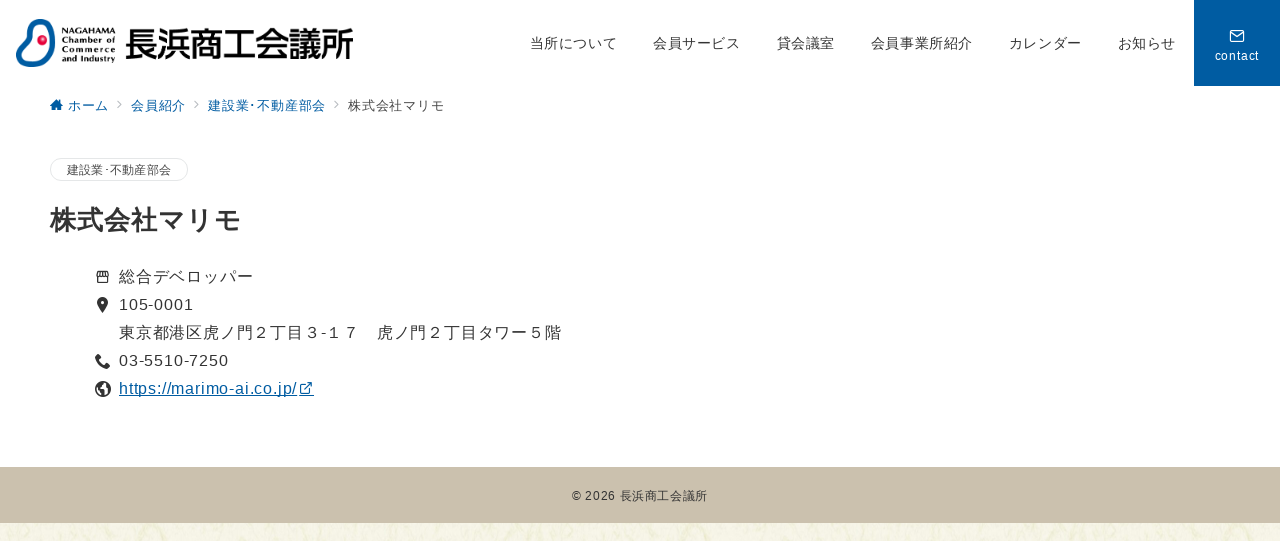

--- FILE ---
content_type: text/html; charset=UTF-8
request_url: https://nagahama.or.jp/member/construction-industry/16103/
body_size: 35682
content:
<!DOCTYPE html>
<html dir="ltr" lang="ja"
	prefix="og: https://ogp.me/ns#" >
<head prefix="og: https://ogp.me/ns# fb: https://ogp.me/ns/fb# article: https://ogp.me/ns/article#">
<meta charset="UTF-8" />
<meta name="viewport" content="width=device-width,initial-scale=1.0" />
<title>株式会社マリモ - 長浜商工会議所</title>

		<!-- All in One SEO 4.3.5.1 - aioseo.com -->
		<meta name="robots" content="max-image-preview:large" />
		<link rel="canonical" href="https://nagahama.or.jp/member/construction-industry/16103/" />
		<meta name="generator" content="All in One SEO (AIOSEO) 4.3.5.1 " />
		<meta property="og:locale" content="ja_JP" />
		<meta property="og:site_name" content="長浜商工会議所 -" />
		<meta property="og:type" content="article" />
		<meta property="og:title" content="株式会社マリモ - 長浜商工会議所" />
		<meta property="og:url" content="https://nagahama.or.jp/member/construction-industry/16103/" />
		<meta property="og:image" content="https://nagahama.or.jp/wp-content/uploads/2021/11/cropped-logo.png" />
		<meta property="og:image:secure_url" content="https://nagahama.or.jp/wp-content/uploads/2021/11/cropped-logo.png" />
		<meta property="article:published_time" content="2023-05-22T06:59:55+00:00" />
		<meta property="article:modified_time" content="2025-11-21T01:38:38+00:00" />
		<meta name="twitter:card" content="summary" />
		<meta name="twitter:title" content="株式会社マリモ - 長浜商工会議所" />
		<meta name="twitter:image" content="https://nagahama.or.jp/wp-content/uploads/2021/11/cropped-logo.png" />
		<script type="application/ld+json" class="aioseo-schema">
			{"@context":"https:\/\/schema.org","@graph":[{"@type":"BreadcrumbList","@id":"https:\/\/nagahama.or.jp\/member\/construction-industry\/16103\/#breadcrumblist","itemListElement":[{"@type":"ListItem","@id":"https:\/\/nagahama.or.jp\/#listItem","position":1,"item":{"@type":"WebPage","@id":"https:\/\/nagahama.or.jp\/","name":"\u30db\u30fc\u30e0","description":"\u9577\u6d5c\u5546\u5de5\u4f1a\u8b70\u6240\u306f\u3001\u9577\u6d5c\u5e02\u304c\u3082\u3063\u3068\u5143\u6c17\u306a\u307e\u3061\u306b\u306a\u308b\u3088\u3046\u3001\u4f1a\u54e1\u4e8b\u696d\u6240\u3078\u306e\u30b5\u30dd\u30fc\u30c8\u3092\u901a\u3058\u3066\u3001\u4e8b\u696d\u306e\u767a\u5c55\u3084\u8c4a\u304b\u306a\u5730\u57df\u7d4c\u6e08\u306e\u5b9f\u73fe\u3092\u3081\u3056\u3057\u3066\u3044\u307e\u3059\u3002\u5275\u696d\u30fb\u4e8b\u696d\u7d99\u627f\u30fb\u7d4c\u55b6\u7b49\u304a\u56f0\u308a\u3054\u3068\u306e\u3054\u76f8\u8ac7\u3084\u51fa\u4f1a\u3044\u3001\u5b66\u3073\u306e\u5834\u3068\u3057\u3066\u3054\u6d3b\u7528\u304f\u3060\u3055\u3044\u3002","url":"https:\/\/nagahama.or.jp\/"},"nextItem":"https:\/\/nagahama.or.jp\/member\/construction-industry\/16103\/#listItem"},{"@type":"ListItem","@id":"https:\/\/nagahama.or.jp\/member\/construction-industry\/16103\/#listItem","position":2,"item":{"@type":"WebPage","@id":"https:\/\/nagahama.or.jp\/member\/construction-industry\/16103\/","name":"\u682a\u5f0f\u4f1a\u793e\u30de\u30ea\u30e2","url":"https:\/\/nagahama.or.jp\/member\/construction-industry\/16103\/"},"previousItem":"https:\/\/nagahama.or.jp\/#listItem"}]},{"@type":"Organization","@id":"https:\/\/nagahama.or.jp\/#organization","name":"\u9577\u6d5c\u5546\u5de5\u4f1a\u8b70\u6240","url":"https:\/\/nagahama.or.jp\/","logo":{"@type":"ImageObject","url":"https:\/\/nagahama.or.jp\/wp-content\/uploads\/2021\/11\/cropped-logo.png","@id":"https:\/\/nagahama.or.jp\/#organizationLogo","width":843,"height":120},"image":{"@id":"https:\/\/nagahama.or.jp\/#organizationLogo"}},{"@type":"Person","@id":"https:\/\/nagahama.or.jp\/author\/nsk\/#author","url":"https:\/\/nagahama.or.jp\/author\/nsk\/","name":"\u9577\u6d5c\u5546\u5de5\u4f1a\u8b70\u6240","image":{"@type":"ImageObject","@id":"https:\/\/nagahama.or.jp\/member\/construction-industry\/16103\/#authorImage","url":"https:\/\/secure.gravatar.com\/avatar\/eb031d3f630c4d50617a95765c29754f5950900e72b74eb73543773f7f41616e?s=96&d=mm&r=g","width":96,"height":96,"caption":"\u9577\u6d5c\u5546\u5de5\u4f1a\u8b70\u6240"}},{"@type":"WebPage","@id":"https:\/\/nagahama.or.jp\/member\/construction-industry\/16103\/#webpage","url":"https:\/\/nagahama.or.jp\/member\/construction-industry\/16103\/","name":"\u682a\u5f0f\u4f1a\u793e\u30de\u30ea\u30e2 - \u9577\u6d5c\u5546\u5de5\u4f1a\u8b70\u6240","inLanguage":"ja","isPartOf":{"@id":"https:\/\/nagahama.or.jp\/#website"},"breadcrumb":{"@id":"https:\/\/nagahama.or.jp\/member\/construction-industry\/16103\/#breadcrumblist"},"author":{"@id":"https:\/\/nagahama.or.jp\/author\/nsk\/#author"},"creator":{"@id":"https:\/\/nagahama.or.jp\/author\/nsk\/#author"},"datePublished":"2023-05-22T06:59:55+09:00","dateModified":"2025-11-21T01:38:38+09:00"},{"@type":"WebSite","@id":"https:\/\/nagahama.or.jp\/#website","url":"https:\/\/nagahama.or.jp\/","name":"\u9577\u6d5c\u5546\u5de5\u4f1a\u8b70\u6240","inLanguage":"ja","publisher":{"@id":"https:\/\/nagahama.or.jp\/#organization"}}]}
		</script>
		<!-- All in One SEO -->

<style id="emanon-premium-style-inline-css">:root {--ep-site-title-font-size-sp:32px;--ep-site-title-font-size-pc:32px;--ep-site-description-margin:0px;}html, body, h1, h2, h3, h4, ul, ol, dl, li, dt, dd, p, div, span, img, a, table, tr, th, td {margin:0;padding:0;border:0;font-size:100%;vertical-align:baseline;box-sizing:border-box;}article, header, footer, aside, figure, figcaption, nav, section {display:block;}ol, ul {list-style:none;list-style-type:none;}figure {margin:0;}img {border-style:none;}table {border-collapse:collapse;border-spacing:0;}*,*::before,*::after {box-sizing:border-box;}html {font-size:var(--ep-base-font-size-sp, 16px);letter-spacing:var(--ep-base-letter-spacing-sp, normal);}@media screen and (min-width:600px) {html {font-size:var(--ep-base-font-size-tablet, 16px);letter-spacing:var(--ep-base-letter-spacing-tablet, normal);}}@media screen and (min-width:1200px) {html {font-size:var(--ep-base-font-size-pc, 16px);letter-spacing:var(--ep-base-letter-spacing-pc, normal);}}body {word-wrap:break-word;overflow-wrap:break-word;line-height:var(--ep-base-line-height-sp, 1.6);background-color:#fff;font-family:var(--ep-body-font-family);font-size:1rem;font-weight:normal;font-variant-ligatures:none;color:#333333;-webkit-font-smoothing:antialiased;-moz-osx-font-smoothing:grayscale;-webkit-text-size-adjust:100%;overflow-x:hidden;}@media screen and (min-width:600px) {body {line-height:var(--ep-base-line-height-tablet, 1.6);}}@media screen and (min-width:1200px) {body {line-height:var(--ep-base-line-height-pc, 1.6);}}h1 {font-weight:bold;font-size:1.6rem;clear:both;}h2 {font-weight:bold;font-size:1.33333rem;clear:both;}h3,h4 {font-weight:bold;font-size:1.14286rem;clear:both;}h5,h6 {font-weight:normal;font-size:1rem;clear:both;}b, strong, .strong {font-weight:bold;}dfn,cite,em {font-style:italic;}hr {height:2px;border:0;background-color:#e5e7e8;}img {height:auto;max-width:100%;vertical-align:middle;}blockquote {position:relative;display:block;margin:0;padding-top:24px;padding-bottom:24px;padding-right:32px;padding-left:32px;line-height:1.8;font-size:0.88889rem;}blockquote::before {content:"\e937";position:absolute;top:6px;left:14px;font-family:"icomoon";font-size:0.88889rem;color:#828990;}blockquote >:first-child {margin-top:0;}blockquote >* {margin-top:16px;}blockquote cite {display:block;margin-top:16px;font-size:0.8rem;color:#484848;}blockquote cite a,blockquote cite a:hover {text-decoration:underline;}pre {overflow:auto;white-space:pre;text-align:left;font-size:0.88889rem;}abbr[title] {text-decoration:underline;}ins {text-decoration:none;}small,.small {font-size:0.72727rem;}code {font-family:monospace, serif;}table thead th {padding:8px 12px;background-color:#fafafa;font-weight:bold;}table th {padding:8px 12px;background-color:#fafafa;border:1px solid #b8bcc0;vertical-align:middle;font-weight:bold;}table td {padding:8px 12px;vertical-align:middle;border:1px solid #b8bcc0;}label {cursor:pointer;}input[type="text"],input[type="email"],input[type="url"],input[type="password"],input[type="search"],input[type="number"],input[type="tel"],input[type="date"],input[type="month"],input[type="week"],input[type="time"],input[type="datetime"],input[type="datetime-local"],textarea {-webkit-appearance:none;appearance:none;padding-top:6px;padding-bottom:6px;padding-right:12px;padding-left:12px;width:100%;border-radius:3px;background-color:#fff;border:1px solid #b8bcc0;transition:all 0.2s ease-in;letter-spacing:0.04em;font-family:inherit;font-size:1rem;}input[type="text"]:focus,input[type="email"]:focus,input[type="url"]:focus,input[type="password"]:focus,input[type="search"]:focus,input[type="number"]:focus,input[type="tel"]:focus,input[type="date"]:focus,input[type="month"]:focus,input[type="week"]:focus,input[type="time"]:focus,input[type="datetime"]:focus,input[type="datetime-local"]:focus,input[type="color"]:focus,textarea:focus,select:focus {outline:0;}input[type="color"] {border-radius:3px;border:1px solid #b8bcc0;}input[type="range"] {-webkit-appearance:none;appearance:none;background-color:#b8bcc0;height:2px;}input[type="radio"],input[type="checkbox"] {margin-right:8px;}input[type="file"] {-webkit-appearance:none;appearance:none;margin:8px 0;width:100%;}input[type="button"],input[type="submit"] {position:relative;display:inline-block;padding-top:6px;padding-bottom:6px;padding-right:32px;padding-left:32px;border:none;text-align:center;letter-spacing:0.04em;font-family:inherit;font-size:0.88889rem;overflow:hidden;cursor:pointer;transition:all 0.3s ease;-webkit-appearance:button;appearance:button;}button {position:relative;border:1px solid transparent;cursor:pointer;transition:all 0.3s ease;letter-spacing:0.04em;font-family:inherit;font-size:0.88889rem;text-transform:none;-webkit-appearance:button;appearance:button;}select {padding-right:8px;padding-left:8px;width:100%;height:32px;background-color:#fff;border:1px solid #b8bcc0;border-radius:3px;letter-spacing:0.04em;font-family:inherit;font-size:1rem;text-transform:none;-webkit-appearance:none;appearance:none;}select::-ms-expand {display:none;}input[type="search"],textarea {width:100%;font-family:inherit;font-size:1rem;}iframe {vertical-align:bottom;}a:hover {transition:all 0.3s ease;}.l-body {overflow-x:hidden;}.l-container {position:relative;display:flex;flex-direction:column;min-height:100vh;}.l-contents {flex:1 0 auto;}.l-content,.l-content__sm,.l-content__fluid {position:relative;margin:auto;width:calc(100% - 32px);}.l-header .l-content,.l-header .l-content__fluid {width:100%;}.l-content__inner {margin-top:16px;margin-bottom:32px;}.l-content__inner.margin-none-style {margin-bottom:0;}.l-content__inner.margin-none-style .article-body {padding-bottom:0;}@media screen and (min-width:600px) {.l-content__inner {margin-top:40px;margin-bottom:64px;}}@media screen and (min-width:768px) {.l-content,.l-content__sm,.l-header .l-content {width:calc(768px - 32px);}}@media screen and (min-width:960px) {.l-content,.l-header .l-content {width:calc(960px - 32px);}}@media screen and (min-width:1200px) {.l-content,.l-header .l-content {width:calc(1212px - 32px);}}.l-content-widget {position:relative;margin:auto;width:calc(100% - 32px);}.home.page .l-content__main .c-section-widget__inner .l-content-widget {width:100%;}@media screen and (min-width:1200px) {.one-col .l-content__main,.c-section-widget__inner .l-content-widget {margin-left:auto;margin-right:auto;}.home.page .one-col .l-content__main,.c-section-widget__inner .l-content-widget {width:var(--ep-one-col-content-width-front-page);}.page .one-col .l-content__main {width:var(--ep-one-col-content-width);}.single .one-col .l-content__main {width:var(--ep-one-col-content-width-post);}.single [class*="single-"] .one-col .l-content__main {width:var(--ep-one-col-content-width-sales);}.blog .one-col .l-content__main {width:var(--ep-one-col-content-width-blog);}.archive .one-col .l-content__main {width:var(--ep-one-col-content-width-archive);}.search .one-col .l-content__main {width:var(--ep-one-col-content-width-search);}.error404 .one-col .l-content__main {width:var(--ep-one-col-content-width-error404);}}.home .l-content__inner {margin-top:0;margin-bottom:0;}.home .article-body {padding-bottom:0;}.wrapper-column {width:100%;}.wrapper-column.has-sp-column {width:calc(100% + 12px);}[class^="column-"],[class*="column-"] {width:100%;}[class^="column-sp-"],[class*="column-sp-"] {margin-right:12px;}.column-sp-1 {width:calc(8.333% - 12px);}.column-sp-2 {width:calc(16.667% - 12px);}.column-sp-3 {width:calc(25% - 12px);}.column-sp-4 {width:calc(33.333% - 12px);}.column-sp-5 {width:calc(41.667% - 12px);}.column-sp-6 {width:calc(50% - 12px);}.column-sp-7 {width:calc(58.333% - 12px);}.column-sp-8 {width:calc(66.667% - 12px);}.column-sp-9 {width:calc(75% - 12px);}.column-sp-10 {width:calc(83.333% - 12px);}.column-sp-11 {width:calc(91.667% - 12px);}.column-sp-12 {width:calc(100% - 12px)}@media screen and (min-width:600px) {.wrapper-column,.wrapper-column.has-sp-column {width:calc(100% + 24px);}.column-none {width:auto;}.column-1 {margin-right:24px;width:calc(8.333% - 24px);}.column-2 {margin-right:24px;width:calc(16.667% - 24px);}.column-3 {margin-right:24px;width:calc(25% - 24px);}.column-4 {margin-right:24px;width:calc(33.333% - 24px);}.column-5 {margin-right:24px;width:calc(41.667% - 24px);}.column-6 {margin-right:24px;width:calc(50% - 24px);}.column-7 {margin-right:24px;width:calc(58.333% - 24px);}.column-8 {margin-right:24px;width:calc(66.667% - 24px);}.column-9 {margin-right:24px;width:calc(75% - 24px);}.column-10 {margin-right:24px;width:calc(83.333% - 24px);}.column-11 {margin-right:24px;width:calc(91.667% - 24px);}.column-12 {margin-right:24px;width:calc(100% - 24px)}}.u-row {display:flex;}.u-row-wrap {flex-wrap:wrap;}.u-row-nowrap {flex-wrap:nowrap;}.u-row-item-top {align-items:flex-start;}.u-row-item-center {align-items:center;}.u-row-item-bottom {align-items:flex-end;}.u-row-cont-around {justify-content:space-around;}.u-row-cont-between {justify-content:space-between;}.u-row-cont-start {justify-content:flex-start;}.u-row-cont-center {justify-content:center;}.u-row-cont-end {justify-content:flex-end;}.u-row-dir {flex-direction:row;}.u-row-dir-reverse {flex-direction:row-reverse;}.u-row-dir-column {flex-direction:column;}.u-row-flex-grow-1 {flex-grow:1;}.u-row-flex-grow-2 {flex-grow:1;}.u-row-flex-grow-3 {flex-grow:1;}@keyframes fade {from {opacity:0;}to {opacity:1;}}@keyframes fadeIn {from {opacity:0;transform:translateY(16px);}to {opacity:1;}}@keyframes fadeDown {from {opacity:0;transform:translateY(-16px);}to {opacity:1;}}@keyframes fadeSlideIn {from {opacity:0;transform:translateX(-32px);}to {opacity:1;}}@keyframes fadeOut {from {opacity:1;}to {opacity:0;transform:translateY(16px);}}@keyframes slideDown {from {transform:translateY(-100%);opacity:0;}to {transform:translateY(0);opacity:1;}}@keyframes slideUp {from {transform:translateY(0);}to {transform:translateY(-100%);}}@keyframes slideUpText {from {transform:translateY(-30%);opacity:0;}to {transform:translateY(-50%);opacity:1;}}@keyframes scrolldown {0%{height:0;top:0;opacity:0;}30%{height:50px;opacity:1;}100%{height:0;top:80px;opacity:0;}}@keyframes circle {from {transform:rotate(0deg);}to {transform:rotate(360deg);}}@keyframes spinY {from {transform:rotateY( 0deg );}to {transform:rotateY( 360deg );}}@keyframes sound-visualize {0% {transform:scaleY(0);}50% {transform:scaleY(1);}100% {transform:scaleY(0.2);}}@keyframes blur-text {0% {filter:blur(0);opacity:1;}100% {filter:blur(2px);opacity:0.8;}}@keyframes expansion-image {0% {transform:scale(1);}100% {transform:scale(1.15);}}@keyframes reduced-image {0% {transform:scale(1.15);}100% {transform:scale(1);}}@keyframes slide-image {from {transform:translateX(0);}to {transform:translateX(48px);}}@keyframes lustre {100% {left:60%;}}@keyframes ripple-drop {100% {transform:scale(2);opacity:0;}}@keyframes ctaIconSlideInRight {from {opacity:0;transform:translateX(calc(100% + 360px));}to {opacity:1;transform:translateX(0);}}@media screen and (min-width:600px) {@keyframes ctaIconSlideInRight {from {opacity:0;transform:translateX(360px);}to {opacity:1;transform:translateX(0);}}}@keyframes headerLanguage {from {opacity:0;transform:translateY(16px);}to {opacity:1;transform:translateY(0);}}@keyframes arrowLeft {50% {left:-0.2em;opacity:1;}100% {left:-0.8em;opacity:0;}}@keyframes arrowRight {50% {right:-0.2em;opacity:1;}100% {right:-0.8em;opacity:0;}}.l-header {position:relative;z-index:200;}@media screen and (max-width:959px) {.l-header.l-header__sticky-sp {position:sticky;top:0;width:100%;}}@media screen and (min-width:960px) {.is-header-animation-fade:not(.is-disabled-header-animation).l-header,.is-header-animation-fadeDown:not(.is-disabled-header-animation) .l-header,.is-header-animation-fadeSlideIn:not(.is-disabled-header-animation) .l-header {visibility:hidden;}.is-header-animation-fade.header-animation:not(.is-disabled-header-animation) .l-header {visibility:visible;animation:fade 1.0s ease-in-out;}.is-header-animation-fadeDown.header-animation:not(.is-disabled-header-animationn) .l-header {visibility:visible;animation:fadeDown 0.8s ease-in-out;}.is-header-animation-fadeSlideIn.header-animation:not(.is-disabled-header-animation) .l-header {visibility:visible;animation:fadeSlideIn 0.8s ease-in-out;}}.l-header__inner {display:flex;align-items:center;justify-content:space-between;height:60px;overflow:hidden;}.home:not(.paged).is-overlay .l-header,[class*="_full_width"].is-overlay .l-header,[class*="_full_width_overlay"].is-overlay .l-header {position:absolute;top:0;left:0;right:0;z-index:200;}.home:not(.paged).is-overlay .header-info.has-background-color,[class*="_full_width_overlay"].is-overlay .header-info.has-background-color,[class*="_full_width"].is-overlay .header-info.has-background-color {background-color:inherit;}.home:not(.paged).is-overlay .l-header-default,.home:not(.paged).is-overlay .l-header-center,.home:not(.paged).is-overlay .l-header-row,[class*="_full_width"].is-overlay .l-header-default,[class*="_full_width"].is-overlay .l-header-center,[class*="_full_width"].is-overlay .l-header-row,[class*="_full_width_overlay"].is-overlay .l-header-default,[class*="_full_width_overlay"].is-overlay .l-header-center,[class*="_full_width_overlay"].is-overlay .l-header-row {background-color:inherit;border-bottom:inherit;}@media screen and (min-width:600px) {.l-header__inner {height:86px;overflow:visible;}.l-header-default .l-header__inner {justify-content:flex-start;}.l-header-center .l-header__inner {justify-content:center;}}.header-site-branding {display:flex;flex-direction:column;justify-content:center;width:100%;height:60px;}.sticky-menu .header-site-branding {height:64px;}@media screen and (max-width:959px) {.header-site-branding.has-drawer-menu-tablet:not(.is-left) {margin-left:-58px;}.header-site-branding.is-left:not(.has-drawer-menu-tablet),.is-hamburger-right-sp .header-site-branding.is-left.has-drawer-menu-tablet {margin-left:16px;}.header-site-branding.is-tagline-right-logo.is-left {justify-content:flex-start;}.header-site-branding.is-center {align-items:center;text-align:center;}}.header-site-branding.is-tagline-right-logo {flex-direction:row;align-items:center;}@media screen and (min-width:960px) {.l-header-default .l-content__fluid .header-site-branding:not(.has-drawer-menu-pc),.l-header-row .l-content__fluid .header-site-branding:not(.has-drawer-menu-pc),.l-header-menu-fixed-logo .header-site-branding.is-drop-fixed:not(.has-drawer-menu-pc),.l-header-menu-drop-logo .header-site-branding.is-drop-fixed:not(.has-drawer-menu-pc) {margin-left:16px;}}@media screen and (min-width:1200px) {.is-fixed-sidebar-menu .l-content__fluid .header-site-branding:not(.has-drawer-menu-pc) {margin-left:32px;}}@media screen and (min-width:600px) {.l-header-default .header-site-branding.is-tagline-right-logo,.l-header-row .header-site-branding.is-tagline-right-logo,.l-header-menu-fixed-logo .header-site-branding.is-tagline-right-logo {justify-content:flex-start;}}.icon-logo-sp,.icon-logo-common {margin-right:6px;}@media screen and (min-width:600px) {.icon-logo-sp {display:none;}}@media screen and (max-width:599px) {.icon-logo-common {display:none;}}.site-logo {display:flex;flex-direction:column;vertical-align:middle;font-size:inherit;width:fit-content;}.site-title.is-right-logo,.site-logo.is-right-logo {display:flex;flex-direction:row;justify-content:center;align-items:center;}@media screen and (min-width:600px) {.site-title.is-right-logo,.site-logo.is-right-logo {justify-content:flex-start;margin-left:0;}}.site-logo__img-sp,.site-logo__img-common {height:40px;width:auto;}.l-header-menu-drop-logo .site-logo__img-common,.l-header-menu-drop-logo .icon-logo-common {height:min(48px, 32px);}.l-header-menu-fixed-logo .site-logo__img-common,.l-header-menu-fixed-logo .icon-logo-common {height:min(48px, 32px);}@media screen and (min-width:600px) {.site-logo__img-sp {display:none;}.site-logo__img,.site-logo__img-common {height:48px;width:auto;}}@media screen and (max-width:599px) {.site-logo__img-common.has-logo-sp {display:none;}}.site-title {vertical-align:middle;line-height:1;width:fit-content;}.is-tagline-on-logo .site-title {margin-top:calc(var(--ep-site-title-font-size-sp) * -0.2);}.is-tagline-under-logo .site-title {margin-bottom:calc(var(--ep-site-title-font-size-sp) * -0.1);}.is-tagline-on-logo .site-description {margin-bottom:var(--ep-site-description-margin);}.is-tagline-under-logo .site-description{margin-top:var(--ep-site-description-margin);}.site-title .header-site-branding__link {letter-spacing:0.025em;font-size:var(--ep-site-title-font-size-sp);}@media screen and (min-width:600px) {.site-title .header-site-branding__link {font-size:var(--ep-site-title-font-size-pc);}}.is-drop-fixed .site-title .header-site-branding__link {font-size:min(var(--ep-site-title-font-size-pc), 40px);}.site-description {display:block;line-height:1.5;font-size:0.72727rem;letter-spacing:0.04em;color:#828990;}.is-tagline-right-logo .site-description {margin-left:var(--ep-site-description-margin);text-align:left;line-height:1.2;}@media screen and (min-width:600px) {.l-header-center .header-site-branding {align-items:center;text-align:center;}}.hamburger-menu {max-width:58px;min-width:58px;box-sizing:border-box;padding:0;border:none;outline:none;border-radius:0;background-color:inherit;line-height:1.2;text-align:center;cursor:pointer;}@media screen and (max-width:599px) {.is-hamburger-right-sp .l-header__inner {flex-direction:row-reverse;}.is-hamburger-right-sp .header-site-branding.has-drawer-menu-tablet:not(.is-left){margin-right:-58px;margin-left:0;}}.hamburger-menu-label {line-height:1;text-align:center;letter-spacing:0;font-size:0.625rem;}@media screen and (min-width:960px) {.l-header .l-content .hamburger-menu {max-width:40px;min-width:40px;text-align:left;}.l-header .l-content .hamburger-menu-label {text-align:left;}}.hamburger-menu-trigger,.hamburger-menu-trigger span {display:inline-block;box-sizing:border-box;}.hamburger-menu-trigger {position:relative;width:26px;height:18px;}.fixed-sidebar-menu .hamburger-menu-trigger {width:32px;height:18px;}.fixed-sidebar-menu .hamburger-menu-label {font-size:0.72727rem;}@media screen and (max-width:599px) {.has-menu .hamburger-menu-trigger {top:-4px;}}.hamburger-menu-trigger span {position:absolute;left:0;width:100%;height:1px;border-radius:3px;}.hamburger-menu-trigger span:nth-of-type(1) {top:0;transition:all 0.3s ease;}.hamburger-menu-trigger span:nth-of-type(2) {top:8px;}.hamburger-menu-trigger span:nth-of-type(3) {bottom:0;transition:all 0.3s ease;}.hamburger-menu:hover {border:none;background-color:inherit;}.hamburger-menu:hover .hamburger-menu-trigger span:nth-of-type(1),.fixed-sidebar-menu:hover .hamburger-menu-trigger span:nth-of-type(1) {transform:translateY(2px);}.hamburger-menu:hover .hamburger-menu-trigger span:nth-of-type(3),.fixed-sidebar-menu:hover .hamburger-menu-trigger span:nth-of-type(3) {transform:translateY(-2px);}.hamburger-menu-floating,.hamburger-menu-floating-fixed {position:fixed;visibility:hidden;right:16px;bottom:110px;height:60px;width:60px;margin-bottom:calc(env(safe-area-inset-bottom) * 0.5);padding:0;text-align:center;border-radius:50%;border:none;outline:none;box-shadow:0 2px 4px -1px rgba(0,0,0,0.2), 0 4px 5px 0 rgba(0,0,0,0.14), 0 1px 10px 0 rgba(0,0,0,0.12);transform:translateX(calc(100% + 16px));transition:0.2s cubic-bezier(0,.6,.99,1);cursor:pointer;z-index:199;}.is-drawer-open .hamburger-menu-floating,.is-drawer-open .hamburger-menu-floating-fixed {z-index:999;}@media screen and (min-width:600px) {.hamburger-menu-floating,.hamburger-menu-floating-fixed {right:0;bottom:80px;}}.hamburger-menu-floating.is-show,.hamburger-menu-floating-fixed {visibility:visible;transform:translateX(0);}.hamburger-menu-floating:hover,.hamburger-menu-floating-fixed:hover {border:none;}.hamburger-menu-floating:not(.has-menu) .hamburger-menu-trigger,.hamburger-menu-floating-fixed:not(.has-menu) .hamburger-menu-trigger {margin-top:4px;}.hamburger-menu-floating .hamburger-menu-label,.hamburger-menu-floating-fixed .hamburger-menu-label {position:absolute;right:0;bottom:9px;left:0;}.hamburger-menu-floating span,.hamburger-menu-floating-fixed span {transition:0.3s cubic-bezier(0,.6,.99,1);}.hamburger-menu-floating.is-active .hamburger-menu-trigger span:nth-of-type(1),.hamburger-menu-floating-fixed.is-active .hamburger-menu-trigger span:nth-of-type(1) {transform:translate(0, 9px) rotate(-45deg);}.hamburger-menu-floating.is-active .hamburger-menu-trigger span:nth-of-type(2),.hamburger-menu-floating-fixed.is-active .hamburger-menu-trigger span:nth-of-type(2) {opacity:0;}.hamburger-menu-floating.is-active .hamburger-menu-trigger span:nth-of-type(3),.hamburger-menu-floating-fixed.is-active .hamburger-menu-trigger span:nth-of-type(3) {transform:translate(0, -8px) rotate(45deg);}@media screen and (min-width:960px) {.fixed-sidebar-menu {padding-top:calc( 52px - calc( var(--ep-site-title-font-size-pc) / 2 ) );}.has-site-logo-img .fixed-sidebar-menu {padding-top:calc( 46px - calc( 48px / 2 ) );}.has-header-info .fixed-sidebar-menu {padding-top:56px;}.header-info.has-has-site-logo-img .fixed-sidebar-menu {padding-top:calc( 78px - calc( 48px / 2 ) );}.tagline_on_logo.has-header-info.has-site-logo-img .fixed-sidebar-menu {padding-top:calc( 74px - calc( 48px / 2 ) );}.tagline_under_logo.has-header-info.has-site-logo-img .fixed-sidebar-menu {padding-top:calc( 68px - calc( 48px / 2 ) );}}.header-cta {position:absolute;right:0;}.header-cta.is-hamburger-right-sp {left:0;right:unset;}@media screen and (min-width:600px) {.header-cta.is-hamburger-right-sp {left:unset;right:0;}}.header-cta .is-active .switch-off,.header-cta .switch-on {display:none;}.header-cta .is-active .switch-on {display:block;}.is-header-cta-reverse {flex-direction:row-reverse;}@media screen and (min-width:600px) {.is-header-cta-reverse {flex-direction:row;}}.header-cta__item {margin-left:16px;min-width:20px;width:max-content;text-align:center;}.header-cta__item a {display:block;height:100%;text-decoration:none;}.is-hamburger-right-sp .header-cta__item {margin-left:0;margin-right:16px;}@media screen and (min-width:600px) {.header-cta__item {letter-spacing:0.04em;}.is-hamburger-right-sp .header-cta__item {margin-left:16px;margin-right:0;}}.header-cta__item [class*="icon-"] {font-size:1rem;}.header-cta__item:last-child {position:relative;width:70px;height:60px;transition:all 0.3s ease;z-index:400;}.header-cta__item:last-child .header-cta__inner {position:absolute;top:50%;left:0;right:0;transform:translateY(-50%);letter-spacing:0.05rem;color:#fff;}.header-cta__label {line-height:1;font-size:0.72727rem;}@media screen and (min-width:960px) {.l-header-row .header-cta {position:relative;}.header-cta__item:only-child {margin-left:0;}.header-cta__item:first-child:nth-last-child(2),.header-cta__item:first-child:nth-last-child(2) ~ .header-cta__item {margin-left:32px;}.header-cta__item:first-child:nth-last-child(3),.header-cta__item:first-child:nth-last-child(3) ~ .header-cta__item {margin-left:32px;}.header-cta__item:last-child {width:86px;min-width:86px;height:86px;}}.home:not(.paged).is-overlay .header-menu-default,.home:not(.paged).is-overlay .header-menu-center,[class*="_full_width"].is-overlay .header-menu-default,[class*="_full_width"].is-overlay .header-menu-center,[class*="_full_width_overlay"].is-overlay .header-menu-default,[class*="_full_width_overlay"].is-overlay .header-menu-center {background-color:inherit;border-bottom:inherit;}.header-menu > .menu-item {position:relative;display:flex;}.header-menu > .menu-item > a {position:relative;display:flex;flex-direction:column;justify-content:center;text-align:center;letter-spacing:0.04em;white-space:nowrap;text-decoration:none;font-size:0.88889rem;}.header-menu > .menu-item > a > .menu-description {display:block;line-height:1;text-decoration:none;font-weight:300;letter-spacing:0.04em;opacity:0.8;}.header-menu-default .menu-item {flex:1 1 auto;justify-content:center;}.header-menu-default .header-menu > .menu-item > a {padding-right:24px;padding-left:24px;height:60px;text-decoration:none;}.header-menu-center .header-menu > .menu-item > a {padding-right:24px;padding-left:24px;height:60px;text-decoration:none;}.header-menu-row .header-menu > .menu-item > a {padding-right:8px;padding-left:8px;height:86px;text-decoration:none;}@media screen and (min-width:1200px) {.header-menu-row .header-menu > .menu-item > a {padding-right:18px;padding-left:18px;text-decoration:none;}}.header-menu .menu-item [class^="icon-"] {padding-right:4px;}.header-menu > .menu-item > a span {position:relative;display:inline-block;}.header_menu_hover_bottom_up .header-menu > .menu-item:not(.ep-menu-item-has-background):not(.ep-menu-item-has-background-02):not(.ep-menu-item-tel) > a span::after {display:block;content:"";position:absolute;left:0;bottom:-14px;width:100%;height:1px;background-color:#005ca2;transition:0.3s cubic-bezier(0.13,0.61,0.26,0.94);opacity:0;}.header_menu_hover_bottom_up .header-menu > .menu-item:not(.ep-menu-item-has-background):not(.ep-menu-item-has-background-02):not(.ep-menu-item-tel):hover > a span::after,.header_menu_hover_bottom_up.has-current-effect .header-menu > .menu-item.current-menu-item:not(.ep-menu-item-has-background):not(.ep-menu-item-tel) > a span::after {bottom:-8px;opacity:1;}.header_menu_hover_bottom_up.is_style_hover_bottom .header-menu > .menu-item:not(.ep-menu-item-has-background):not(.ep-menu-item-has-background-02):not(.ep-menu-item-tel) > a span::after,.header_menu_hover_bottom_up.is_style_hover_bottom.has-current-effect .header-menu > .menu-item.current-menu-item:not(.ep-menu-item-has-background):not(.ep-menu-item-tel) > a span::after {bottom:-18px;}.header_menu_hover_left_to_right .header-menu > .menu-item:not(.ep-menu-item-has-background):not(.ep-menu-item-has-background-02):not(.ep-menu-item-tel) > a span::after {display:block;content:"";position:absolute;right:0;bottom:-8px;width:0;height:1px;background-color:#005ca2;transition:0.3s cubic-bezier(0.13,0.61,0.26,0.94);}.header_menu_hover_left_to_right.is_style_hover_bottom .header-menu > .menu-item:not(.ep-menu-item-has-background):not(.ep-menu-item-has-background-02):not(.ep-menu-item-tel) > a span::after {bottom:-18px;}.header_menu_hover_left_to_right .header-menu > .menu-item:not(.ep-menu-item-has-background):not(.ep-menu-item-has-background-02):not(.ep-menu-item-tel):hover > a span::after,.header_menu_hover_left_to_right.has-current-effect .header-menu > .menu-item.current-menu-item:not(.ep-menu-item-has-background):not(.ep-menu-item-has-background-02):not(.ep-menu-item-tel) > a span::after {left:0;width:100%;}.header_menu_hover_expansion .header-menu > .menu-item:not(.ep-menu-item-has-background):not(.ep-menu-item-has-background-02):not(.ep-menu-item-tel) > a span::after {display:block;content:"";position:absolute;left:10%;bottom:-8px;width:80%;height:1px;background-color:#005ca2;transform:scale(0, 1);transition:0.3s cubic-bezier(0.13,0.61,0.26,0.94);}.header_menu_hover_expansion.is_style_hover_bottom .header-menu:not(.ep-menu-item-has-background):not(.ep-menu-item-has-background-02):not(.ep-menu-item-tel) > .menu-item > a span::after {bottom:-18px;}.header_menu_hover_expansion .header-menu > .menu-item:not(.ep-menu-item-has-background):not(.ep-menu-item-has-background-02):not(.ep-menu-item-tel):hover > a span::after,.header_menu_hover_expansion.has-current-effect .header-menu > .menu-item.current-menu-item:not(.ep-menu-item-has-background):not(.ep-menu-item-has-background-02):not(.ep-menu-item-tel) > a span::after {transform:scale(1, 1);}.header_menu_hover_scale .header-menu > .menu-item:not(.ep-menu-item-has-background):not(.ep-menu-item-has-background-02):not(.ep-menu-item-tel) > a {transform:scale(1);transition:0.3s cubic-bezier(0.13,0.61,0.26,0.94);text-decoration:none;}.header_menu_hover_scale .header-menu > .menu-item:not(.ep-menu-item-has-background):not(.ep-menu-item-has-background-02):not(.ep-menu-item-tel):hover > a,.header_menu_hover_scale.has-current-effect .header-menu > .menu-item.current-menu-item:not(.ep-menu-item-has-background):not(.ep-menu-item-has-background-02):not(.ep-menu-item-tel) > a {transform:scale(1.12);text-decoration:none;}.header_menu_hover_round_dot .header-menu > .menu-item:not(.ep-menu-item-has-background):not(.ep-menu-item-has-background-02):not(.ep-menu-item-tel) > a span::after {content:"";position:absolute;bottom:-8px;left:calc(50% - 2.5px);width:4px;height:4px;background-color:#005ca2;border-radius:50%;transition:0.3s cubic-bezier(0.13,0.61,0.26,0.94);opacity:0;}.header_menu_hover_round_dot.is_style_hover_bottom .header-menu > .menu-item:not(.ep-menu-item-has-background):not(.ep-menu-item-has-background-02):not(.ep-menu-item-tel) > a span::after {bottom:-18px;}.header_menu_hover_round_dot .header-menu > .menu-item:not(.ep-menu-item-has-background):not(.ep-menu-item-has-background-02):not(.ep-menu-item-tel):hover > a span::after,.header_menu_hover_round_dot.has-current-effect .header-menu > .menu-item.current-menu-item:not(.ep-menu-item-has-background):not(.ep-menu-item-has-background-02):not(.ep-menu-item-tel) > a span::after {opacity:1;}.header_menu_hover_opacity .header-menu:hover > .menu-item:not(.ep-menu-item-has-background):not(.ep-menu-item-has-background-02):not(.ep-menu-item-tel) > a {text-decoration:none;opacity:0.4;}.header_menu_hover_opacity .header-menu > .menu-item:not(.ep-menu-item-has-background):not(.ep-menu-item-has-background-02):not(.ep-menu-item-tel):hover > a {text-decoration:none;opacity:1;}.header_menu_hover_background_color .header-menu > .menu-item:not(.ep-menu-item-has-background):not(.ep-menu-item-has-background-02):not(.ep-menu-item-tel):hover > a,.header_menu_hover_background_color.has-current-effect .header-menu > .menu-item.current-menu-item > a {background-color:rgba( 0, 92, 162, 0.4 );text-decoration:none;}.header_menu_hover_background_white_color .header-menu > .menu-item:not(.ep-menu-item-has-background):not(.ep-menu-item-has-background-02):not(.ep-menu-item-tel):hover > a,.header_menu_hover_background_white_color.has-current-effect .header-menu > .menu-item.current-menu-item:not(.ep-menu-item-has-background):not(.ep-menu-item-has-background-02):not(.ep-menu-item-tel) > a {background-color:#005ca2;text-decoration:none;color:#fff !important;}.header-menu .sub-menu {visibility:hidden;position:absolute;top:100%;left:50%;min-width:240px;transform:translateX(-50%);transition:all 0.3s ease-in;box-shadow:0 1px 3px 1px rgba(0, 0, 0, 0.08);opacity:0;z-index:9999;}.header-menu .menu-item:hover > .sub-menu,.header-menu .menu-item.focus > .sub-menu {visibility:visible;opacity:1;}.header-menu .sub-menu .menu-item > a {position:relative;display:block;padding-top:10px;padding-bottom:10px;padding-left:20px;padding-right:20px;min-height:40px;line-height:1.8;text-decoration:none;font-size:0.72727rem;}.header-menu .sub-menu .menu-item a:hover {background-color:rgba(255,255,255,0.2);transition:all 0.3s ease;}.header-menu .sub-menu .menu-item {position:relative;}.header-menu .sub-menu .menu-item ul {top:0;left:100%;transform:none;}.header-menu > .menu-item:first-child >.sub-menu {left:50%;transform:translateX(-50%);}.header-menu-row .header-menu > .menu-item:last-child >.sub-menu {left:inherit;right:0;transform:translateX(0);}.header-menu > .menu-item:last-child > .sub-menu .menu-item > .sub-menu {left:100%;transform:translateX(-200%);}.header-menu .sub-menu .menu-item-has-children > a::before {content:"\e941";position:absolute;top:50%;right:4px;transform:translateY(-50%);transition:all 0.3s ease-in;font-family:"icomoon";font-size:0.88889rem;}.header-menu .sub-menu .menu-item-has-children:hover > a::before {right:-1px;}.header-menu > .menu-item:last-child > .sub-menu .menu-item-has-children > a::before {content:"\e940";position:absolute;top:50%;left:4px;transform:translateY(-50%);transition:all 0.3s ease-in;font-family:"icomoon";font-size:0.88889rem;}.header-menu > .menu-item:last-child > .sub-menu .menu-item-has-children:hover > a::before {left:1px;}.l-header-menu-drop,.l-header-menu-fixed {position:fixed;top:0;right:0;left:0;transform:translateY(-100%);transition:transform 0.4s ease;z-index:997;}.l-header-menu-drop.sticky-menu,.l-header-menu-fixed.sticky-menu {transform:translateY(0);box-shadow:0 1px 3px rgba(0, 0, 0, 0.1);}.l-header-menu-drop.is-fadin.sticky-menu,.l-header-menu-fixed.is-fadin.sticky-menu {animation:fadeIn 0.4s ease-in-out;}.l-header-menu-drop__inner .header-menu > .menu-item,.l-header-menu-fixed__inner .header-menu > .menu-item {padding-right:24px;padding-left:24px;height:64px;}.l-header-menu-drop__inner .header-menu .menu-item a:focus,.l-header-menu-fixed__inner .header-menu .menu-item a:focus{outline:none;}.l-header-menu-drop-logo,.l-header-menu-fixed-logo {position:fixed;top:0;right:0;left:0;transform:translateY(-100%);transition:transform 0.4s ease;z-index:997;}.is-fixed-sidebar-menu .l-header-menu-drop-logo,.is-fixed-sidebar-menu .l-header-menu-fixed-logo {margin-left:100px;}.l-header-menu-drop-logo.sticky-menu,.l-header-menu-fixed-logo.sticky-menu {transform:translateY(0);box-shadow:0 1px 2px rgba(0, 0, 0, 0.1);}.l-header-menu-drop-logo.is-fadin.sticky-menu,.l-header-menu-fixed-logo.is-fadin.sticky-menu {animation:fadeIn 0.4s ease-in-out;}.l-header-menu-drop-logo__inner .header-menu > .menu-item a,.l-header-menu-fixed-logo__inner .header-menu > .menu-item a {padding-right:18px;padding-left:18px;height:64px;text-decoration:none;}.l-header-menu-drop-logo__inner .header-menu .sub-menu .menu-item > a,.l-header-menu-fixed-logo__inner .header-menu .sub-menu .menu-item > a {height:40px;text-decoration:none;}.l-header-menu-drop__inner-logo .header-menu .menu-item a:focus,.l-header-menu-fixed__inner-logo .header-menu .menu-item a:focus{outline:none;}.header-panel {width:100%;}.header-contact,.header-searchform {display:none;position:absolute;right:0;left:0;padding-top:24px;padding-bottom:24px;padding-right:16px;padding-left:16px;box-shadow:0 1px 1px rgba(0, 0, 0, 0.1);z-index:300;}.header-contact.is-active,.header-searchform.is-active {display:flex;align-items:center;animation:fadeDown 0.2s ease-in;}@media screen and (min-width:960px) {.header-contact,.header-searchform {top:0;height:calc(86px + 122px);}}.header-language {display:none;position:absolute;top:100%;left:0;min-width:72px;box-shadow:0 1px 3px 1px rgba(0, 0, 0, 0.08);transition:all 0.2s ease-in;z-index:300;}@media screen and (min-width:600px) {.header-language {min-width:86px;}}.header-language.is-active {display:block;animation:headerLanguage 0.2s ease-in;}.language-panel__item {padding-top:6px;padding-bottom:6px;padding-left:4px;padding-right:4px;font-size:0.72727rem;letter-spacing:0.04em;transition:all 0.3s ease;}@media screen and (min-width:600px) {.language-panel__item {font-size:0.88889rem;}}.language-panel__item a:hover {transform:translateX(2px);}.header-contact__inner {text-align:center;}@media screen and (max-width:599px) {.header-contact__inner [class*="column-"] {margin-bottom:24px;}.header-contact__inner [class*="column-"]:last-child {margin-bottom:0}}.header-contact__inner .small {margin-top:8px;}.fixed-footer-menu {position:fixed;bottom:0;right:0;left:0;width:100%;transform:translateY( 100px );box-shadow:0 -1px 1px rgba(0, 0, 0, 0.1);transition:0.4s cubic-bezier(0.13,0.61,0.26,0.94);padding-bottom:calc(env(safe-area-inset-bottom) * 0.5);z-index:202;}.fixed-footer-menu__inner {position:relative;width:100%;height:50px;}.fixed-footer-menu.is-show {transform:translateY( 0px );}.fixed-footer-nav {position:relative;width:100%;height:50px;z-index:100;}.fixed-footer-nav .menu-item {font-size:0.72727rem;}.fixed-footer-nav .menu-item i {display:block;padding-top:4px;text-align:center;font-size:1rem;}.fixed-footer-nav .menu-item[class*="ep-menu-item-has-background-"] i {display:inline-block;margin-right:4px;}.fixed-footer-nav ul .menu-item a {display:block;font-size:0.72727rem;text-decoration:none;overflow:hidden;}.sp-follow-sns,.sp-share-sns {position:fixed;visibility:hidden;opacity:0;bottom:0;padding-top:24px;padding-bottom:24px;padding-right:12px;padding-left:12px;transform:translateY(0);transition:0.4s cubic-bezier(0.13,0.61,0.26,0.94);width:100%;z-index:201;}.sp-follow-sns__item a,.sp-share-sns__item a,.sp-share-sns__item .share-button {display:flex;align-items:center;justify-content:center;margin-right:10px;margin-left:10px;width:32px;height:32px;border-radius:50%;box-shadow:0 1px 1.5px 0 rgba(0,0,0,0.12), 0 1px 1px 0 rgba(0,0,0,0.24);}.sp-share-sns__item .share-button__clipboard--success,.sp-share-sns__item .share-button__clipboard--error {border-radius:50%;}.sp-follow-sns__item a:hover,.sp-share-sns__item a:hover,.sp-share-sns__item .share-button:hover {box-shadow:0 4px 5px 0 rgba(0,0,0,0.14), 0 1px 10px 0 rgba(0,0,0,0.12), 0 2px 4px -1px rgba(0,0,0,0.2);}.sp-searchform {position:fixed;visibility:hidden;opacity:0;bottom:0;padding-top:32px;padding-bottom:32px;padding-right:16px;padding-left:16px;transition:0.4s cubic-bezier(0.13,0.61,0.26,0.94);width:100%;z-index:201;}.sp-follow-sns.is-active,.sp-share-sns.is-active,.sp-searchform.is-active {visibility:visible;opacity:1;bottom:50px;}.js-fixed-item.sp-follow-sns,.js-fixed-item.sp-share-sns,.js-fixed-item.sp-searchform {background:rgba(0,0,0,0.8);}.customer-feedback-header__img:not(.is_non_processing_img) img {display:inline-block;width:100px;height:100px;-webkit-mask-repeat:no-repeat;mask-repeat:no-repeat;-webkit-mask-position:50% 50%;mask-position:50% 50%;-webkit-mask-size:contain;mask-size:contain;-webkit-mask-image:url(https://nagahama.or.jp/wp-content/themes/emanon-premium/assets/images/mask-balloon.svg);mask-image:url(https://nagahama.or.jp/wp-content/themes/emanon-premium/assets/images/mask-balloon.svg);}.customer-feedback-header__img.is_non_processing_img img {width:100%;height:100%;}@font-face {font-family:"icomoon";src:url("https://nagahama.or.jp/wp-content/themes/emanon-premium/assets/fonts/icomoon/fonts/icomoon.eot?p9g7r6");src:url("https://nagahama.or.jp/wp-content/themes/emanon-premium/assets/fonts/icomoon/fonts/icomoon.eot?p9g7r6#iefix") format("embedded-opentype"),url("https://nagahama.or.jp/wp-content/themes/emanon-premium/assets/fonts/icomoon/fonts/icomoon.woff?p9g7r6") format("woff"),url("https://nagahama.or.jp/wp-content/themes/emanon-premium/assets/fonts/icomoon/fonts/icomoon.ttf?p9g7r6") format("truetype"),url("https://nagahama.or.jp/wp-content/themes/emanon-premium/assets/fonts/icomoon/fonts/icomoon.svg?p9g7r6#icomoon") format("svg");font-weight:normal;font-style:normal;font-display:swap;}.u-display-block {display:block;}.u-display-none {display:none;}.u-display-hidden {visibility:hidden;}.u-display-sp {display:block;}.u-display-flex-sp {display:flex;}.u-display-inline-flex-sp {display:inline-flex;}.u-display-tablet {display:block;}.u-display-tablet-pc {display:none;}.u-display-pc {display:none;}.u-display-flex-pc {display:none;}.u-display-inline-flex-pc {display:none;}@media screen and (min-width:600px) {.u-display-sp {display:none;}.u-display-flex-sp {display:none;}.u-display-inline-flex-sp {display:none;}.u-display-tablet {display:block;}.u-display-tablet-pc {display:block;}}@media screen and (min-width:960px) {.u-display-tablet {display:none;}.u-display-pc {display:block;}.u-display-flex-pc {display:flex;}.u-display-inline-flex-pc {display:inline-flex;}}:root {--ep-one-col-content-width-front-page:1180px;--ep-one-col-content-width:820px;--ep-one-col-content-width-post:1180px;--ep-one-col-content-width-sales:1180px;--ep-one-col-content-width-blog:1180px;--ep-one-col-content-width-archive:1180px;--ep-one-col-content-width-search:1180px;--ep-one-col-content-width-error404:1180px;--ep-sidebar-width:270px;}button,input[type="button"],input[type="submit"],.c-btn {border-radius:3px;text-decoration:none;}input[type="button"]:hover,input[type="submit"]:hover,.c-btn:hover {transform:translateY(-4px);box-shadow:0 6px 10px 0 rgba(0, 0, 0, 0.1);}:root {--ep-body-font-family:-apple-system, BlinkMacSystemFont, "Helvetica Neue", "Hiragino Kaku Gothic ProN", "Segoe UI", "Meiryo", sans-serif;--ep-base-font-size-sp:16px;--ep-base-font-size-tablet:16px;--ep-base-font-size-pc:16px;--ep-base-line-height-sp:1.6;--ep-base-line-height-tablet:1.6;--ep-base-line-height-pc:1.6;--ep-base-letter-spacing-sp:0.05em;--ep-base-letter-spacing-tablet:0.05em;--ep-base-letter-spacing-pc:0.05em;--ep-article-line-height-sp:1.8;--ep-article-line-height-tablet:1.8;--ep-article-line-height-pc:1.8;}.site-title a {text-decoration:none;font-family:-apple-system, BlinkMacSystemFont, "Helvetica Neue", "Hiragino Kaku Gothic ProN", "Segoe UI", "Meiryo", sans-serif;font-weight:bold;}.site-description {font-family:-apple-system, BlinkMacSystemFont, "Helvetica Neue", "Hiragino Kaku Gothic ProN", "Segoe UI", "Meiryo", sans-serif;font-weight:normal;}.main-visual__title {font-family:-apple-system, BlinkMacSystemFont, "Helvetica Neue", "Hiragino Kaku Gothic ProN", "Segoe UI", "Meiryo", sans-serif;font-weight:bold;}.main-visual__sub-title {font-family:-apple-system, BlinkMacSystemFont, "Helvetica Neue", "Hiragino Kaku Gothic ProN", "Segoe UI", "Meiryo", sans-serif;font-weight:normal;}.main-visual__message {font-family:-apple-system, BlinkMacSystemFont, "Helvetica Neue", "Hiragino Kaku Gothic ProN", "Segoe UI", "Meiryo", sans-serif;font-weight:normal;}.main-visual__btn {font-family:-apple-system, BlinkMacSystemFont, "Helvetica Neue", "Hiragino Kaku Gothic ProN", "Segoe UI", "Meiryo", sans-serif;font-weight:normal;}h1 {font-family:-apple-system, BlinkMacSystemFont, "Helvetica Neue", "Hiragino Kaku Gothic ProN", "Segoe UI", "Meiryo", sans-serif;font-weight:bold;}.article-title__sub,.archive-title__sub {font-family:-apple-system, BlinkMacSystemFont, "Helvetica Neue", "Hiragino Kaku Gothic ProN", "Segoe UI", "Meiryo", sans-serif;font-weight:normal;}h2:not(.main-visual__title ) {font-family:-apple-system, BlinkMacSystemFont, "Helvetica Neue", "Hiragino Kaku Gothic ProN", "Segoe UI", "Meiryo", sans-serif;font-weight:bold;}h3 {font-family:-apple-system, BlinkMacSystemFont, "Helvetica Neue", "Hiragino Kaku Gothic ProN", "Segoe UI", "Meiryo", sans-serif;font-weight:bold;}h4 {font-family:-apple-system, BlinkMacSystemFont, "Helvetica Neue", "Hiragino Kaku Gothic ProN", "Segoe UI", "Meiryo", sans-serif;font-weight:bold;}h5 {font-family:-apple-system, BlinkMacSystemFont, "Helvetica Neue", "Hiragino Kaku Gothic ProN", "Segoe UI", "Meiryo", sans-serif;font-weight:bold;}h6 {font-family:-apple-system, BlinkMacSystemFont, "Helvetica Neue", "Hiragino Kaku Gothic ProN", "Segoe UI", "Meiryo", sans-serif;font-weight:bold;}.header-menu {font-family:-apple-system, BlinkMacSystemFont, "Helvetica Neue", "Hiragino Kaku Gothic ProN", "Segoe UI", "Meiryo", sans-serif;font-weight:normal;}.footer-menu {font-family:-apple-system, BlinkMacSystemFont, "Helvetica Neue", "Hiragino Kaku Gothic ProN", "Segoe UI", "Meiryo", sans-serif;font-weight:normal;}:root {--ep-primary-color:#005ca2;--ep-primary-light-color:#0079be;--ep-primary-secondary-color:#e92a59;--ep-primary-link-color:#005ca2;--ep-primary-link-hover-color:#0079be;}.cat-name {background-color:#005ca2;color:#fff;}.sticky-info .icon-star-full {color:#e92a59;}.post-list-meta__cat {background-color:#005ca2;color:#fff;}.widget_popular_post .popular-post-rank {background-color:#005ca2;}.widget_popular_post .has_thumbnail .popular-post-rank {background-color:initial;border-color:#005ca2 transparent transparent transparent;}.h2-bg-color .article-body h2.wp-block-heading:not(.is-style-none),.h3-bg-color .article-body h3.wp-block-heading:not(.is-style-none),.h4-bg-color .article-body h4.wp-block-heading:not(.is-style-none) {padding-top:8px;padding-bottom:8px;padding-right:12px;padding-left:12px;background-color:#005ca2;color:#ffffff;}.h2-bg-color-radius .article-body h2.wp-block-heading:not(.is-style-none),.h3-bg-color-radius .article-body h3.wp-block-heading:not(.is-style-none),.h4-bg-color-radius .article-body h4.wp-block-heading:not(.is-style-none) {padding-top:8px;padding-bottom:8px;padding-right:12px;padding-left:12px;border-radius:3px;background-color:#005ca2;color:#ffffff;}.h2-bg-color-border-left .article-body h2.wp-block-heading:not(.is-style-none),.h3-bg-color-border-left .article-body h3.wp-block-heading:not(.is-style-none),.h4-bg-color-border-left .article-body h4.wp-block-heading:not(.is-style-none) {padding-top:8px;padding-bottom:8px;padding-right:8px;padding-left:12px;background-color:#0079be;border-left:6px solid #005ca2;color:#ffffff;}.h2-bg-color-broken-corner .article-body h2.wp-block-heading:not(.is-style-none),.h3-bg-color-broken-corner .article-body h3.wp-block-heading:not(.is-style-none),.h4-bg-color-broken-corner .article-body h4.wp-block-heading:not(.is-style-none) {position:relative;padding-top:8px;padding-bottom:8px;padding-right:12px;padding-left:12px;background-color:#005ca2;color:#ffffff;}.h2-bg-color-broken-corner .article-body h2.wp-block-heading:not(.is-style-none)::before,.h3-bg-color-broken-corner .article-body h3.wp-block-heading:not(.is-style-none)::before,.h4-bg-color-broken-corner .article-body h4.wp-block-heading:not(.is-style-none)::before {position:absolute;top:0;right:0;content:"";width:0;border-width:0 16px 16px 0;border-style:solid;box-shadow:-1px 1px 2px rgba(0, 0, 0, 0.1);border-color:#ffffff #ffffff #e5e7e8 #e5e7e8;}.h2-bg-color-ribbon .article-body h2.wp-block-heading:not(.is-style-none),.h3-bg-color-ribbon .article-body h3.wp-block-heading:not(.is-style-none),.h4-bg-color-ribbon .article-body h4.wp-block-heading:not(.is-style-none) {position:relative;padding-top:8px;padding-bottom:8px;padding-right:12px;padding-left:12px;background-color:#005ca2;color:#ffffff;}.h2-bg-color-ribbon .article-body h2.wp-block-heading:not(.is-style-none)::before,.h3-bg-color-ribbon .article-body h3.wp-block-heading:not(.is-style-none)::before,.h4-bg-color-ribbon .article-body h4.wp-block-heading:not(.is-style-none)::before {position:absolute;content:"";top:100%;left:0;border-width:0 20px 12px 0;border-style:solid;border-color:transparent;border-right-color:rgba(0, 0, 0, 0.1);}.h2-speech-bubble .article-body h2.wp-block-heading:not(.is-style-none),.h3-speech-bubble .article-body h3.wp-block-heading:not(.is-style-none),.h4-speech-bubble .article-body h4.wp-block-heading:not(.is-style-none) {position:relative;padding-top:8px;padding-bottom:8px;padding-right:12px;padding-left:12px;border-radius:3px;background-color:#005ca2;color:#ffffff;}.h2-speech-bubble .article-body h2.wp-block-heading:not(.is-style-none)::before,.h3-speech-bubble .article-body h3.wp-block-heading:not(.is-style-none)::before,.h4-speech-bubble .article-body h4.wp-block-heading:not(.is-style-none)::before {content:"";position:absolute;bottom:-8px;left:24px;width:16px;height:16px;background:inherit;transform:rotate(45deg);}.h2-speech-bubble-border .article-body h2.wp-block-heading:not(.is-style-none),.h3-speech-bubble-border .article-body h3.wp-block-heading:not(.is-style-none),.h4-speech-bubble-border .article-body h4.wp-block-heading:not(.is-style-none) {position:relative;padding-top:8px;padding-bottom:8px;padding-right:12px;padding-left:12px;border-radius:3px;border:2px solid #005ca2;}.h2-speech-bubble-border .article-body h2.wp-block-heading:not(.is-style-none)::before,.h3-speech-bubble-border .article-body h3.wp-block-heading:not(.is-style-none)::before,.h4-speech-bubble-border .article-body h4.wp-block-heading:not(.is-style-none)::before {content:"";position:absolute;bottom:-9px;left:24px;width:16px;height:16px;border-right:2px solid#005ca2;border-bottom:2px solid#005ca2;background-color:#ffffff;transform:rotate(45deg);}.h2-border .article-body h2.wp-block-heading:not(.is-style-none),.h3-border .article-body h3.wp-block-heading:not(.is-style-none),.h4-border .article-body h4.wp-block-heading:not(.is-style-none) {padding-top:8px;padding-bottom:8px;padding-right:12px;padding-left:12px;border:2px solid #005ca2;}.h2-border-radius .article-body h2.wp-block-heading:not(.is-style-none),.h3-border-radius .article-body h3.wp-block-heading:not(.is-style-none),.h4-border-radius .article-body h4.wp-block-heading:not(.is-style-none) {padding-top:8px;padding-bottom:8px;padding-right:12px;padding-left:12px;border-radius:3px;border:2px solid #005ca2;}.h2-border-bottom .article-body h2.wp-block-heading:not(.is-style-none),.h3-border-bottom .article-body h3.wp-block-heading:not(.is-style-none),.h4-border-bottom .article-body h4.wp-block-heading:not(.is-style-none) {padding-top:12px;padding-bottom:12px;border-bottom:2px solid #005ca2;}.h2-border-bottom-two-colors .article-body h2.wp-block-heading:not(.is-style-none),.h3-border-bottom-two-colors .article-body h3.wp-block-heading:not(.is-style-none),.h4-border-bottom-two-colors .article-body h4.wp-block-heading:not(.is-style-none) {position:relative;padding-top:12px;padding-bottom:12px;border-bottom:solid 3px #0079be;}.h2-border-bottom-two-colors .article-body h2.wp-block-heading:not(.is-style-none)::before,.h3-border-bottom-two-colors .article-body h3.wp-block-heading:not(.is-style-none)::before,.h4-border-bottom-two-colors .article-body h4.wp-block-heading:not(.is-style-none)::before {position:absolute;content:"";bottom:-3px;left:0;width:15%;height:3px;background-color:#005ca2;z-index:2;}.h2-border-bottom-gradient-colors .article-body h2.wp-block-heading:not(.is-style-none),.h3-border-bottom-gradient-colors .article-body h3.wp-block-heading:not(.is-style-none),.h4-border-bottom-gradient-colors .article-body h4.wp-block-heading:not(.is-style-none) {position:relative;padding-top:12px;padding-bottom:12px;}.h2-border-bottom-gradient-colors .article-body h2.wp-block-heading:not(.is-style-none)::before,.h3-border-bottom-gradient-colors .article-body h3.wp-block-heading:not(.is-style-none)::before,.h4-border-bottom-gradient-colors .article-body h4.wp-block-heading:not(.is-style-none)::before {position:absolute;content:"";bottom:0;left:0;width:100%;height:3px;background-image:-webkit-linear-gradient(right, #0079be 50%, #005ca2 100%);background-image:linear-gradient(to left, #0079be 50%, #005ca2 100%);}.h2-border-top-bottom .article-body h2.wp-block-heading:not(.is-style-none),.h3-border-top-bottom .article-body h3.wp-block-heading:not(.is-style-none),.h4-border-top-bottom .article-body h4.wp-block-heading:not(.is-style-none) {padding-top:8px;padding-bottom:8px;border-top:2px solid #005ca2;border-bottom:2px solid #005ca2}.h2-border-left .article-body h2.wp-block-heading:not(.is-style-none),.h3-border-left .article-body h3.wp-block-heading:not(.is-style-none),.h4-border-left .article-body h4.wp-block-heading:not(.is-style-none) {padding-left:12px;border-left:3px solid #005ca2;}.h2-dashed-bottom .article-body h2.wp-block-heading:not(.is-style-none),.h3-dashed-bottom .article-body h3.wp-block-heading:not(.is-style-none),.h4-dashed-bottom .article-body h4.wp-block-heading:not(.is-style-none) {padding-top:8px;padding-bottom:8px;border-bottom:2px dashed #005ca2;}.h2-dashed-top-bottom .article-body h2.wp-block-heading:not(.is-style-none),.h3-dashed-top-bottom .article-body h3.wp-block-heading:not(.is-style-none),.h4-dashed-top-bottom .article-body h4.wp-block-heading:not(.is-style-none) {padding-top:8px;padding-bottom:8px;border-top:2px dashed #005ca2;border-bottom:2px dashed #005ca2;}.is-style-group-center__checkmark .wp-block-group__inner-container::before,.is-style-group-left__checkmark .wp-block-group__inner-container::before {background-color:#0079be;}.is-style-group-center__circle .wp-block-group__inner-container::before,.is-style-group-left__circle .wp-block-group__inner-container::before {background-color:#0079be;}.is-style-group-center__cross .wp-block-group__inner-container::before,.is-style-group-left__cross .wp-block-group__inner-container::before {background-color:#dc3545;}.is-style-group-center__alert .wp-block-group__inner-container::before,.is-style-group-left__alert .wp-block-group__inner-container::before {background-color:#dc3545;}.is-style-group-center__question .wp-block-group__inner-container::before,.is-style-group-left__question .wp-block-group__inner-container::before {background-color:#0079be;}.is-style-group-center__notice .wp-block-group__inner-container::before,.is-style-group-left__notice .wp-block-group__inner-container::before {background-color:#0079be;}.is-style-group-center__point .wp-block-group__inner-container::before,.is-style-group-left__point .wp-block-group__inner-container::before {background-color:#0079be;}.is-style-group-center__memo .wp-block-group__inner-container::before,.is-style-group-left__memo .wp-block-group__inner-container::before {background-color:#0079be;}.is-style-group-center__bubble .wp-block-group__inner-container::before,.is-style-group-left__bubble .wp-block-group__inner-container::before {background-color:#0079be;}.is-style-group-center__crown .wp-block-group__inner-container::before,.is-style-group-left__crown .wp-block-group__inner-container::before {background-color:#0079be;}.is-style-group-center__star .wp-block-group__inner-container::before,.is-style-group-left__star .wp-block-group__inner-container::before {background-color:#0079be;}.is-style-group-center__download .wp-block-group__inner-container::before,.is-style-group-left__download .wp-block-group__inner-container::before {background-color:#0079be;}a,.c-link,.c-link__underline {color:#005ca2;}a:hover,a:active,.c-link:hover,.c-link:active,.c-link__underline:hover,.c-link__underline:active {color:#0079be;}input[type="text"]:focus,input[type="email"]:focus,input[type="url"]:focus,input[type="password"]:focus,input[type="search"]:focus,input[type="number"]:focus,input[type="tel"]:focus,input[type="date"]:focus,input[type="month"]:focus,input[type="week"]:focus,input[type="time"]:focus,input[type="datetime"]:focus,input[type="datetime-local"]:focus,input[type="color"]:focus,textarea:focus,select:focus {border:1px solid#0079be;}.slick-prev,.slick-next {border-color:#005ca2;}.slick-prev:hover,.slick-next:hover {border-color:#0079be;}button,input[type="button"],input[type="submit"] {background-color:#005ca2;color:#ffffff;}.search-submit {background-color:#005ca2;border:1px solid#005ca2;color:#ffffff;}.search-submit:hover {background-color:#0079be;border:1px solid#0079be;}button:hover,input[type="button"]:hover,input[type="submit"]:hover {background-color:#0079be;border-color:#0079be;}input[type="search"]:focus + .search-submit,input[type="search"]:focus + .wp-block-search__button {background-color:#0079be;border:1px solid #0079be;color:#ffffff;}.c-btn__main {background-color:#005ca2;color:#ffffff;}.c-btn__main:hover {background-color:#0079be;}.c-btn__outline {border:1px solid #005ca2;color:#005ca2;}.c-btn__outline:hover {border:1px solid #0079be;color:#0079be;}.c-btn__arrow .c-btn__outline .icon-read-arrow-right {color:#005ca2;}.c-btn__arrow .c-btn__outline:hover .icon-read-arrow-right {color:#0079be;}.js-btn__ripple {background-color:rgba( 0, 121, 190, 0.4 );}.slick-dots button {background-color:#005ca2;}.slick-dots button:hover {background-color:#0079be;}.slick-dots .slick-active button {background-color:#0079be;}.page-numbers:hover {background-color:#0079be;}.page-numbers.current {background-color:#005ca2;}.prev.page-numbers:hover,.next.page-numbers:hover {color:#0079be;}.next.page-numbers:hover::before{color:#0079be;}.prev.page-numbers:hover::before {color:#0079be;}.next-page-link a:hover {color:#0079be;}.next-page-link a:hover .icon-chevron-right {color:#0079be;}.next-page .current > .page-numbers{background-color:#0079be;}.post-navigation .nav-links a:hover {border:1px solid #0079be;}.meta-category a:hover {border:solid 1px #0079be;color:#484848;}.favorite-btn .favorite-btn_item {background-color:#005ca2;border:solid 1px #005ca2;}.favorite-btn .favorite-btn_item.remove-favorite {background-color:inherit;border:solid 1px #005ca2;color:#005ca2;}.breadcrumb__item a {text-decoration:none;color:#005ca2;}.breadcrumb__item a:hover {color:#0079be;}.meta-post a:hover {color:#0079be;}.article-header-full-width__inner .slider-cat a:hover {color:#0079be;}.article-header-full-width__inner .slider-favorite-btn.remove-favorite {border:solid 1px #005ca2;color:#005ca2;}.article-header-full-width__inner .edit-link a:hover {color:#0079be;}.article-header-full-width__inner .edit-link a:hover,.article-header-full-width__inner .meta-post a:hover {color:#0079be;}.article-header__cover .meta-category a:hover {border:solid 1px #0079be;color:#0079be;}.article-header__cover .edit-link a:hover,.article-header__cover .meta-post a:hover {color:#0079be;}.sns-follow {background-color:#3f5973;color:#ffffff;}.sns-follow__button:not(.sns-brand-color) .btn-main {background-color:#005ca2;}.sns-follow__button:not(.sns-brand-color) .btn-main:hover {background-color:#005ca2;}.tagcloud a:hover,.wp-block-tag-cloud .tag-cloud-link:hover {border:1px solid #0079be;color:#0079be;}.wp-block-tag-cloud.is-style-outline .tag-cloud-link:hover{border:2px solid #0079be;color:#0079be;}.tagcloud a:hover::before,.wp-block-tag-cloud .tag-cloud-link:hover::before {color:#0079be;}.comment-reply-link {background-color:#005ca2;}.comment-reply-link:hover {background-color:#0079be;}.sidebar .menu-item-has-children:hover > a::before {color:#0079be;}.post-list__item::after {color:#0079be;}.hotword-list_link:hover {border:solid 1px #0079be;}.home.is-overlay:not(.paged) .header-info,.home.is-overlay:not(.paged) .header-tel-access__item a,[class*="_full_width"]:not(.paged).is-overlay .header-info,[class*="_full_width"]:not(.paged).is-overlay .header-tel-access__item a,[class*="_full_width_overlay"]:not(.paged).is-overlay .header-info,[class*="_full_width_overlay"]:not(.paged).is-overlay .header-tel-access__item a {color:#ffffff;}.header-info,.header-tel-access__item a {text-decoration:none;color:#333333;}.l-header-default,.l-header-center,.l-header-row {background-color:#ffffff;}.l-header-default.has-border-top,.l-header-center.has-border-top,.header-menu-center.has-border-top,.l-header-row.has-border-top {border-top:3px solid #3f5973;}.l-header-default.has-border-bottom,.l-header-center.has-border-bottom,.l-header-row.has-border-bottom {border-bottom:1px solid #e6e6e6;}.home.is-overlay:not(.paged) .header-site-branding:not(.is-drop-fixed) .site-title .header-site-branding__link,[class*="_full_width"].is-overlay:not(.paged) .header-site-branding .site-title .header-site-branding__link,[class*="_full_width_overlay"].is-overlay:not(.paged) .header-site-branding .site-title .header-site-branding__link {color:#ffffff;}.home.is-overlay:not(.paged) .header-site-branding .site-description,[class*="_full_width"].is-overlay:not(.paged) .header-site-branding .site-description,[class*="_full_width_overlay"].is-overlay:not(.paged) .header-site-branding .site-description {color:#ffffff;}.header-site-branding .site-title .header-site-branding__link {color:#333333;}.home.is-overlay .l-header-menu-fixed-logo .header-site-branding .site-description,.home.is-overlay .l-header-menu-drop-logo .header-site-branding .site-description,.header-site-branding .site-description {color:#828990;}.header-menu-default,.header-menu-center {background-color:#ffffff;}.header-menu-row .header-menu {background-color:rgba( 255, 255, 255, 0 );}@media screen and (min-width:960px) {.header-cta.has-menu-background {background-color:rgba( 255, 255, 255, 0 );}}.l-header-menu-drop__inner,.l-header-menu-fixed__inner {background-color:rgba( 255, 255, 255, 1 );}.l-header-menu-drop-logo__inner,.l-header-menu-fixed-logo__inner {background-color:rgba( 255, 255, 255, 1 );}.header-menu-default.has-border-bottom,.header-menu-center.has-border-bottom {border-bottom:1px solid #e5e7e8;}.header-menu > .menu-item > a {text-decoration:none;color:#333333;}.header-menu > .menu-item:hover > a,.header-menu .current-menu-item:not(.u-smooth-scroll) > a {text-decoration:none;color:#005ca2;}.header-menu .sub-menu {background-color:#0079be;}.header-menu > .menu-item-has-children >.sub-menu::before {border-color:transparent transparent #0079be transparent;}.header-menu .sub-menu .menu-item a {text-decoration:none;color:#ffffff !important;}.home.is-overlay:not(.paged) .header-menu:not(.is-drop-fixed) > .menu-item.u-smooth-scroll.current-menu-item > a,[class*="_full_width"].is-overlay:not(.paged) .header-menu:not(.is-drop-fixed) > .menu-item.u-smooth-scroll.current-menu-item > a,[class*="_full_width_overlay"].is-overlay:not(.paged) .header-menu:not(.is-drop-fixed) > .menu-item.u-smooth-scroll.current-menu-item > a,.home.is-overlay:not(.paged) .header-menu:not(.is-drop-fixed) > .menu-item:not(.current-menu-item):not(.ep-menu-item-has-background):not(.ep-menu-item-has-background-02) > a,[class*="_full_width"].is-overlay:not(.paged) .header-menu:not(.is-drop-fixed) > .menu-item:not(.current-menu-item):not(.ep-menu-item-has-background):not(.ep-menu-item-has-background-02) > a,[class*="_full_width_overlay"].is-overlay:not(.paged) .header-menu:not(.is-drop-fixed) > .menu-item:not(.current-menu-item):not(.ep-menu-item-has-background):not(.ep-menu-item-has-background-02) > a {text-decoration:none;color:#ffffff;}.home.is-overlay:not(.paged) .header-menu:not(.is-drop-fixed) > .menu-item.u-smooth-scroll.current-menu-item:hover > a,[class*="_full_width"].is-overlay:not(.paged) .header-menu:not(.is-drop-fixed) > .menu-item.u-smooth-scroll.current-menu-item:hover > a,[class*="_full_width_overlay"].is-overlay:not(.paged) .header-menu:not(.is-drop-fixed) > .menu-item.u-smooth-scroll.current-menu-item:hover > a,.home.is-overlay:not(.paged) .header-menu:not(.is-drop-fixed) > .menu-item:not(.ep-menu-item-has-background):not(.ep-menu-item-has-background-02):hover > a,[class*="_full_width"].is-overlay:not(.paged) .header-menu:not(.is-drop-fixed) > .menu-item:not(.ep-menu-item-has-background):not(.ep-menu-item-has-background-02):hover > a,[class*="_full_width_overlay"].is-overlay:not(.paged) .header-menu:not(.is-drop-fixed) > .menu-item:not(.ep-menu-item-has-background):not(.ep-menu-item-has-background-02):hover > a {text-decoration:none;color:#005ca2;}.header-menu > .menu-item.ep-menu-item-has-background > a {padding-right:14px;padding-left:14px;border-radius:3px;height:48px;background-color:#3f5973;text-decoration:none;color:#ffffff;transition:all 0.3s ease;}.header-menu > .menu-item.ep-menu-item-has-background:hover > a,.header-menu > .menu-item.current-menu-item.ep-menu-item-has-background > a {text-decoration:none;background-color:#5b82a3;color:#ffffff;}.header-menu > .menu-item.ep-menu-item-has-background-02 > a {padding-right:14px;padding-left:14px;border-radius:3px;height:48px;text-decoration:none;background-color:#3f5973;color:#ffffff;transition:all 0.3s ease;}.header-menu > .menu-item.ep-menu-item-has-background-02:hover> a,.header-menu > .menu-item.current-menu-item.ep-menu-item-has-background-02 > a {text-decoration:none;background-color:#8ba0b6;color:#ffffff;}.header-menu-default .l-content__fluid .header-menu > .menu-item.ep-menu-item-has-background > a,.header-menu-default .l-content__fluid .header-menu > .menu-item.ep-menu-item-has-background-02 > a {margin-left:8px;margin-right:8px;text-decoration:none;}.header-menu-default .header-menu > .menu-item.ep-menu-item-has-background > a,.header-menu-center .header-menu > .menu-item.ep-menu-item-has-background > a,.header-menu-default .header-menu > .menu-item.ep-menu-item-has-background-02 > a,.header-menu-center .header-menu > .menu-item.ep-menu-item-has-background-02{margin-left:16px;text-decoration:none;}.header-menu-row .header-menu > .menu-item.ep-menu-item-has-background > a,.header-menu-row .header-menu > .menu-item.ep-menu-item-has-background-02 > a {border-radius:0;height:86px;text-decoration:none;}.l-header-menu-drop .header-menu > .menu-item.ep-menu-item-has-background > a,.l-header-menu-drop .header-menu > .menu-item.ep-menu-item-has-background-02 > a,.l-header-menu-fixed .header-menu > .menu-item.ep-menu-item-has-background > a,.l-header-menu-fixed .header-menu > .menu-item.ep-menu-item-has-background-02 > a {border-radius:0;height:64px;text-decoration:none;}.l-header-menu-drop-logo .header-menu > .menu-item.ep-menu-item-has-background > a,.l-header-menu-drop-logo .header-menu > .menu-item.ep-menu-item-has-background-02 > a,.l-header-menu-fixed-logo .header-menu > .menu-item.ep-menu-item-has-background > a,.l-header-menu-fixed-logo .header-menu > .menu-item.ep-menu-item-has-background-02 > a {border-radius:0;height:64px;text-decoration:none;}.header-menu > .menu-item.ep-menu-item-has-background > a > .menu-description,.home:not(.paged) .header-menu > .menu-item.ep-menu-item-has-background > a > .menu-description,.header-menu > .menu-item.ep-menu-item-has-background-02 > a > .menu-description,.home:not(.paged) .header-menu > .menu-item.ep-menu-item-has-background > a > .menu-description {text-decoration:none;opacity:1;}.header-menu > .ep-menu-item-border-left::before {display:block;content:"";position:absolute;top:50%;left:0;transform:translatey(-50%);width:1px;height:22px;background-color:#b8bcc0;z-index:1;}.separator-oblique .header-menu > .ep-menu-item-border-left::before {transform:rotate(8deg);}.header-menu > .ep-menu-item-tel a {font-size:1.125rem;}.home.is-overlay:not(.paged) .l-header__inner .hamburger-menu-trigger span,[class*="_full_width"].is-overlay:not(.paged) .l-header__inner .hamburger-menu-trigger span,[class*="_full_width_overlay"].is-overlay:not(.paged) .l-header__inner .hamburger-menu-trigger span {background-color:#ffffff;}.home.is-overlay:not(.paged) .l-header__inner .hamburger-menu-label,[class*="_full_width"].is-overlay:not(.paged) .l-header__inner .hamburger-menu-label,[class*="_full_width_overlay"].is-overlay:not(.paged) .l-header__inner .hamburger-menu-label {color:#ffffff;}.hamburger-menu-trigger span {background-color:#4178a3;}.hamburger-menu-label {color:#4178a3;}.hamburger-menu:hover .hamburger-menu-trigger span,.is-drawer-open .hamburger-menu-trigger span,.fixed-sidebar-menu:hover .hamburger-menu-trigger span {background-color:#8ba0b6;}.hamburger-menu:hover .hamburger-menu-label,.is-drawer-open .hamburger-menu-label,.fixed-sidebar-menu:hover .hamburger-menu-label {color:#8ba0b6;}@media screen and (min-width:960px) {.fixed-sidebar-menu {background-color:#ffffff;}.fixed-sidebar-menu:hover {background-color:#3f5973;}.is-drawer-open .fixed-sidebar-menu {background-color:#3f5973;}.fixed-sidebar-menu-sns a {text-decoration:none;color:#333333;}.fixed-sidebar-menu:hover .fixed-sidebar-menu-sns a,.is-drawer-open .fixed-sidebar-menu .fixed-sidebar-menu-sns a {text-decoration:none;color:#8ba0b6;}.fixed-sidebar-menu-cta a {background-color:#3f5973;text-decoration:none;color:#ffffff;}.fixed-sidebar-menu-cta a:hover {background-color:#8ba0b6;}}.has-separator .header-menu > .menu-item:not(:first-child):not(.ep-menu-item-has-background):not(.ep-menu-item-has-background-02)::before {display:block;content:"";position:absolute;top:50%;left:0;transform:translatey(-50%);width:1px;height:calc(100% / 3.5);background-color:rgba( 51, 51, 51, 0.4 );z-index:1;}.has-separator.separator-oblique .header-menu > .menu-item:not(:first-child):not(.ep-menu-item-has-background):not(.ep-menu-item-has-background-02)::before {transform:rotate(8deg);top:37%;}.home.is-overlay:not(.paged) .has-separator .header-menu > .menu-item:not(:first-child):not(.ep-menu-item-has-background):not(.ep-menu-item-has-background-02)::before,[class*="_full_width"].is-overlay:not(.paged) .has-separator .header-menu > .menu-item:not(:first-child):not(.ep-menu-item-has-background):not(.ep-menu-item-has-background-02)::before,[class*="_full_width_overlay"].is-overlay:not(.paged) .has-separator .header-menu > .menu-item:not(:first-child):not(.ep-menu-item-has-background):not(.ep-menu-item-has-background-02)::before {background-color:rgba( 255, 255, 255, 0.4 );}.header-news__label {background-color:#8c6e8c;color:#ffffff;}.header-news__slider,.header-news__item {background-color:#eeeff0;}.header-news__item,.header-news__link {color:#333333;}.header-news__link:hover .header-news__item {color:#828990;}.header-news__item i,.header-news__link i {color:#dc3545;}.drawer-menu .hamburger-close-line span {background-color:#005ca2;}.drawer-icon-menu.border-radius .icon-menu li a:hover {border:1px solid #0079be;}.header-cta__item [class*="switch-"] {color:#828990;}.home.is-overlay:not(.paged) .header-cta__item [class*="switch-"],[class*="_full_width"].is-overlay:not(.paged) .header-cta__item [class*="switch-"],[class*="_full_width_overlay"].is-overlay:not(.paged) .header-cta__item [class*="switch-"] {color:#ffffff;}.header-cta__item:last-child {background-color:#005ca2;}.header-cta__item:last-child:hover,.header-cta__item:last-child.is-active {background-color:#0079be;}.header-language,.header-searchform,.header-contact {background-color:rgba( 72, 72, 72,1);}.header-searchform .hotword-list_label,.language-panel__item a,.header-contact__inner {color:#ffffff;}.header-contact .contact__phone {color:#ffffff;}.header-contact .contact__phone {color:#ffffff;}.c-btn__main.c-btn__1 {background-color:#3f5973;color:#ffffff;}.c-btn__main.c-btn__1:hover {background-color:#8ba0b6;}.c-btn__main.c-btn__2 {background-color:#3f5973;color:#ffffff;}.c-btn__main.c-btn__2:hover {background-color:#8ba0b6;}.c-btn__main.c-btn__3 {background-color:#3f5973;color:#ffffff;}.c-btn__main.c-btn__3:hover {background-color:#8ba0b6;}.archive-header-full-width .u-background-cover::after,.article-header-full-width .u-background-cover::after {background:linear-gradient(135deg, rgba( 10, 10, 10,0.3), rgba( 10, 10, 10,0.3));}.archive-header-full-width .archive-title,.article-header-full-width .article-title {color:#ffffff;}.archive-header-full-width .archive-title__sub,.single .article-header-full-width .article-title__sub,.page .article-header-full-width .article-title__sub {color:#eeeff0;}.archive-header-full-width .archive-description {color:#eeeff0;}.article:not(.paragraph__full-width).has-background-color .article-header,.article:not(.paragraph__full-width).has-background-color .article-body {background-color:inherit;}body.single-sales.custom-background,.single-sales .article-body {background-color:inherit;}.page .article-title__sub {color:#484848;}.single .article-title__sub {color:#484848;}.has-background-color .article-header__inner {padding-top:0px;}.author-card:not(.author-card__full-width).has-background-color{background-color:#eeeff0;}.sidebar .widget,.sidebar .widget a:not(.c-link):not(.c-link__underline):not(.epb-btn):not(.c-btn):not(.wp-block-social-link-anchor):not(.wp-block-button__link):not(.tag-cloud-link),.sidebar .c-post-list__link {color:#333333;}.widget_toc .contents-outline__item a::before {background-color:#333333;}.sidebar .widget.widget_tag_cloud .tagcloud a:hover,.sidebar .widget.widget_tag_cloud a.tag-cloud-link:hover,.sidebar .widget.widget_icon_menu .icon-menu .menu-item a:hover,.sidebar .widget.widget_calendar .wp-calendar-table a:hover {color:#0079be;}.sidebar:not(.sidebar-no-padding-no-border) .widget_author_profile .author-profile__avatar img {border:solid 4px #ffffff;}.sidebar:not(.sidebar-no-padding-no-border) .widget_profile .profile-img img,.sidebar:not(.sidebar-no-padding-no-border) .widget_author_profile .profile-img img {border:solid 4px #ffffff;}.sidebar:not(.sidebar-no-padding-no-border) > .widget,.sidebar:not(.sidebar-no-padding-no-border) .sidebar-sticky > .widget {background-color:#ffffff;}.sidebar-widget__title,.sidebar .widgettitle,.sidebar .wp-block-group > h2,.sidebar .wp-block-group > h3,.sidebar .widget_block > h2,.sidebar .widget_block > h3 {color:#333333;}.sidebar-border .sidebar-widget__title,.sidebar-border .widgettitle,.sidebar-border .wp-block-group > h2,.sidebar-border .wp-block-group > h3,.sidebar-border .widget_block > h2,.sidebar-border .widget_block > h3 {border:1px solid #3f5973;}.sidebar-border-radius .sidebar-widget__title,.sidebar-border-radius .widgettitle,.sidebar-border-radius .wp-block-group > h2,.sidebar-border-radius .wp-block-group > h3,.sidebar-border-radius .widget_block > h2,.sidebar-border-radius .widget_block > h3 {border:1px solid #3f5973;}.sidebar-bg-color .sidebar-widget__title,.sidebar-bg-color .widgettitle,.sidebar-bg-color .wp-block-group > h2,.sidebar-bg-color .wp-block-group > h3,.sidebar-bg-color .widget_block > h2,.sidebar-bg-color .widget_block > h3 {background:#3f5973;}.sidebar-bg-color-radius .sidebar-widget__title,.sidebar-bg-color-radius .widgettitle,.sidebar-bg-color-radius .wp-block-group > h2,.sidebar-bg-color-radius .wp-block-group > h3,.sidebar-bg-color-radius .widget_block > h2,.sidebar-bg-color-radius .widget_block > h3 {background:#3f5973;}.sidebar-bg-color-stitch .sidebar-widget__title,.sidebar-bg-color-stitch .widgettitle,.sidebar-bg-color-stitch .wp-block-group > h2,.sidebar-bg-color-stitch .widget_block > h2,.sidebar-bg-color-stitch .wp-block-group > h3,.sidebar-bg-color-stitch .widget_block > h3 {background:#3f5973;box-shadow:0 0 0 4px #3f5973;}.sidebar-bg-color-stitch-radius .sidebar-widget__title,.sidebar-bg-color-stitch-radius .widgettitle,.sidebar-bg-color-stitch-radius .wp-block-group > h2,.sidebar-bg-color-stitch-radius .widget_block > h2,.sidebar-bg-color-stitch-radius .wp-block-group > h3,.sidebar-bg-color-stitch-radius .widget_block > h3 {background:#3f5973;box-shadow:0 0 0 4px #3f5973;}.sidebar-speech-bubble .sidebar-widget__title,.sidebar-speech-bubble .widgettitle,.sidebar-speech-bubble .wp-block-group > h2,.sidebar-speech-bubble .widget_block > h2,.sidebar-speech-bubble .wp-block-group > h3,.sidebar-speech-bubble .widget_block > h3 {background:#3f5973;}.sidebar-shortborder-bottom .sidebar-widget__title::after,.sidebar-shortborder-bottom .widgettitle::after,.sidebar-shortborder-bottom .wp-block-group > h2::after,.sidebar-shortborder-bottom .wp-block-group > h3::after,.sidebar-shortborder-bottom .widget_block > h2::after,.sidebar-shortborder-bottom .widget_block > h3::after {background:#3f5973;}.sidebar-border-left .sidebar-widget__title,.sidebar-border-left .widgettitle,.sidebar-border-left .wp-block-group > h2,.sidebar-border-left .wp-block-group > h3,.sidebar-border-left .widget_block > h2,.sidebar-border-left .widget_block > h3 {border-left:3px solid #3f5973;}.sidebar-border-bottom .sidebar-widget__title,.sidebar-border-bottom .widgettitle,.sidebar-border-bottom .wp-block-group > h2,.sidebar-border-bottom .wp-block-group > h3,.sidebar-border-bottom .widget_block > h2,.sidebar-border-bottom .widget_block > h3{border-bottom:2px solid#3f5973;}.sidebar-center.sidebar-shortborder-bottom .wp-block-group > h2::before,.sidebar-center.sidebar-shortborder-bottom .widget_block > h2::before,.sidebar-center.sidebar-shortborder-bottom .wp-block-group > h3::before,.sidebar-center.sidebar-shortborder-bottom .widget_block > h3::before {background:#3f5973;}.sidebar-stripe-border-bottom .sidebar-widget__title::before,.sidebar-stripe-border-bottom .widgettitle::before,.sidebar-stripe-border-bottom .wp-block-group > h2::before,.sidebar-stripe-border-bottom .wp-block-group > h3::before,.sidebar-stripe-border-bottom .widget_block > h2::before,.sidebar-stripe-border-bottom .widget_block > h3::before {background:linear-gradient( -45deg, #ffffff 25%, #3f5973 25%, #3f5973 50%, #ffffff 50%, #ffffff 75%, #3f5973 75%, #3f5973);background-size:4px 4px;}.sidebar-lines-on-sides .sidebar-widget__title::before,.sidebar-lines-on-sides .sidebar-widget__title::after,.sidebar-lines-on-right .sidebar-widget__title::after,.sidebar-lines-on-sides .widgettitle::before,.sidebar-lines-on-sides .widgettitle::after,.sidebar-lines-on-right .widgettitle::after,.sidebar-lines-on-sides .wp-block-group > h2::before,.sidebar-lines-on-sides .wp-block-group > h2::after,.sidebar-lines-on-right .wp-block-group > h2::after,.sidebar-lines-on-sides .wp-block-group > h3::before,.sidebar-lines-on-sides .wp-block-group > h3::after,.sidebar-lines-on-right .wp-block-group > h3::after,.sidebar-lines-on-sides .widget_block > h2::before,.sidebar-lines-on-sides .widget_block > h2::after,.sidebar-lines-on-right .widget_block > h2::after,.sidebar-lines-on-sides .widget_block > h3::before,.sidebar-lines-on-sides .widget_block > h3::after,.sidebar-lines-on-right .widget_block > h3::after {border-top:1px solid #3f5973;}.drawer-menu .drawer-icon-menu.border-radius .icon-menu li:hover{border:1px solid #0079be;}.drawer-border .drawer-widget__title,.drawer-border-radius .drawer-widget__title,.drawer-border .widget_block > h3,.drawer-border-radius .widget_block > h3 {border:2px solid #005ca2;}.drawer-menu.drawer-border-left .drawer-widget__title,.drawer-menu.drawer-border-left .widget_block > h3 {border-left:3px solid #005ca2;}.drawer-bg-color .drawer-widget__title,.drawer-bg-color-radius .drawer-widget__title,.drawer-speech-bubble .drawer-widget__title,.drawer-bg-color .widget_block > h3,.drawer-bg-color-radius .widget_block > h3,.drawer-speech-bubble .widget_block > h3 {background:#005ca2;color:#ffffff;}.drawer-shortborder-bottom .drawer-widget__title::after,.drawer-center.drawer-shortborder-bottom .drawer-widget__title::after,.drawer-shortborder-bottom .widget_block > h3::after,.drawer-center .widget_block > h3::after {background:#005ca2;}.drawer-speech-bubble .drawer-widget__title::before,.drawer-speech-bubble .widget_block > h3::before {border-top:12px solid #005ca2;}.drawer-border-bottom .drawer-widget__title,.drawer-speech-bottom .widget_block > h3 {border-bottom:2px solid#005ca2;}.drawer-stripe-border-bottom .drawer-widget__title::before,.drawer-stripe-border-bottom .widget_block > h3::before {background:linear-gradient( -45deg, #ffffff 25%, #005ca2 25%, #005ca2 50%, #ffffff 50%, #ffffff 75%, #005ca2 75%, #005ca2);background-size:4px 4px;}.drawer-lines-on-sides .drawer-widget__title::before,.drawer-lines-on-sides .drawer-widget__title::after,.drawer-lines-on-right .drawer-widget__title::after,.drawer-lines-on-sides .widget_block > h3::before,.drawer-lines-on-sides .widget_block > h3::after,.drawer-lines-on-right .widget_block > h3::after {border-top:1px solid #005ca2;}.l-footer {background-color:#484848;}.l-footer,.l-footer a:not(.c-btn__main):not(.epb-btn),.l-footer .widget,.l-footer .widget:not(.widget_author_profile):not(.widget_calendar) a:not(.c-btn__main):not(.epb-btn),.l-footer .c-post-list__link {color:#333333;}.footer-menu li a::before {background-color:#333333;}.footer-widget__title {color:#003660;}.l-footer .widget.widget_tag_cloud .tagcloud a:hover,.l-footer .widget.widget_tag_cloud a.tag-cloud-link:hover,.l-footer .widget.widget_icon_menu .icon-menu .menu-item a:hover,.l-footer .widget.widget_calendar .wp-calendar-table a:hover {color:#0079be;}.footer-bg-color .footer-widget__title,.footer-bg-color-radius .footer-widget__title{background:#3f5973;}.l-footer .footer-border .footer-widget__title,.l-footer .footer-border-radius .footer-widget__title {border:1px solid #3f5973;}.footer-shortborder-bottom .footer-widget__title::after {background:#3f5973;}.footer-border-left .footer-widget__title {border-left:3px solid #3f5973;}.footer-speech-bubble .footer-widget__title {background-color:#3f5973;}.footer-border-bottom .footer-widget__title {border-bottom:2px solid#3f5973;}.footer-stripe-border-bottom .footer-widget__title::before {background-color:#ffffff;background:linear-gradient( -45deg, #484848 25%, #3f5973 25%, #3f5973 50%, #484848 50%, #484848 75%, #3f5973 75%, #3f5973);background-size:4px 4px;}.footer-lines-on-sides .footer-widget__title::before,.footer-lines-on-sides .footer-widget__title::after,.footer-lines-on-right .footer-widget__title::after {border-top:1px solid #3f5973;}.l-footer .popular-post-views {color:#333333;}.site-copyright {background-color:#cbc1ae;}.site-copyright,.site-copyright a:not(.c-btn__main):not(.epb-btn),.site-copyright .widget,.site-copyright .widget:not(.widget_author_profile):not(.widget_calendar) a:not(.c-btn__main):not(.epb-btn) {color:#333333;}.site-copyright a:hover {opacity:0.8;}.page-top-floating {background-color:#e92a59;}.page-top-floating i {color:#ffffff;}.fixed-footer-menu {color:#ffffff;}.fixed-footer-menu::before {position:absolute;content:"";top:0;left:0;width:100%;height:100%;background-color:#3f5973;opacity:0.8;}.fixed-footer-menu__inner a {text-decoration:none;color:#ffffff;}.fixed-footer-nav > .menu-item.ep-menu-item-has-background > a {padding-right:14px;padding-left:14px;padding-top:4px;padding-bottom:4px;border-radius:3px;background-color:#3f5973;text-decoration:none;color:#ffffff;transition:all 0.3s ease;}.fixed-footer-nav > .menu-item.ep-menu-item-has-background:hover > a,.fixed-footer-nav > .menu-item.current-menu-item.ep-menu-item-has-background > a {background-color:#8ba0b6;text-decoration:none;color:#ffffff;}.fixed-footer-nav > .menu-item.ep-menu-item-has-background-02 > a {padding-right:14px;padding-left:14px;padding-top:4px;padding-bottom:4px;border-radius:3px;background-color:#3f5973;text-decoration:none;color:#ffffff;transition:all 0.3s ease;}.fixed-footer-nav > .menu-item.ep-menu-item-has-background-02:hover> a,.fixed-footer-nav > .menu-item.current-menu-item.ep-menu-item-has-background-02 > a {background-color:#8ba0b6;text-decoration:none;color:#ffffff;}.hamburger-menu-floating,.hamburger-menu-floating:hover,.hamburger-menu-floating-fixed,.hamburger-menu-floating-fixed:hover {background-color:#4178a3;}.hamburger-menu-floating .hamburger-menu-trigger span,.hamburger-menu-floating-fixed .hamburger-menu-trigger span {background-color:#ffffff;}.hamburger-menu-floating .hamburger-menu-label,.hamburger-menu-floating-fixed .hamburger-menu-label {color:#ffffff;}.loading-icon {border-left:4px solid#005ca2;}.loading-text {color:#005ca2;}.drawer-menu .drawer-menu__nav .menu-item {padding-left:18px;}.drawer-menu .drawer-menu__nav > .menu-item a::before {position:absolute;content:"\e92b";left:-18px;line-height:40px;font-family:"icomoon";font-size:0.8rem;color:#b8bcc0;}.drawer-menu .drawer-menu__nav .sub-menu > .menu-item {padding-left:16px;}.drawer-menu .drawer-menu__nav .sub-menu > .menu-item a::before {display:block;content:"";position:absolute;top:50%;left:-12px;width:4px;height:4px;transform:translateY(-50%);background-color:#b8bcc0;border-radius:100%;font-weight:bold;}.article-body .contents-outline__item a:hover {color:#0079be;}.article-body .contents-outline__item a::after {background-color:#0079be;}.indent_2.contents-outline__ol{padding-left:18px;}.indent_2.contents-outline__ol {list-style-type:decimal;}.indent_3.contents-outline__ol {padding-left:16px;}.indent_3.contents-outline__ol > .contents-outline__item {list-style-type:decimal;}.indent_4.contents-outline__ol {padding-left:16px;}.indent_4.contents-outline__ol > .contents-outline__item {list-style-type:decimal;}.article-body .contents-outline__item {color:#005ca2;}.article-body .contents-outline__item a {text-decoration:none;color:#005ca2;}.toc-box {border:2px solid #eeeff0;border-radius:3px;}.toc-btn__switch.selected label {border-color:#005ca2;}.toc-btn__switch.selected {background-color:#005ca2;}.widget_categories .cat-item,.wp-block-categories .cat-item {padding-left:12px;}.widget_categories ul > .cat-item a::before,.wp-block-categories > .cat-item a::before {display:block;content:"";position:absolute;top:50%;left:-12px;width:4px;height:4px;transform:translateY(-50%);background-color:#b8bcc0;border-radius:100%;font-weight:bold;}.widget_categories .children > .cat-item,.wp-block-categories .children > .cat-item {padding-left:12px;}.widget_categories ul .children > .cat-item a::before,.wp-block-categories .children > .cat-item a::before {display:block;content:"";position:absolute;top:50%;left:-8px;width:4px;height:4px;transform:translateY(-50%);background-color:#b8bcc0;border-radius:100%;font-weight:bold;}.widget_categories .cat-item a .count,.wp-block-categories-list .cat-item a .count {border-radius:3px;}.widget_archive li,.wp-block-archives li {padding-left:16px;}.widget_archive ul > li a::before,.wp-block-archives > li a::before {display:block;content:"";position:absolute;top:50%;left:-12px;width:4px;height:4px;transform:translateY(-50%);background-color:#b8bcc0;border-radius:100%;font-weight:bold;}.widget_archive li a .count,.wp-block-archives li a .coun {border-radius:3px;}.widget_nav_menu .menu-item {padding-left:12px;}.widget_nav_menu .menu > .menu-item a::before {display:block;content:"";position:absolute;top:50%;left:-12px;width:4px;height:4px;transform:translateY(-50%);background-color:#b8bcc0;border-radius:100%;font-weight:bold;}.widget_nav_menu .sub-menu > .menu-item {padding-left:16px;}.widget_nav_menu .sub-menu > .menu-item > .sub-menu > li {padding-left:12px;}.widget_nav_menu .sub-menu > .menu-item a::before {display:block;content:"";position:absolute;top:50%;left:-12px;width:4px;height:4px;transform:translateY(-50%);background-color:#b8bcc0;border-radius:100%;font-weight:bold;}.cta-floating {position:fixed;transition:0.4s cubic-bezier(0.13,0.61,0.26,0.94);z-index:200;}.cta-floating__body {transition:all 0.3s ease;}.cta-floating__body .toc-box {display:none;}.cta-floating__body.is-cta-floating-square-block-editor >:first-child {margin-top:0;}.cta-floating__body.is-cta-floating-square-block-editor > * {margin-top:8px;}.cta-floating__image {text-align:center;}.cta-floating__slide-icon:hover,.cta-floating__body:not(.is-cta-floating-square-block-editor):hover {opacity:0.9;}.cta-floating__slide-icon .icon-close {position:absolute;top:-26px;right:0;height:24px;line-height:24px;border-radius:3px;box-shadow:0 1px 3px 1px rgba(0, 0, 0, 0.08);font-size:24px;cursor:pointer;}.cta-floating__slide-icon .icon-chevron-left {position:absolute;top:-26px;left:-56px;height:24px;line-height:24px;border-radius:3px;box-shadow:0 1px 3px 1px rgba(0, 0, 0, 0.08);animation:ctaIconSlideInRight 1s ease-out;transition:all 0.3s ease;font-size:24px;cursor:pointer;}.cta-floating__slide-icon .icon-chevron-left.is-slide {left:8px;}.cta-floating__title {letter-spacing:0.05em;font-size:0.88889rem;font-weight:bold;}.cta-floating__lead {margin-top:16px;letter-spacing:0.04em;font-size:0.88889rem;}.cta-square {left:16px;right:16px;bottom:16px;width:calc(100% - 32px);transform:translateX(calc(100% + 32px));}.cta-square.is-exit-intent {display:none;opacity:0;transform:none;}.cta-square.is-exit-intent.is-show {display:block;position:fixed;inset:0;width:100%;height:100%;background:rgba(0, 0, 0, 0.67);z-index:9998;}.cta-square.is-exit-intent.is-show .cta-floating__inner {position:relative;top:50%;left:50%;transform:translate(-50%, -50%);width:360px;z-index:9999;}.cta-square.is-show {transform:translateX(0);animation:fade 0.4s ease-in 0s 1 normal forwards;}.cta-square.is-slide,.cta-square.is-slide.is-show {transform:translateX(calc(100% + 32px));}.cta-square.fixed-footer-menu__bottom {bottom:72px;bottom:calc(72px + env(safe-area-inset-bottom));}.cta-floating__link {text-decoration:none;}.cta-square .cta-floating__link {visibility:hidden;}.cta-square.is-show .cta-floating__link {visibility:visible;}.cta-square .cta-floating__body {position:relative;padding:16px;background-color:var(--ep-cta-floating-background-color-1);box-shadow:0 1px 3px 1px rgba(0, 0, 0, 0.08);border-radius:3px;}.cta-square .cta-floating__icon {display:block;text-align:center;}.cta-square .cta-floating__title {display:block;margin-top:8px;margin-bottom:8px;padding:4px 0;text-align:center;border-radius:3px;}.cta-rectangle {bottom:0;width:100%;transform:translateY(50px);}.cta-rectangle .cta-floating__inner {display:flex;width:100%;}@media screen and (min-width:600px) {.cta-rectangle .cta-floating__inner {flex-direction:column;}}#cta-floating-show.cta-rectangle,.cta-rectangle.is-show {transform:translateY(0px);}#cta-floating-show.fixed-footer-menu__bottom,.cta-rectangle.fixed-footer-menu__bottom.is-show {transform:translateY(-50px);}.cta-rectangle .cta-floating__link {display:block;width:100%;}.cta-rectangle .cta-floating__body {padding:8px;height:40px;text-align:center;background-color:var(--ep-cta-floating-background-color-1);box-shadow:0 1px 3px 1px rgba(0, 0, 0, 0.08);}.cta-rectangle .cta-floating__body.is-cta-floating-2 {background-color:var(--ep-cta-floating-background-color-2);}.cta-rectangle .cta-floating__icon {margin-right:4px;vertical-align:baseline;}.cta-rectangle .cta-floating__icon i {vertical-align:text-bottom;}@media screen and (min-width:600px) {.cta-rectangle .cta-floating__icon {margin-right:0;margin-bottom:4px;}}.cta-rectangle .cta-floating__image img {margin-right:6px;height:24px;}@media screen and (min-width:600px) {.cta-floating__icon {display:block;font-size:1rem;}.cta-rectangle .cta-floating__image img {margin-right:0;margin-bottom:8px;height:auto;width:24px;}.cta-rectangle {display:block;top:30vh;right:0;width:56px;transform:translateX(60px);}.cta-rectangle.is-show {transform:translateX(0);}.cta-rectangle .cta-floating__body {padding-top:16px;padding-bottom:16px;padding-right:12px;padding-left:12px;height:auto;line-height:inherit;}.cta-rectangle .cta-floating__title {-webkit-writing-mode:vertical-rl;-ms-writing-mode:tb-rl;text-orientation:upright;writing-mode:vertical-rl;}.cta-square {left:inherit;right:8px;bottom:96px;width:360px;transform:translateX(calc(360px + 8px));}}.cta-floating-button {position:fixed;visibility:hidden;right:16px;bottom:180px;height:60px;width:60px;margin-bottom:calc(env(safe-area-inset-bottom) * 0.5);padding:0;text-align:center;background-color:var(--ep-cta-floating-background-color-1);border-radius:50%;box-shadow:0 2px 4px -1px rgba(0,0,0,0.2), 0 4px 5px 0 rgba(0,0,0,0.14), 0 1px 10px 0 rgba(0,0,0,0.12);transform:translateX(calc(100% + 16px));transition:0.2s cubic-bezier(0,.6,.99,1);cursor:pointer;z-index:200;}.cta-floating-button .cta-floating__inner {height:100%;}.cta-floating-button .cta-floating__link {display:flex;align-items:center;justify-content:center;height:100%;}.cta-floating-button .cta-floating__icon {margin-bottom:0;font-size:1.33333rem;}.cta-floating-button .cta-floating__image img {height:60px;width:60px;object-fit:cover;}#cta-floating-show.cta-floating-button,.cta-floating-button.is-show {visibility:visible;transform:translateX(0);}.cta-floating-button__modal-window {position:fixed;visibility:hidden;right:16px;bottom:180px;margin-bottom:calc(env(safe-area-inset-bottom) * 0.5);padding:0;text-align:center;transform:translateX(calc(100% + 16px));transition:0.2s cubic-bezier(0,.6,.99,1);cursor:pointer;z-index:200;}.cta-floating-button__modal-window .cta-floating__inner {display:flex;flex-direction:column;align-items:center;}.cta-floating-button__modal-window .cta-floating__link {display:flex;align-items:center;justify-content:center;height:60px;width:60px;background-color:var(--ep-cta-floating-background-color-1);border-radius:50%;box-shadow:0 2px 4px -1px rgba(0,0,0,0.2), 0 4px 5px 0 rgba(0,0,0,0.14), 0 1px 10px 0 rgba(0,0,0,0.12);}.cta-floating-modal {display:none;position:fixed;inset:0;width:100%;height:100%;background:rgba(0, 0, 0, 0.67);z-index:9998;}.cta-floating-modal.is-show {display:block;animation:fade 0.2s ease-in 0s 1 normal forwards;}.cta-floating-modal__inner {position:relative;top:50%;left:50%;transform:translate(-50%, -50%);width:360px;z-index:9999;}.cta-floating-modal .cta-floating__body {position:relative;padding:16px;background-color:var(--ep-cta-floating-background-color);box-shadow:0 1px 3px 1px rgb(0 0 0 / 8%);border-radius:3px;}@media screen and (min-width:600px) {.cta-floating-button__modal-window .cta-floating__link {top:30vh;box-shadow:0 1px 3px 1px rgba(0, 0, 0, 0.08);transition:all 0.3s ease;}}.cta-floating-button__modal-window .cta-floating__icon {margin-bottom:0;font-size:1.33333rem;}.cta-floating-button__modal-window .cta-floating__image img {height:60px;width:60px;object-fit:cover;}.cta-floating-button__modal-window .cta-floating__title {margin-bottom:8px;width:100%;}@media screen and (max-width:599px) {.cta-floating-button__modal-window .cta-floating__title {font-size:0.8rem;}}#cta-floating-show.cta-floating-button__modal-window,.cta-floating-button__modal-window.is-show {visibility:visible;transform:translateX(0);}@media screen and (min-width:600px) {.cta-floating-button {position:fixed;visibility:hidden;top:30vh;right:0;width:240px;border-radius:0;box-shadow:0 1px 3px 1px rgba(0, 0, 0, 0.08);transition:all 0.3s ease;}.cta-floating-button .cta-floating__icon {font-size:1.14286rem;}#cta-floating-show.cta-floating-button,.cta-floating-button.is-show {transform:translateX(180px);}#cta-floating-show.cta-floating-button:hover,.cta-floating-button:hover {transform:translateX(0);}.cta-floating-button .cta-floating__icon {width:60px;}.cta-floating-button .cta-floating__title {padding-left:8px;width:180px;text-align:left;font-size:1.14286rem;}}.l-footer.has-cta-floating-button__footer {padding-bottom:130px;}.l-footer.fixed-footer__padding--m.has-cta-floating-button__footer {padding-bottom:180px;}.cta-floating-button__footer {position:fixed;visibility:hidden;bottom:0;vertical-align:middle;transform:translateY(162px);max-height:130px;height:130px;width:100%;background-color:rgba( var(--ep-cta-floating-background-color-red), var(--ep-cta-floating-background-color-green), var(--ep-cta-floating-background-color-blue), var(--ep-cta-floating-background-opacity) );transition:0.4s cubic-bezier(0,.6,.99,1);cursor:pointer;z-index:198;}.cta-floating-button__footer .cta-floating__inner {display:flex;justify-content:center;align-items:center;flex-direction:column;height:100%;}.cta-floating-microcopy {padding-bottom:4px;font-size:1rem;font-weight:bold;}.cta-floating-button__footer .cta-floating__link {display:block;margin:0 auto;padding-top:6px;padding-bottom:6px;padding-left:12px;padding-right:12px;width:90%;background-color:var(--ep-cta-floating-background-color-1);border-radius:25px;box-shadow:0 1px 3px 1px rgba(0, 0, 0, 0.08);box-shadow:0 2px 4px -1px rgba(0,0,0,0.2), 0 4px 5px 0 rgba(0,0,0,0.14), 0 1px 10px 0 rgba(0,0,0,0.12);}.cta-floating-button__footer .cta-floating__body {text-align:center;}.cta-floating-button__footer .cta-floating__icon {display:inline-block;font-size:1.33333rem;}.cta-floating-button__footer .cta-floating__title {font-size:1.33333rem;}.cta-floating-button__footer .cta-floating__image {display:inline-block;}.cta-floating-button__footer .cta-floating__image img {height:20px;width:20px;vertical-align:text-bottom;}#cta-floating-show.cta-floating-button__footer,.cta-floating-button__footer.is-show {visibility:visible;transform:translateY(0px);}#cta-floating-show.cta-floating-button__footer.has-fixed-footer-menu,.cta-floating-button__footer.has-fixed-footer-menu.is-show {visibility:visible;transform:translateY(-50px);}@media screen and (min-width:600px) {.cta-floating-button__footer .cta-floating__link {width:300px;}.cta-floating-button__footer .cta-floating__icon {font-size:1.14286rem;}.cta-floating-button__footer .cta-floating__title {font-size:1.14286rem;}}@media screen and (max-width:599px) {#cta-floating-show.cta-rectangle,.cta-rectangle.is-show .cta-floating__body {padding-bottom:calc(env(safe-area-inset-bottom) * 1.2);}}</style>
<meta name="description" content="" />
<link rel="alternate" title="oEmbed (JSON)" type="application/json+oembed" href="https://nagahama.or.jp/wp-json/oembed/1.0/embed?url=https%3A%2F%2Fnagahama.or.jp%2Fmember%2Fconstruction-industry%2F16103%2F" />
<link rel="alternate" title="oEmbed (XML)" type="text/xml+oembed" href="https://nagahama.or.jp/wp-json/oembed/1.0/embed?url=https%3A%2F%2Fnagahama.or.jp%2Fmember%2Fconstruction-industry%2F16103%2F&#038;format=xml" />
<style id='wp-img-auto-sizes-contain-inline-css'>
img:is([sizes=auto i],[sizes^="auto," i]){contain-intrinsic-size:3000px 1500px}
/*# sourceURL=wp-img-auto-sizes-contain-inline-css */
</style>
<style id='emanon-premium-blocks-inline-css'>
mark.epb-linemaker-01 {background-color:#b2ffb2;font-style: normal;}mark.epb-linemaker-02 {background-color:#ffe0c1;font-style: normal;}mark.epb-linemaker-03 {background-color:#cab8d9;font-style: normal;}.epb-underline-01 {background: linear-gradient(transparent 60%, #b2ffb2 60%);}.epb-underline-02 {background: linear-gradient(transparent 60%, #ffe0c1 60%);}.epb-underline-03 {background: linear-gradient(transparent 60%, #cab8d9 60%);}.is-style-item__checkmark > li::before {color: #484848;}.is-style-item__checkmark--square > li::before {color: #484848;}.is-style-item__arrow > li::before {color: #484848;}.is-style-item__arrow--circle > li::before {color: #484848;}.is-style-item__notes > li::before {color: #484848;}.is-style-item__good > li::before {color: #007bff;}.is-style-item__bad > li::before {color: #dc3545;}ol.is-style-item__num--circle > li::before {background: #484848;color: #ffffff;}ol.is-style-item__num--square > li::before {background: #484848;color: #ffffff;}ol.is-style-item__num--zero li::before {color: #484848;}.epb-font-family-01 {font-family: ;}.epb-font-family-02 {font-family: ;}.epb-font-family-03 {font-family: ;}:root {--emp-mask-balloon: url(https://nagahama.or.jp/wp-content/plugins/emanon-premium-blocks/assets/img/mask-balloon.svg);--emp-mask-circle: url(https://nagahama.or.jp/wp-content/plugins/emanon-premium-blocks/assets/img/mask-circle.svg);--emp-mask-fluid01: url(https://nagahama.or.jp/wp-content/plugins/emanon-premium-blocks/assets/img/mask-fluid01.svg);--emp-mask-fluid02: url(https://nagahama.or.jp/wp-content/plugins/emanon-premium-blocks/assets/img/mask-fluid02.svg);--emp-mask-fluid03: url(https://nagahama.or.jp/wp-content/plugins/emanon-premium-blocks/assets/img/mask-fluid03.svg);--emp-mask-fluid04: url(https://nagahama.or.jp/wp-content/plugins/emanon-premium-blocks/assets/img/mask-fluid04.svg);--emp-mask-fluid05: url(https://nagahama.or.jp/wp-content/plugins/emanon-premium-blocks/assets/img/mask-fluid05.svg);--emp-mask-fluid06: url(https://nagahama.or.jp/wp-content/plugins/emanon-premium-blocks/assets/img/mask-fluid06.svg);--emp-mask-fluid07: url(https://nagahama.or.jp/wp-content/plugins/emanon-premium-blocks/assets/img/mask-fluid07.svg);--emp-mask-fluid08: url(https://nagahama.or.jp/wp-content/plugins/emanon-premium-blocks/assets/img/mask-fluid08.svg);}
/*# sourceURL=emanon-premium-blocks-inline-css */
</style>
<style id='wp-block-library-inline-css'>
:root{--wp-block-synced-color:#7a00df;--wp-block-synced-color--rgb:122,0,223;--wp-bound-block-color:var(--wp-block-synced-color);--wp-editor-canvas-background:#ddd;--wp-admin-theme-color:#007cba;--wp-admin-theme-color--rgb:0,124,186;--wp-admin-theme-color-darker-10:#006ba1;--wp-admin-theme-color-darker-10--rgb:0,107,160.5;--wp-admin-theme-color-darker-20:#005a87;--wp-admin-theme-color-darker-20--rgb:0,90,135;--wp-admin-border-width-focus:2px}@media (min-resolution:192dpi){:root{--wp-admin-border-width-focus:1.5px}}.wp-element-button{cursor:pointer}:root .has-very-light-gray-background-color{background-color:#eee}:root .has-very-dark-gray-background-color{background-color:#313131}:root .has-very-light-gray-color{color:#eee}:root .has-very-dark-gray-color{color:#313131}:root .has-vivid-green-cyan-to-vivid-cyan-blue-gradient-background{background:linear-gradient(135deg,#00d084,#0693e3)}:root .has-purple-crush-gradient-background{background:linear-gradient(135deg,#34e2e4,#4721fb 50%,#ab1dfe)}:root .has-hazy-dawn-gradient-background{background:linear-gradient(135deg,#faaca8,#dad0ec)}:root .has-subdued-olive-gradient-background{background:linear-gradient(135deg,#fafae1,#67a671)}:root .has-atomic-cream-gradient-background{background:linear-gradient(135deg,#fdd79a,#004a59)}:root .has-nightshade-gradient-background{background:linear-gradient(135deg,#330968,#31cdcf)}:root .has-midnight-gradient-background{background:linear-gradient(135deg,#020381,#2874fc)}:root{--wp--preset--font-size--normal:16px;--wp--preset--font-size--huge:42px}.has-regular-font-size{font-size:1em}.has-larger-font-size{font-size:2.625em}.has-normal-font-size{font-size:var(--wp--preset--font-size--normal)}.has-huge-font-size{font-size:var(--wp--preset--font-size--huge)}.has-text-align-center{text-align:center}.has-text-align-left{text-align:left}.has-text-align-right{text-align:right}.has-fit-text{white-space:nowrap!important}#end-resizable-editor-section{display:none}.aligncenter{clear:both}.items-justified-left{justify-content:flex-start}.items-justified-center{justify-content:center}.items-justified-right{justify-content:flex-end}.items-justified-space-between{justify-content:space-between}.screen-reader-text{border:0;clip-path:inset(50%);height:1px;margin:-1px;overflow:hidden;padding:0;position:absolute;width:1px;word-wrap:normal!important}.screen-reader-text:focus{background-color:#ddd;clip-path:none;color:#444;display:block;font-size:1em;height:auto;left:5px;line-height:normal;padding:15px 23px 14px;text-decoration:none;top:5px;width:auto;z-index:100000}html :where(.has-border-color){border-style:solid}html :where([style*=border-top-color]){border-top-style:solid}html :where([style*=border-right-color]){border-right-style:solid}html :where([style*=border-bottom-color]){border-bottom-style:solid}html :where([style*=border-left-color]){border-left-style:solid}html :where([style*=border-width]){border-style:solid}html :where([style*=border-top-width]){border-top-style:solid}html :where([style*=border-right-width]){border-right-style:solid}html :where([style*=border-bottom-width]){border-bottom-style:solid}html :where([style*=border-left-width]){border-left-style:solid}html :where(img[class*=wp-image-]){height:auto;max-width:100%}:where(figure){margin:0 0 1em}html :where(.is-position-sticky){--wp-admin--admin-bar--position-offset:var(--wp-admin--admin-bar--height,0px)}@media screen and (max-width:600px){html :where(.is-position-sticky){--wp-admin--admin-bar--position-offset:0px}}

/*# sourceURL=wp-block-library-inline-css */
</style><style id='wp-block-image-inline-css'>
.wp-block-image>a,.wp-block-image>figure>a{display:inline-block}.wp-block-image img{box-sizing:border-box;height:auto;max-width:100%;vertical-align:bottom}@media not (prefers-reduced-motion){.wp-block-image img.hide{visibility:hidden}.wp-block-image img.show{animation:show-content-image .4s}}.wp-block-image[style*=border-radius] img,.wp-block-image[style*=border-radius]>a{border-radius:inherit}.wp-block-image.has-custom-border img{box-sizing:border-box}.wp-block-image.aligncenter{text-align:center}.wp-block-image.alignfull>a,.wp-block-image.alignwide>a{width:100%}.wp-block-image.alignfull img,.wp-block-image.alignwide img{height:auto;width:100%}.wp-block-image .aligncenter,.wp-block-image .alignleft,.wp-block-image .alignright,.wp-block-image.aligncenter,.wp-block-image.alignleft,.wp-block-image.alignright{display:table}.wp-block-image .aligncenter>figcaption,.wp-block-image .alignleft>figcaption,.wp-block-image .alignright>figcaption,.wp-block-image.aligncenter>figcaption,.wp-block-image.alignleft>figcaption,.wp-block-image.alignright>figcaption{caption-side:bottom;display:table-caption}.wp-block-image .alignleft{float:left;margin:.5em 1em .5em 0}.wp-block-image .alignright{float:right;margin:.5em 0 .5em 1em}.wp-block-image .aligncenter{margin-left:auto;margin-right:auto}.wp-block-image :where(figcaption){margin-bottom:1em;margin-top:.5em}.wp-block-image.is-style-circle-mask img{border-radius:9999px}@supports ((-webkit-mask-image:none) or (mask-image:none)) or (-webkit-mask-image:none){.wp-block-image.is-style-circle-mask img{border-radius:0;-webkit-mask-image:url('data:image/svg+xml;utf8,<svg viewBox="0 0 100 100" xmlns="http://www.w3.org/2000/svg"><circle cx="50" cy="50" r="50"/></svg>');mask-image:url('data:image/svg+xml;utf8,<svg viewBox="0 0 100 100" xmlns="http://www.w3.org/2000/svg"><circle cx="50" cy="50" r="50"/></svg>');mask-mode:alpha;-webkit-mask-position:center;mask-position:center;-webkit-mask-repeat:no-repeat;mask-repeat:no-repeat;-webkit-mask-size:contain;mask-size:contain}}:root :where(.wp-block-image.is-style-rounded img,.wp-block-image .is-style-rounded img){border-radius:9999px}.wp-block-image figure{margin:0}.wp-lightbox-container{display:flex;flex-direction:column;position:relative}.wp-lightbox-container img{cursor:zoom-in}.wp-lightbox-container img:hover+button{opacity:1}.wp-lightbox-container button{align-items:center;backdrop-filter:blur(16px) saturate(180%);background-color:#5a5a5a40;border:none;border-radius:4px;cursor:zoom-in;display:flex;height:20px;justify-content:center;opacity:0;padding:0;position:absolute;right:16px;text-align:center;top:16px;width:20px;z-index:100}@media not (prefers-reduced-motion){.wp-lightbox-container button{transition:opacity .2s ease}}.wp-lightbox-container button:focus-visible{outline:3px auto #5a5a5a40;outline:3px auto -webkit-focus-ring-color;outline-offset:3px}.wp-lightbox-container button:hover{cursor:pointer;opacity:1}.wp-lightbox-container button:focus{opacity:1}.wp-lightbox-container button:focus,.wp-lightbox-container button:hover,.wp-lightbox-container button:not(:hover):not(:active):not(.has-background){background-color:#5a5a5a40;border:none}.wp-lightbox-overlay{box-sizing:border-box;cursor:zoom-out;height:100vh;left:0;overflow:hidden;position:fixed;top:0;visibility:hidden;width:100%;z-index:100000}.wp-lightbox-overlay .close-button{align-items:center;cursor:pointer;display:flex;justify-content:center;min-height:40px;min-width:40px;padding:0;position:absolute;right:calc(env(safe-area-inset-right) + 16px);top:calc(env(safe-area-inset-top) + 16px);z-index:5000000}.wp-lightbox-overlay .close-button:focus,.wp-lightbox-overlay .close-button:hover,.wp-lightbox-overlay .close-button:not(:hover):not(:active):not(.has-background){background:none;border:none}.wp-lightbox-overlay .lightbox-image-container{height:var(--wp--lightbox-container-height);left:50%;overflow:hidden;position:absolute;top:50%;transform:translate(-50%,-50%);transform-origin:top left;width:var(--wp--lightbox-container-width);z-index:9999999999}.wp-lightbox-overlay .wp-block-image{align-items:center;box-sizing:border-box;display:flex;height:100%;justify-content:center;margin:0;position:relative;transform-origin:0 0;width:100%;z-index:3000000}.wp-lightbox-overlay .wp-block-image img{height:var(--wp--lightbox-image-height);min-height:var(--wp--lightbox-image-height);min-width:var(--wp--lightbox-image-width);width:var(--wp--lightbox-image-width)}.wp-lightbox-overlay .wp-block-image figcaption{display:none}.wp-lightbox-overlay button{background:none;border:none}.wp-lightbox-overlay .scrim{background-color:#fff;height:100%;opacity:.9;position:absolute;width:100%;z-index:2000000}.wp-lightbox-overlay.active{visibility:visible}@media not (prefers-reduced-motion){.wp-lightbox-overlay.active{animation:turn-on-visibility .25s both}.wp-lightbox-overlay.active img{animation:turn-on-visibility .35s both}.wp-lightbox-overlay.show-closing-animation:not(.active){animation:turn-off-visibility .35s both}.wp-lightbox-overlay.show-closing-animation:not(.active) img{animation:turn-off-visibility .25s both}.wp-lightbox-overlay.zoom.active{animation:none;opacity:1;visibility:visible}.wp-lightbox-overlay.zoom.active .lightbox-image-container{animation:lightbox-zoom-in .4s}.wp-lightbox-overlay.zoom.active .lightbox-image-container img{animation:none}.wp-lightbox-overlay.zoom.active .scrim{animation:turn-on-visibility .4s forwards}.wp-lightbox-overlay.zoom.show-closing-animation:not(.active){animation:none}.wp-lightbox-overlay.zoom.show-closing-animation:not(.active) .lightbox-image-container{animation:lightbox-zoom-out .4s}.wp-lightbox-overlay.zoom.show-closing-animation:not(.active) .lightbox-image-container img{animation:none}.wp-lightbox-overlay.zoom.show-closing-animation:not(.active) .scrim{animation:turn-off-visibility .4s forwards}}@keyframes show-content-image{0%{visibility:hidden}99%{visibility:hidden}to{visibility:visible}}@keyframes turn-on-visibility{0%{opacity:0}to{opacity:1}}@keyframes turn-off-visibility{0%{opacity:1;visibility:visible}99%{opacity:0;visibility:visible}to{opacity:0;visibility:hidden}}@keyframes lightbox-zoom-in{0%{transform:translate(calc((-100vw + var(--wp--lightbox-scrollbar-width))/2 + var(--wp--lightbox-initial-left-position)),calc(-50vh + var(--wp--lightbox-initial-top-position))) scale(var(--wp--lightbox-scale))}to{transform:translate(-50%,-50%) scale(1)}}@keyframes lightbox-zoom-out{0%{transform:translate(-50%,-50%) scale(1);visibility:visible}99%{visibility:visible}to{transform:translate(calc((-100vw + var(--wp--lightbox-scrollbar-width))/2 + var(--wp--lightbox-initial-left-position)),calc(-50vh + var(--wp--lightbox-initial-top-position))) scale(var(--wp--lightbox-scale));visibility:hidden}}
/*# sourceURL=https://nagahama.or.jp/wp-includes/blocks/image/style.min.css */
</style>
<style id='global-styles-inline-css'>
:root{--wp--preset--aspect-ratio--square: 1;--wp--preset--aspect-ratio--4-3: 4/3;--wp--preset--aspect-ratio--3-4: 3/4;--wp--preset--aspect-ratio--3-2: 3/2;--wp--preset--aspect-ratio--2-3: 2/3;--wp--preset--aspect-ratio--16-9: 16/9;--wp--preset--aspect-ratio--9-16: 9/16;--wp--preset--color--black: #000000;--wp--preset--color--cyan-bluish-gray: #abb8c3;--wp--preset--color--white: #ffffff;--wp--preset--color--pale-pink: #f78da7;--wp--preset--color--vivid-red: #cf2e2e;--wp--preset--color--luminous-vivid-orange: #ff6900;--wp--preset--color--luminous-vivid-amber: #fcb900;--wp--preset--color--light-green-cyan: #7bdcb5;--wp--preset--color--vivid-green-cyan: #00d084;--wp--preset--color--pale-cyan-blue: #8ed1fc;--wp--preset--color--vivid-cyan-blue: #0693e3;--wp--preset--color--vivid-purple: #9b51e0;--wp--preset--color--primary-default-dark: #3f5973;--wp--preset--color--primary-default: #8ba0b6;--wp--preset--color--primary-default-light: #d1e3f6;--wp--preset--color--secondary-default-dark: #8c6e8c;--wp--preset--color--secondary-default: #bc9cbc;--wp--preset--color--secondary-default-light: #3e3a3a;--wp--preset--color--info: #007bff;--wp--preset--color--success: #00c851;--wp--preset--color--warning: #dc3545;--wp--preset--color--yellow: #f0ad4e;--wp--preset--color--orange: #f2852f;--wp--preset--color--purple: #9b51e0;--wp--preset--color--light-blue: #8ed1fc;--wp--preset--color--light-green: #7bdcb5;--wp--preset--color--gray: #e5e7e8;--wp--preset--color--dark-gray: #828990;--wp--preset--color--light-black: #484848;--wp--preset--color--ep-black: #333333;--wp--preset--color--dark-white: #f8f8f8;--wp--preset--color--ep-white: #ffffff;--wp--preset--gradient--vivid-cyan-blue-to-vivid-purple: linear-gradient(135deg,rgb(6,147,227) 0%,rgb(155,81,224) 100%);--wp--preset--gradient--light-green-cyan-to-vivid-green-cyan: linear-gradient(135deg,rgb(122,220,180) 0%,rgb(0,208,130) 100%);--wp--preset--gradient--luminous-vivid-amber-to-luminous-vivid-orange: linear-gradient(135deg,rgb(252,185,0) 0%,rgb(255,105,0) 100%);--wp--preset--gradient--luminous-vivid-orange-to-vivid-red: linear-gradient(135deg,rgb(255,105,0) 0%,rgb(207,46,46) 100%);--wp--preset--gradient--very-light-gray-to-cyan-bluish-gray: linear-gradient(135deg,rgb(238,238,238) 0%,rgb(169,184,195) 100%);--wp--preset--gradient--cool-to-warm-spectrum: linear-gradient(135deg,rgb(74,234,220) 0%,rgb(151,120,209) 20%,rgb(207,42,186) 40%,rgb(238,44,130) 60%,rgb(251,105,98) 80%,rgb(254,248,76) 100%);--wp--preset--gradient--blush-light-purple: linear-gradient(135deg,rgb(255,206,236) 0%,rgb(152,150,240) 100%);--wp--preset--gradient--blush-bordeaux: linear-gradient(135deg,rgb(254,205,165) 0%,rgb(254,45,45) 50%,rgb(107,0,62) 100%);--wp--preset--gradient--luminous-dusk: linear-gradient(135deg,rgb(255,203,112) 0%,rgb(199,81,192) 50%,rgb(65,88,208) 100%);--wp--preset--gradient--pale-ocean: linear-gradient(135deg,rgb(255,245,203) 0%,rgb(182,227,212) 50%,rgb(51,167,181) 100%);--wp--preset--gradient--electric-grass: linear-gradient(135deg,rgb(202,248,128) 0%,rgb(113,206,126) 100%);--wp--preset--gradient--midnight: linear-gradient(135deg,rgb(2,3,129) 0%,rgb(40,116,252) 100%);--wp--preset--font-size--small: 13px;--wp--preset--font-size--medium: 20px;--wp--preset--font-size--large: 36px;--wp--preset--font-size--x-large: 42px;--wp--preset--font-size--normal: 16px;--wp--preset--spacing--20: 0.44rem;--wp--preset--spacing--30: 0.67rem;--wp--preset--spacing--40: 1rem;--wp--preset--spacing--50: 1.5rem;--wp--preset--spacing--60: 2.25rem;--wp--preset--spacing--70: 3.38rem;--wp--preset--spacing--80: 5.06rem;--wp--preset--shadow--natural: 6px 6px 9px rgba(0, 0, 0, 0.2);--wp--preset--shadow--deep: 12px 12px 50px rgba(0, 0, 0, 0.4);--wp--preset--shadow--sharp: 6px 6px 0px rgba(0, 0, 0, 0.2);--wp--preset--shadow--outlined: 6px 6px 0px -3px rgb(255, 255, 255), 6px 6px rgb(0, 0, 0);--wp--preset--shadow--crisp: 6px 6px 0px rgb(0, 0, 0);}:root { --wp--style--global--content-size: 768px;--wp--style--global--wide-size: calc(768px + 48px); }:where(body) { margin: 0; }.wp-site-blocks > .alignleft { float: left; margin-right: 2em; }.wp-site-blocks > .alignright { float: right; margin-left: 2em; }.wp-site-blocks > .aligncenter { justify-content: center; margin-left: auto; margin-right: auto; }:where(.wp-site-blocks) > * { margin-block-start: 32px; margin-block-end: 0; }:where(.wp-site-blocks) > :first-child { margin-block-start: 0; }:where(.wp-site-blocks) > :last-child { margin-block-end: 0; }:root { --wp--style--block-gap: 32px; }:root :where(.is-layout-flow) > :first-child{margin-block-start: 0;}:root :where(.is-layout-flow) > :last-child{margin-block-end: 0;}:root :where(.is-layout-flow) > *{margin-block-start: 32px;margin-block-end: 0;}:root :where(.is-layout-constrained) > :first-child{margin-block-start: 0;}:root :where(.is-layout-constrained) > :last-child{margin-block-end: 0;}:root :where(.is-layout-constrained) > *{margin-block-start: 32px;margin-block-end: 0;}:root :where(.is-layout-flex){gap: 32px;}:root :where(.is-layout-grid){gap: 32px;}.is-layout-flow > .alignleft{float: left;margin-inline-start: 0;margin-inline-end: 2em;}.is-layout-flow > .alignright{float: right;margin-inline-start: 2em;margin-inline-end: 0;}.is-layout-flow > .aligncenter{margin-left: auto !important;margin-right: auto !important;}.is-layout-constrained > .alignleft{float: left;margin-inline-start: 0;margin-inline-end: 2em;}.is-layout-constrained > .alignright{float: right;margin-inline-start: 2em;margin-inline-end: 0;}.is-layout-constrained > .aligncenter{margin-left: auto !important;margin-right: auto !important;}.is-layout-constrained > :where(:not(.alignleft):not(.alignright):not(.alignfull)){max-width: var(--wp--style--global--content-size);margin-left: auto !important;margin-right: auto !important;}.is-layout-constrained > .alignwide{max-width: var(--wp--style--global--wide-size);}body .is-layout-flex{display: flex;}.is-layout-flex{flex-wrap: wrap;align-items: center;}.is-layout-flex > :is(*, div){margin: 0;}body .is-layout-grid{display: grid;}.is-layout-grid > :is(*, div){margin: 0;}body{padding-top: 0px;padding-right: 0px;padding-bottom: 0px;padding-left: 0px;}a:where(:not(.wp-element-button)){text-decoration: underline;}:root :where(.wp-element-button, .wp-block-button__link){background-color: #32373c;border-width: 0;color: #fff;font-family: inherit;font-size: inherit;font-style: inherit;font-weight: inherit;letter-spacing: inherit;line-height: inherit;padding-top: calc(0.667em + 2px);padding-right: calc(1.333em + 2px);padding-bottom: calc(0.667em + 2px);padding-left: calc(1.333em + 2px);text-decoration: none;text-transform: inherit;}.has-black-color{color: var(--wp--preset--color--black) !important;}.has-cyan-bluish-gray-color{color: var(--wp--preset--color--cyan-bluish-gray) !important;}.has-white-color{color: var(--wp--preset--color--white) !important;}.has-pale-pink-color{color: var(--wp--preset--color--pale-pink) !important;}.has-vivid-red-color{color: var(--wp--preset--color--vivid-red) !important;}.has-luminous-vivid-orange-color{color: var(--wp--preset--color--luminous-vivid-orange) !important;}.has-luminous-vivid-amber-color{color: var(--wp--preset--color--luminous-vivid-amber) !important;}.has-light-green-cyan-color{color: var(--wp--preset--color--light-green-cyan) !important;}.has-vivid-green-cyan-color{color: var(--wp--preset--color--vivid-green-cyan) !important;}.has-pale-cyan-blue-color{color: var(--wp--preset--color--pale-cyan-blue) !important;}.has-vivid-cyan-blue-color{color: var(--wp--preset--color--vivid-cyan-blue) !important;}.has-vivid-purple-color{color: var(--wp--preset--color--vivid-purple) !important;}.has-primary-default-dark-color{color: var(--wp--preset--color--primary-default-dark) !important;}.has-primary-default-color{color: var(--wp--preset--color--primary-default) !important;}.has-primary-default-light-color{color: var(--wp--preset--color--primary-default-light) !important;}.has-secondary-default-dark-color{color: var(--wp--preset--color--secondary-default-dark) !important;}.has-secondary-default-color{color: var(--wp--preset--color--secondary-default) !important;}.has-secondary-default-light-color{color: var(--wp--preset--color--secondary-default-light) !important;}.has-info-color{color: var(--wp--preset--color--info) !important;}.has-success-color{color: var(--wp--preset--color--success) !important;}.has-warning-color{color: var(--wp--preset--color--warning) !important;}.has-yellow-color{color: var(--wp--preset--color--yellow) !important;}.has-orange-color{color: var(--wp--preset--color--orange) !important;}.has-purple-color{color: var(--wp--preset--color--purple) !important;}.has-light-blue-color{color: var(--wp--preset--color--light-blue) !important;}.has-light-green-color{color: var(--wp--preset--color--light-green) !important;}.has-gray-color{color: var(--wp--preset--color--gray) !important;}.has-dark-gray-color{color: var(--wp--preset--color--dark-gray) !important;}.has-light-black-color{color: var(--wp--preset--color--light-black) !important;}.has-ep-black-color{color: var(--wp--preset--color--ep-black) !important;}.has-dark-white-color{color: var(--wp--preset--color--dark-white) !important;}.has-ep-white-color{color: var(--wp--preset--color--ep-white) !important;}.has-black-background-color{background-color: var(--wp--preset--color--black) !important;}.has-cyan-bluish-gray-background-color{background-color: var(--wp--preset--color--cyan-bluish-gray) !important;}.has-white-background-color{background-color: var(--wp--preset--color--white) !important;}.has-pale-pink-background-color{background-color: var(--wp--preset--color--pale-pink) !important;}.has-vivid-red-background-color{background-color: var(--wp--preset--color--vivid-red) !important;}.has-luminous-vivid-orange-background-color{background-color: var(--wp--preset--color--luminous-vivid-orange) !important;}.has-luminous-vivid-amber-background-color{background-color: var(--wp--preset--color--luminous-vivid-amber) !important;}.has-light-green-cyan-background-color{background-color: var(--wp--preset--color--light-green-cyan) !important;}.has-vivid-green-cyan-background-color{background-color: var(--wp--preset--color--vivid-green-cyan) !important;}.has-pale-cyan-blue-background-color{background-color: var(--wp--preset--color--pale-cyan-blue) !important;}.has-vivid-cyan-blue-background-color{background-color: var(--wp--preset--color--vivid-cyan-blue) !important;}.has-vivid-purple-background-color{background-color: var(--wp--preset--color--vivid-purple) !important;}.has-primary-default-dark-background-color{background-color: var(--wp--preset--color--primary-default-dark) !important;}.has-primary-default-background-color{background-color: var(--wp--preset--color--primary-default) !important;}.has-primary-default-light-background-color{background-color: var(--wp--preset--color--primary-default-light) !important;}.has-secondary-default-dark-background-color{background-color: var(--wp--preset--color--secondary-default-dark) !important;}.has-secondary-default-background-color{background-color: var(--wp--preset--color--secondary-default) !important;}.has-secondary-default-light-background-color{background-color: var(--wp--preset--color--secondary-default-light) !important;}.has-info-background-color{background-color: var(--wp--preset--color--info) !important;}.has-success-background-color{background-color: var(--wp--preset--color--success) !important;}.has-warning-background-color{background-color: var(--wp--preset--color--warning) !important;}.has-yellow-background-color{background-color: var(--wp--preset--color--yellow) !important;}.has-orange-background-color{background-color: var(--wp--preset--color--orange) !important;}.has-purple-background-color{background-color: var(--wp--preset--color--purple) !important;}.has-light-blue-background-color{background-color: var(--wp--preset--color--light-blue) !important;}.has-light-green-background-color{background-color: var(--wp--preset--color--light-green) !important;}.has-gray-background-color{background-color: var(--wp--preset--color--gray) !important;}.has-dark-gray-background-color{background-color: var(--wp--preset--color--dark-gray) !important;}.has-light-black-background-color{background-color: var(--wp--preset--color--light-black) !important;}.has-ep-black-background-color{background-color: var(--wp--preset--color--ep-black) !important;}.has-dark-white-background-color{background-color: var(--wp--preset--color--dark-white) !important;}.has-ep-white-background-color{background-color: var(--wp--preset--color--ep-white) !important;}.has-black-border-color{border-color: var(--wp--preset--color--black) !important;}.has-cyan-bluish-gray-border-color{border-color: var(--wp--preset--color--cyan-bluish-gray) !important;}.has-white-border-color{border-color: var(--wp--preset--color--white) !important;}.has-pale-pink-border-color{border-color: var(--wp--preset--color--pale-pink) !important;}.has-vivid-red-border-color{border-color: var(--wp--preset--color--vivid-red) !important;}.has-luminous-vivid-orange-border-color{border-color: var(--wp--preset--color--luminous-vivid-orange) !important;}.has-luminous-vivid-amber-border-color{border-color: var(--wp--preset--color--luminous-vivid-amber) !important;}.has-light-green-cyan-border-color{border-color: var(--wp--preset--color--light-green-cyan) !important;}.has-vivid-green-cyan-border-color{border-color: var(--wp--preset--color--vivid-green-cyan) !important;}.has-pale-cyan-blue-border-color{border-color: var(--wp--preset--color--pale-cyan-blue) !important;}.has-vivid-cyan-blue-border-color{border-color: var(--wp--preset--color--vivid-cyan-blue) !important;}.has-vivid-purple-border-color{border-color: var(--wp--preset--color--vivid-purple) !important;}.has-primary-default-dark-border-color{border-color: var(--wp--preset--color--primary-default-dark) !important;}.has-primary-default-border-color{border-color: var(--wp--preset--color--primary-default) !important;}.has-primary-default-light-border-color{border-color: var(--wp--preset--color--primary-default-light) !important;}.has-secondary-default-dark-border-color{border-color: var(--wp--preset--color--secondary-default-dark) !important;}.has-secondary-default-border-color{border-color: var(--wp--preset--color--secondary-default) !important;}.has-secondary-default-light-border-color{border-color: var(--wp--preset--color--secondary-default-light) !important;}.has-info-border-color{border-color: var(--wp--preset--color--info) !important;}.has-success-border-color{border-color: var(--wp--preset--color--success) !important;}.has-warning-border-color{border-color: var(--wp--preset--color--warning) !important;}.has-yellow-border-color{border-color: var(--wp--preset--color--yellow) !important;}.has-orange-border-color{border-color: var(--wp--preset--color--orange) !important;}.has-purple-border-color{border-color: var(--wp--preset--color--purple) !important;}.has-light-blue-border-color{border-color: var(--wp--preset--color--light-blue) !important;}.has-light-green-border-color{border-color: var(--wp--preset--color--light-green) !important;}.has-gray-border-color{border-color: var(--wp--preset--color--gray) !important;}.has-dark-gray-border-color{border-color: var(--wp--preset--color--dark-gray) !important;}.has-light-black-border-color{border-color: var(--wp--preset--color--light-black) !important;}.has-ep-black-border-color{border-color: var(--wp--preset--color--ep-black) !important;}.has-dark-white-border-color{border-color: var(--wp--preset--color--dark-white) !important;}.has-ep-white-border-color{border-color: var(--wp--preset--color--ep-white) !important;}.has-vivid-cyan-blue-to-vivid-purple-gradient-background{background: var(--wp--preset--gradient--vivid-cyan-blue-to-vivid-purple) !important;}.has-light-green-cyan-to-vivid-green-cyan-gradient-background{background: var(--wp--preset--gradient--light-green-cyan-to-vivid-green-cyan) !important;}.has-luminous-vivid-amber-to-luminous-vivid-orange-gradient-background{background: var(--wp--preset--gradient--luminous-vivid-amber-to-luminous-vivid-orange) !important;}.has-luminous-vivid-orange-to-vivid-red-gradient-background{background: var(--wp--preset--gradient--luminous-vivid-orange-to-vivid-red) !important;}.has-very-light-gray-to-cyan-bluish-gray-gradient-background{background: var(--wp--preset--gradient--very-light-gray-to-cyan-bluish-gray) !important;}.has-cool-to-warm-spectrum-gradient-background{background: var(--wp--preset--gradient--cool-to-warm-spectrum) !important;}.has-blush-light-purple-gradient-background{background: var(--wp--preset--gradient--blush-light-purple) !important;}.has-blush-bordeaux-gradient-background{background: var(--wp--preset--gradient--blush-bordeaux) !important;}.has-luminous-dusk-gradient-background{background: var(--wp--preset--gradient--luminous-dusk) !important;}.has-pale-ocean-gradient-background{background: var(--wp--preset--gradient--pale-ocean) !important;}.has-electric-grass-gradient-background{background: var(--wp--preset--gradient--electric-grass) !important;}.has-midnight-gradient-background{background: var(--wp--preset--gradient--midnight) !important;}.has-small-font-size{font-size: var(--wp--preset--font-size--small) !important;}.has-medium-font-size{font-size: var(--wp--preset--font-size--medium) !important;}.has-large-font-size{font-size: var(--wp--preset--font-size--large) !important;}.has-x-large-font-size{font-size: var(--wp--preset--font-size--x-large) !important;}.has-normal-font-size{font-size: var(--wp--preset--font-size--normal) !important;}
/*# sourceURL=global-styles-inline-css */
</style>

<link rel='stylesheet' id='fontawesome-free-css' href='https://nagahama.or.jp/wp-content/plugins/getwid/vendors/fontawesome-free/css/all.min.css?ver=5.5.0' media='all' />
<link rel='stylesheet' id='slick-css' href='https://nagahama.or.jp/wp-content/plugins/getwid/vendors/slick/slick/slick.min.css?ver=1.9.0' media='all' />
<link rel='stylesheet' id='slick-theme-css' href='https://nagahama.or.jp/wp-content/plugins/getwid/vendors/slick/slick/slick-theme.min.css?ver=1.9.0' media='all' />
<link rel='stylesheet' id='fancybox-css' href='https://nagahama.or.jp/wp-content/plugins/getwid/vendors/fancybox/jquery.fancybox.min.css?ver=3.5.7' media='all' />
<link rel='stylesheet' id='getwid-blocks-css' href='https://nagahama.or.jp/wp-content/plugins/getwid/assets/css/blocks.style.css?ver=1.8.4' media='all' />
<style id='getwid-blocks-inline-css'>
.wp-block-getwid-section .wp-block-getwid-section__wrapper .wp-block-getwid-section__inner-wrapper{max-width: 780px;}
/*# sourceURL=getwid-blocks-inline-css */
</style>
<link rel='stylesheet' id='contact-form-7-css' href='https://nagahama.or.jp/wp-content/plugins/contact-form-7/includes/css/styles.css?ver=5.7.5.1' media='all' />
<link rel='stylesheet' id='jquery-ui-dialog-min-css-css' href='https://nagahama.or.jp/wp-includes/css/jquery-ui-dialog.min.css?ver=6.9' media='all' />
<link rel='stylesheet' id='contact-form-7-confirm-plus-css' href='https://nagahama.or.jp/wp-content/plugins/confirm-plus-contact-form-7/assets/css/styles.css?ver=20230410_054320' media='all' />
<link rel='stylesheet' id='searchandfilter-css' href='https://nagahama.or.jp/wp-content/plugins/search-filter/style.css?ver=1' media='all' />
<link rel='stylesheet' id='xo-event-calendar-css' href='https://nagahama.or.jp/wp-content/plugins/xo-event-calendar/css/xo-event-calendar.css?ver=3.1.4' media='all' />
<link rel='stylesheet' id='xo-event-calendar-event-calendar-css' href='https://nagahama.or.jp/wp-content/plugins/xo-event-calendar/build/event-calendar/style-index.css?ver=3.1.4' media='all' />
<link rel='stylesheet' id='parent-style-css' href='https://nagahama.or.jp/wp-content/themes/emanon-premium/style.css?ver=1.6.1.1' media='all' />
<link rel='stylesheet' id='emanon-style-css' href='https://nagahama.or.jp/wp-content/themes/emanon-premium-child/style.css?ver=1.6.1.1' media='all' />
<script src="https://nagahama.or.jp/wp-includes/js/jquery/jquery.min.js?ver=3.7.1" id="jquery-js"></script>
<link rel="https://api.w.org/" href="https://nagahama.or.jp/wp-json/" /><link rel="alternate" title="JSON" type="application/json" href="https://nagahama.or.jp/wp-json/wp/v2/member/16103" />
<!--OGP-->
<meta property="og:locale" content="ja_JP">
<meta property="og:url" content="https://nagahama.or.jp/member/construction-industry/16103/">
<meta property="og:type" content="article">
<meta property="og:title" content="株式会社マリモ | 長浜商工会議所">
<meta property="og:image" content="https://nagahama.or.jp/wp-content/uploads/2021/12/no-image_l.jpg">
<meta property="og:image:alt" content="株式会社マリモ | 長浜商工会議所">
<meta property="og:description" content="">
<meta property="og:site_name" content="長浜商工会議所">
<!--/OGP-->
<!--Twitter Card-->
<meta name="twitter:card" content="summary_large_image">
<meta name="twitter:image:alt" content="株式会社マリモ | 長浜商工会議所">
<!--/Twitter Card-->
<!--google tag nanager-->
<script>(function(w,d,s,l,i){w[l]=w[l]||[];w[l].push({'gtm.start':
new Date().getTime(),event:'gtm.js'});var f=d.getElementsByTagName(s)[0],
j=d.createElement(s),dl=l!='dataLayer'?'&l='+l:'';j.async=true;j.src=
'https://www.googletagmanager.com/gtm.js?id='+i+dl;f.parentNode.insertBefore(j,f);
})(window,document,'script','dataLayer','GTM-WQ9FSLJ');</script>
<!--/google tag manager-->
<link rel="icon" href="https://nagahama.or.jp/wp-content/uploads/2021/12/favicon.png" sizes="32x32" />
<link rel="icon" href="https://nagahama.or.jp/wp-content/uploads/2021/12/favicon.png" sizes="192x192" />
<link rel="apple-touch-icon" href="https://nagahama.or.jp/wp-content/uploads/2021/12/favicon.png" />
<meta name="msapplication-TileImage" content="https://nagahama.or.jp/wp-content/uploads/2021/12/favicon.png" />
<!--custom insert head-->
<meta name = "format-detection" content = "telephone=no">
<link rel="preconnect" href="https://fonts.googleapis.com">
<link rel="preconnect" href="https://fonts.gstatic.com" crossorigin>
<link href="https://fonts.googleapis.com/css2?family=Zen+Maru+Gothic:wght@700&display=swap" rel="stylesheet">

<meta name="google-site-verification" content="uaVGcra_mNJILY8Xe7wzRnQpH9SMK3VUogsmJ4irw1w" />
<!--/custom insert head-->
		<style id="wp-custom-css">
			@charset "UTF-8";
/*****************************
ブラウザ別
*****************************/
@media screen and (min-width: 767px) {
    .sp {
        display: none;
    }
}
@media screen and (max-width: 766px) {
    .pc {
        display: none;
    }
}
/*****************************
デフォルト上書き
*****************************/
/*ボタン文字サイズ*/
@media screen and (min-width: 767px) {
    .c-btn, .epb-btn-text {
        font-size: 18px;
    }
}
/*EPBボタンアニメーション追加*/
.epb-btn:hover {
    transform: translateY(-4px);
}
/*TOPリンクボックス（SP時）*/
@media screen and (max-width: 766px) {
    #link_box_section-3 .link-box__item {
        width: 50% !important;
        margin-right: 0 !important;
        margin-bottom: 0;
        padding-left: 4px;
        padding-right: 4px;
    }
}
/*Gメニュー*/
@media screen and (min-width: 767px) {
    .header-menu .sub-menu .menu-item a {
        font-size: inherit;
    }
}
/*****************************
 記事ページ
*****************************/
/*投稿ナビゲーション*/
.post-navigation .nav-links a {
    border: none;
}
.post-navigation .nav-links .nav-previous a {
    padding-left: 0;
}
.post-navigation .nav-links .nav-next a {
    padding-right: 0;
}
/*spカテゴリ名サイズ*/
.sp-list .cat-name {
    font-size: 13px;
}
/*****************************
 xoカレンダー
*****************************/
.xo-event-meta-details {
    display: none;
}
/*****************************
 下層ページ限定
*****************************/
body:not(.home) .article-body p, body:not(.home) .article-body li {
    margin-top: 20px;
}
body:not(.home) .article-body h3 {
    position: relative;
    z-index: 10;
    padding-top: 0.8em;
    padding-bottom: 0.8em;
    padding-left: 1.5em;
}
body:not(.home) .article-body h3::before, body:not(.home) .article-body h3::after {
    position: absolute;
    display: block;
    content: "";
}
body:not(.home) .article-body h3::before {
    top: 0;
    bottom: 0;
    left: 0;
    z-index: -1;
    width: 2.6em;
    height: 2.6em;
    margin: auto;
    /*豆*/
    background-image: url(/wp-content/uploads/2021/12/h3-bg.svg);
    background-repeat: no-repeat;
    background-size: contain;
    background-position: left;
}
body:not(.home) .article-body h3::after {
    bottom: 0.5em;
    left: 1.3em;
    width: calc(100% - 1.3em);
    height: 3px;
    background-color: #FEEBB2;
}
body:not(.home) a.epb-btn {
    background-color: #fff !important;
    color: #005CA2 !important;
    border-color: #005CA2 !important;
}
/*****************************
EPB上書き
*****************************/
/*EPBボタン*/
a.epb-btn__outline {
    color: #fff;
}
a.epb-btn__outline:hover {
    color: #fff;
}
/*ol*/
ol.is-style-item__num--square > li::before, ol.is-style-item__num--circle > li::before {
    top: 1.1em;
}
/*****************************
追従メニュー
*****************************/
.hamburger-menu-floating, .hamburger-menu-floating-fixed {
    bottom: 64px;
}
/*****************************
 コンタクトフォーム7
*****************************/
.wpcf7 {
    /*確認画面*/
}
.wpcf7-form {
    /*ラジオボタン体裁*/
}
.wpcf7-form > p, .wpcf7-form > fieldset {
    margin-bottom: 1em;
}
.wpcf7-form .form-title {
    display: flex;
    align-items: center;
}
.wpcf7-form .form-title.must::after {
    justify-content: center;
    align-items: center;
    width: 4em;
    height: 1.5em;
    margin-left: 0.5em;
    background-color: #E6777F;
    border-radius: 0.75em;
    color: #fff;
    font-size: 80%;
    display: flex;
    line-height: 1;
    content: "必須";
}
.wpcf7-form .form-title + br {
    display: none;
}
.wpcf7-form fieldset {
    border: none;
    padding: 0;
}
.wpcf7-form fieldset legend + p {
    margin-top: 0 !important;
}
.wpcf7-form fieldset .wpcf7-list-item:first-of-type {
    margin-left: 0 !important;
}
.wpcf7 #wpcf7cpcnf th {
    background-color: #005ca2;
    color: #fff;
}
.wpcf7 #wpcf7cpcnf p {
    margin: 0 !important;
}
.wpcf7 input[type="submit"], .wpcf7 button[type="button"] {
    padding: 6px 48px;
    background-color: #005ca2;
    border: 0;
    color: #fff;
    border-radius: 3px;
    font-size: 14px;
}
/*****************************
 recaptcha追従非表示
*****************************/
.grecaptcha-badge {
    display: none;
}
/*****************************
 recaptcha表示設定
*****************************/
.recaptcha {
    margin: 1em 0;
    text-align: center;
}
.recaptcha p {
    line-height: 1;
    margin: 0;
    font-size: 80%;
}
.recaptcha a {
    display: inline-block;
    margin: 0.5em;
    text-decoration: none;
}
.recaptcha a:hover {
    color: #b5b5b5;
}
/*****************************
 投稿タイプ「会員紹介」
*****************************/
@media screen and (min-width: 767px) {
    .single-member .article-body {
        padding-bottom: 0;
    }
}
/*検索フォーム*/
.post-type-archive-member .searchandfilter, .tax-member-cat .searchandfilter {
    background-color: #e5e7e8;
    margin-bottom: 32px;
    padding: 8px;
}
@media screen and (min-width: 767px) {
    .post-type-archive-member .searchandfilter, .tax-member-cat .searchandfilter {
        margin-bottom: 48px;
        padding: 16px;
    }
}
.post-type-archive-member .searchandfilter div > ul > li:last-of-type, .tax-member-cat .searchandfilter div > ul > li:last-of-type {
    width: 100%;
    text-align: right;
}
.post-type-archive-member .searchandfilter div > ul > li:first-of-type ul, .tax-member-cat .searchandfilter div > ul > li:first-of-type ul {
    display: flex;
    flex-wrap: wrap;
    margin-bottom: 1em;
}
.post-type-archive-member .searchandfilter div > ul > li:first-of-type ul li.cat-item, .tax-member-cat .searchandfilter div > ul > li:first-of-type ul li.cat-item {
    width: 50%;
    margin-top: 0.5em;
    margin-bottom: 0.5em;
}
@media screen and (min-width: 767px) {
    .post-type-archive-member .searchandfilter div > ul > li:first-of-type ul li.cat-item, .tax-member-cat .searchandfilter div > ul > li:first-of-type ul li.cat-item {
        width: 33%;
        margin-top: 0.5em;
        margin-bottom: 0.5em;
    }
}
@media screen and (max-width: 766px) {
    .post-type-archive-member .searchandfilter div > ul > li:first-of-type ul li.cat-item label, .tax-member-cat .searchandfilter div > ul > li:first-of-type ul li.cat-item label {
        font-size: 0.75rem;
    }
}
.post-type-archive-member article, .tax-member-cat article {
    border-top: 1px solid #e5e7e8;
    border-left: 1px solid #e5e7e8;
    border-right: 1px solid #e5e7e8;
    margin-bottom: 0 !important;
}
.post-type-archive-member article:last-of-type, .tax-member-cat article:last-of-type {
    border-bottom: 1px solid #e5e7e8;
}
.post-type-archive-member article.u-shadow-hover, .tax-member-cat article.u-shadow-hover {
    box-shadow: none;
    border-radius: 0;
}
.post-type-archive-member article.u-shadow-hover:hover, .tax-member-cat article.u-shadow-hover:hover {
    transform: none;
}
.post-type-archive-member article.pc-list a, .tax-member-cat article.pc-list a {
    display: inline;
    color: #004e8e;
}
.post-type-archive-member article.pc-list .article-title a, .tax-member-cat article.pc-list .article-title a {
    color: inherit;
    cursor: initial;
}
@media screen and (min-width: 767px) {
    .post-type-archive-member article.pc-list .article-info, .tax-member-cat article.pc-list .article-info {
        padding-bottom: 16px;
    }
}
.post-type-archive-member article dl dt .article-title, .tax-member-cat article dl dt .article-title {
    font-size: 110%;
}
.post-type-archive-member article dl dt .industry, .tax-member-cat article dl dt .industry {
    font-size: 85%;
    color: #666;
}
@media screen and (max-width: 766px) {
    .post-type-archive-member article dl dt .industry, .tax-member-cat article dl dt .industry {
        margin-bottom: 8px;
    }
}
@media screen and (min-width: 767px) {
    .post-type-archive-member article dl, .tax-member-cat article dl {
        display: flex;
    }
    .post-type-archive-member article dl > *, .tax-member-cat article dl > * {
        display: flex;
        flex-direction: column;
        width: 50%;
        min-height: 5em;
    }
    .post-type-archive-member article dl dt, .tax-member-cat article dl dt {
        position: relative;
        padding: 1.5em 1em 0 0;
        border-right: 1px solid #e5e7e8;
    }
    .post-type-archive-member article dl dt .cat-name, .tax-member-cat article dl dt .cat-name {
        position: absolute;
        top: 0;
        left: 0;
    }
    .post-type-archive-member article dl dd, .tax-member-cat article dl dd {
        padding: 1em;
    }
}
.member-info {
    position: relative;
    padding-left: 1.5em;
    margin-top: 0 !important;
    /*&.industry::before{
  	content:"\e907";
  }*/
    /*比較＆選択用（決定後削除のこと）*/
}
.member-info::before {
    position: absolute;
    top: 0;
    left: 0;
    display: block;
    font-family: "icomoon" !important;
}
.member-info.member-address::before {
    content: "\e994";
}
.member-info.member-phone::before {
    content: "\e973";
}
.member-info.member-url::before {
    content: "\e98f";
}
.member-info::after {
    position: absolute;
    top: 0;
    left: 0;
    display: block;
    font-family: "icomoon" !important;
}
.member-info.industry::after {
    content: "\e907";
}
/*****************************
サイドバー
*****************************/
/*関連団体*/
@media screen and (max-width: 959px) {
    .sidebar #custom_html-10 .textwidget {
        display: flex;
        flex-wrap: wrap;
        justify-content: space-around;
    }
    .sidebar #custom_html-10 .textwidget > p {
        width: 300px;
        max-width: 50%;
        margin-left: auto;
        margin-right: auto;
    }
}
/*****************************
会議室page-id-625
*****************************/
.page-id-625 {
    /*スライダー*/
}
.page-id-625 .slick-prev, .page-id-625 .slick-next {
    z-index: 10 !important;
    transform: none !important;
    border: none !important;
}
/*****************************
プリント用css(デフォルト初期化)
*****************************/
@media print {
    /*サイドバーを印刷しない場合はコチラを表示
  .sidebar{
  	display: none;
  }
  */
    /*フッターを印刷しない場合はコチラを表示
  #js-footer{
  	display: none;
  }
  */
    .column-none {
        width: auto;
    }
    .column-1 {
        margin-right: 24px;
        width: calc(8.333% - 24px);
    }
    .column-2 {
        margin-right: 24px;
        width: calc(16.667% - 24px);
    }
    .column-3 {
        margin-right: 24px;
        width: calc(25% - 24px);
    }
    .column-4 {
        margin-right: 24px;
        width: calc(33.333% - 24px);
    }
    .column-5 {
        margin-right: 24px;
        width: calc(41.667% - 24px);
    }
    .column-6 {
        margin-right: 24px;
        width: calc(50% - 24px);
    }
    .column-7 {
        margin-right: 24px;
        width: calc(58.333% - 24px);
    }
    .column-8 {
        margin-right: 24px;
        width: calc(66.667% - 24px);
    }
    .column-9 {
        margin-right: 24px;
        width: calc(75% - 24px);
    }
    .column-10 {
        margin-right: 24px;
        width: calc(83.333% - 24px);
    }
    .column-11 {
        margin-right: 24px;
        width: calc(91.667% - 24px);
    }
    .column-12 {
        margin-right: 24px;
        width: calc(100% - 24px);
    }
    /**
   * [Foundation] Wordpress block
   *
   * @since 1.0.0
   * @package Emanon Premium
   */
    .wp-block-embed {
        max-width: 480px;
    }
    .wp-block-embed__wrapper .twitter-tweet, .wp-block-embed__wrapper .instagram-media {
        max-width: 480px !important;
    }
    .wp-block-embed-facebook iframe {
        max-width: 480px;
    }
    .wp-block-embed-facebook.alignwide iframe, .wp-block-embed-facebook.alignfull iframe {
        max-width: 100% !important;
    }
    .wp-block-embed-wordpress, .wp-block-embed-facebook {
        text-align: center;
    }
    .instagram-media-rendered, .twitter-tweet-rendered {
        margin-right: auto !important;
        margin-left: auto !important;
    }
    /* セクション「幅狭」 */
    .c-section-widget .narrow, .page .one-col [class^="paragraph__normal"] .alignwide, .single .one-col [class^="paragraph__normal"] .alignwide, .single-sales [class^="paragraph__normal"] .alignwide, .page .one-col [class^="paragraph__narrow--border"] .alignwide, .single .one-col [class^="paragraph__narrow--border"] .alignwide, .single-sales [class^="paragraph__narrow--border"] .alignwide {
        left: calc(50% - 368px);
        width: calc(768px - 32px);
    }
    /* 投稿ページ・固定ページ ・セールス 1カラム「幅広」 */
    /* 狭幅［ボーダー］ */
    /* フロントページ 「幅広」 */
    .c-section-widget .alignwide, .home .one-col .alignwide {
        left: calc(50% - min(calc(40vw), 580px));
        width: min(calc(80vw), 1160px);
    }
    /* フロントページ 「全幅」 */
    .c-section-widget .alignfull {
        left: calc(50% - 49vw);
        width: 98vw;
        max-width: 98vw;
    }
    .c-section-widget .alignfull.epb-separator {
        left: calc(50% - 50vw);
        width: 100vw;
        max-width: 100vw;
    }
    /* 区切りブロック 「全幅」*/
    /* 投稿ページ・固定ページ ・セールス 1カラム「幅広」 */
    .page .one-col [class^="paragraph__normal"] .alignwide, .single .one-col [class^="paragraph__normal"] .alignwide, .single-sales [class^="paragraph__normal"] .alignwide, .page .one-col [class^="paragraph__narrow--border"] .alignwide, .single .one-col [class^="paragraph__narrow--border"] .alignwide, .single-sales [class^="paragraph__narrow--border"] .alignwide {
        left: calc(50% - var(--one-col-content-width)/2);
        width: var(--one-col-content-width);
    }
    /* 狭幅［ボーダー］ */
    /* フロントページ 狭幅 */
    .c-section-widget .alignwide, .home .one-col .alignwide {
        left: calc(50% - min(calc(40vw), 650px));
        width: min(calc(80vw), 1300px);
    }
    /* メディアとテキスト */
    .wp-block-media-text .wp-block-media-text__content {
        padding-left: 24px !important;
        padding-right: 0 !important;
    }
    .wp-block-media-text.has-media-on-the-right .wp-block-media-text__content {
        padding-left: 0 !important;
        padding-right: 24px !important;
    }
    .wp-block-media-text.alignfull .wp-block-media-text__content, .wp-block-media-text.has-background.alignfull .wp-block-media-text__content {
        padding-left: 24px !important;
        padding-right: 16px !important;
    }
    .wp-block-media-text.alignfull.has-media-on-the-right .wp-block-media-text__content {
        padding-left: 16px !important;
        padding-right: 24px !important;
    }
    .wp-block-media-text.has-background.alignfull.has-media-on-the-right .wp-block-media-text__content {
        padding-left: 16px !important;
        padding-right: 24px !important;
    }
    .wp-block-media-text.has-background .wp-block-media-text__content {
        padding-top: 16px;
        padding-bottom: 16px;
        padding-left: 24px !important;
        padding-right: 24px !important;
    }
    /* 最新の記事 */
    .wp-block-latest-posts.is-grid li {
        margin-right: 16px;
        margin-left: 0;
        margin-bottom: 16px;
    }
    .wp-block-latest-posts.columns-2 li:nth-of-type(2n), .wp-block-latest-posts.columns-3 li:nth-of-type(3n), .wp-block-latest-posts.columns-4 li:nth-of-type(4n), .wp-block-latest-posts.columns-5 li:nth-of-type(5n), .wp-block-latest-posts.columns-6 li:nth-of-type(6n) {
        margin-right: 0;
    }
    .wp-block-latest-posts.is-grid {
        margin-right: -16px !important;
    }
    /**
   * [Layout] footer
   *
   * @since 1.0.0
   * @package Emanon Premium
   */
    .fixed-footer__padding--s, .fixed-footer__padding--m, .fixed-footer__padding--l {
        padding-bottom: 0;
        margin-bottom: calc(env(safe-area-inset-bottom) * 0);
    }
    .footer-menu li {
        padding-bottom: 0;
    }
    [class*="fixed-footer__margin--"] {
        margin-bottom: 0;
    }
    .footer-video-mp4 {
        left: 0;
        width: 100vw;
        height: auto;
        transform: translateY(-50%);
    }
    /**
   * [Layout] post pgae
   *
   * @since 1.0.0
   * @package Emanon Premium
   */
    .u-row.two-r-col {
        flex-direction: column !important;
    }
    /**
   * [Layout] sidebar
   *
   * @since 1.0.0
   * @package Emanon Premium
   */
    .sidebar {
        margin-top: 0;
        min-width: var(--sidebar-width);
        max-width: var(--sidebar-width);
    }
    /**
   * [Object] google adsense
   *
   * @since 1.0.0
   * @package Emanon Premium
   */
    .left-rectangle, .affiliate-item__image, .affiliate-item__btn {
        margin-bottom: 0;
    }
    /**
   * [Object] affiliate box
   *
   * @since 1.0.0
   * @package Emanon Premium
   */
    .affiliate-btn-layout__1 {
        width: auto;
    }
    .affiliate-btn-layout__2 {
        width: 48%;
    }
    .affiliate-btn-layout__3 {
        width: 32%;
    }
    /**
   * [Object] archive lsit
   *
   * @since 1.0.0
   * @package Emanon Premium
   */
    .archive-list-section {
        padding-top: 64px;
        padding-bottom: 64px;
    }
    .archive-header__center {
        padding: 16px;
    }
    .archive-header-full-width__inner {
        padding-right: 0;
        padding-left: 0;
    }
    .article-title {
        font-size: 1.6rem;
    }
    /* PC［List］One col */
    [class^="sp-"].pc-list {
        margin-right: 24px;
        margin-bottom: 32px;
        width: calc(100% - 24px);
    }
    [class^="sp-"].pc-list a {
        display: flex;
    }
    [class^="sp-"].pc-list.has-thumbnail .post-thumbnail {
        width: 300px;
    }
    [class^="sp-"].pc-list.has-thumbnail .post-thumbnail img {
        border-radius: 3px 0 0 3px;
    }
    [class^="sp-"].pc-list .article-info {
        padding-top: 16px;
        padding-bottom: 48px;
        padding-right: 16px;
        padding-left: 16px;
        width: 100%;
    }
    [class^="sp-"].pc-list.has-thumbnail .article-info {
        padding: 16px;
        width: calc(100% - 300px);
    }
    [class^="sp-"].pc-list .cat-name {
        margin-bottom: 16px;
        padding-right: 10px;
        padding-left: 10px;
        line-height: 1.5;
        font-size: 0.72727rem;
    }
    [class^="sp-"].pc-list.has-thumbnail .cat-name {
        position: absolute;
        top: 16px;
        left: 16px;
        margin-bottom: 0;
    }
    [class^="sp-"].pc-list .article-title {
        line-height: 1.5;
        font-size: 1.14286rem;
    }
    [class^="sp-"].pc-list .article-title .icon-lock {
        font-size: 0.88889rem;
    }
    [class^="sp-"].pc-list .article-excerpt {
        display: block;
        margin-top: 4px;
        font-size: 0.72727rem;
        line-height: 1.5;
        color: #484848;
    }
    [class^="sp-"].pc-list.has-thumbnail .article-excerpt {
        margin-top: 16px;
    }
    [class^="sp-"].pc-list .article-meta {
        position: absolute;
        left: inherit;
        right: inherit;
        bottom: 16px;
        width: calc(100% - 32px);
        font-size: 0.72727rem;
    }
    [class^="sp-"].pc-list.has-thumbnail .article-meta {
        width: calc(100% - 300px - 16px - 16px);
    }
    [class^="sp-"].pc-card-2 {
        margin-right: 24px;
        margin-bottom: 32px;
        width: calc(50% - 24px);
    }
    [class^="sp-"].pc-card-2 a {
        display: block;
    }
    [class^="sp-"].pc-card-2.has-thumbnail .post-thumbnail {
        width: 100%;
    }
    [class^="sp-"].pc-card-2.has-thumbnail .post-thumbnail img {
        border-radius: 3px 3px 0 0;
    }
    [class^="sp-"].pc-card-2.has-thumbnail .article-info {
        margin-left: 0;
    }
    [class^="sp-"].pc-card-2 .article-info {
        padding-top: 16px;
        padding-bottom: 56px;
        padding-right: 16px;
        padding-left: 16px;
        width: 100%;
    }
    [class^="sp-"].pc-card-2 .cat-name {
        margin-bottom: 16px;
        font-size: 0.72727rem;
    }
    [class^="sp-"].pc-card-2.has-thumbnail .cat-name {
        position: absolute;
        top: 16px;
        left: 16px;
        margin-bottom: 0;
    }
    [class^="sp-"].pc-card-2 .article-title {
        line-height: 1.5;
        font-size: 1rem;
    }
    [class^="sp-"].pc-card-2 .article-title .icon-lock {
        font-size: 0.88889rem;
    }
    [class^="sp-"].pc-card-2 .article-meta {
        position: absolute;
        left: 16px;
        right: 16px;
        bottom: 16px;
        width: calc(100% - 16px - 16px);
        font-size: 0.72727rem;
    }
    [class^="sp-"].pc-card-3 {
        margin-right: 24px;
        margin-bottom: 32px;
        width: calc(33.333% - 24px);
    }
    [class^="sp-"].pc-card-3 a {
        display: block;
    }
    [class^="sp-"].pc-card-3.has-thumbnail .post-thumbnail {
        width: 100%;
    }
    [class^="sp-"].pc-card-3.has-thumbnail .post-thumbnail img {
        border-radius: 3px 3px 0 0;
    }
    [class^="sp-"].pc-card-3 .article-info {
        padding-top: 16px;
        padding-bottom: 56px;
        padding-right: 16px;
        padding-left: 16px;
        width: 100%;
    }
    [class^="sp-"].pc-card-3.has-thumbnail .article-info {
        margin-left: 0;
    }
    [class^="sp-"].pc-card-3 .cat-name {
        margin-bottom: 16px;
        font-size: 0.72727rem;
    }
    [class^="sp-"].pc-card-3.has-thumbnail .cat-name {
        position: absolute;
        top: 16px;
        left: 16px;
        margin-bottom: 0;
    }
    [class^="sp-"].pc-card-3 .article-title {
        line-height: 1.4;
        font-size: 0.88889rem;
    }
    [class^="sp-"].pc-card-3 .article-title .icon-lock {
        font-size: 0.72727rem;
    }
    [class^="sp-"].pc-card-3 .article-meta {
        position: absolute;
        left: 16px;
        right: 16px;
        bottom: 16px;
        width: calc(100% - 16px - 16px);
        font-size: 0.66667rem;
    }
    /* PC［Card］Two col */
    /* PC［Card］Three col */
    /**
   * [Object] author-card
   *
   * @since 1.0.0
   * @package Emanon Premium
   */
    .author-card__normal, .author-card__normal--border {
        padding: 24px;
    }
    .author-card__avatar {
        margin-bottom: 0;
    }
    .author-sns__item {
        margin-right: 12px;
    }
    .author-card__title, .author-card__sns--label {
        text-align: left;
    }
    .author-card__btn {
        text-align: right;
    }
    .author-sns {
        justify-content: left;
    }
    /**
   * [Object] contact
   *
   * @since 1.0.0
   * @package Emanon Premium
   */
    .contact__logo img {
        height: 46px;
    }
    .contact__phone a {
        pointer-events: none;
    }
    /**
   * [Object] CTA content
   *
   * @since 1.0.0
   * @package Emanon Premium
   */
    .cta-content {
        padding-top: 40px;
        padding-bottom: 40px;
        padding-right: 32px;
        padding-left: 32px;
    }
    .cta-content__header {
        margin-bottom: 32px;
    }
    .cta-content__lead {
        margin-top: 0;
    }
    /**
   * [Object] Newsletter
   *
   * @since 1.0.0
   * @package Emanon Premium
   */
    .newsletter__inner {
        width: 70%;
    }
    .newsletter__mail button, .newsletter__mail input[type="submit"] {
        margin-top: 0;
    }
    /**
   * [Object] Custom search
   *
   * @since 1.0.0
   * @package Emanon Premium
   */
    .custom-search__field input[type="search"], .custom-search__input select {
        margin: 0;
    }
    .custom-search__field input[type="search"], .custom-search__input select {
        font-size: 0.8rem;
    }
    /**
   * [Object] drawer
   *
   * @since 1.0.0
   * @package Emanon Premium
   */
    .drawer-menu {
        width: 368px;
        padding-top: 32px;
        padding-bottom: 32px;
        padding-right: 24px;
        padding-left: 24px;
        transform: translate3d(-368px, 0, 0);
    }
    .drawer-menu__inner .widget:first-child {
        margin-top: 32px;
    }
    /**
   * [Object] headline
   *
   * @since 1.0.0
   * @package Emanon Premium
   */
    /**
   * [Object] header info
   *
   * @since 1.0.0
   * @package Emanon Premium
   */
    .header-info {
        height: 32px;
    }
    .l-content__fluid .header-info {
        padding-right: 12px;
        padding-left: 12px;
        height: 32px;
    }
    .header-tel-access__item:nth-child(2), .header-tel-access__item:nth-child(3) {
        margin-left: 8px;
    }
    .header-tel-access .phone-number {
        font-size: 1.14286rem;
        letter-spacing: 0.02em;
    }
    .header-tel-access .phone-number a {
        pointer-events: none;
    }
    .header-tel-access .phone-number .icon-phone {
        margin-right: 4px;
        font-size: 0.88889rem;
    }
    .header-tel-access .phone-hours {
        font-size: 0.8rem;
        opacity: 0.9;
    }
    .header-tel-access .access {
        font-size: 0.8rem;
        letter-spacing: 0.02em;
    }
    .header-tel-access .access a {
        opacity: 0.9;
    }
    .header-tel-access .access .icon-map-pin {
        margin-right: 2px;
        font-size: 0.72727rem;
    }
    .header-sns__item {
        margin-left: 12px;
    }
    .header-sns.is-sns-start .header-sns__item:first-child {
        margin-left: 0;
    }
    .header-sns__item a {
        font-size: 0.8rem;
    }
    .header-sns:not(.sns-brand-color) .header-sns__item a {
        color: #333;
    }
    /**
   * [Object] header news
   *
   * @since 1.0.0
   * @package Emanon Premium
   */
    .header-news {
        margin-top: 32px;
        margin-bottom: 32px;
    }
    .header-news__inner {
        flex-direction: row;
        width: 800px;
    }
    .header-news__label {
        padding-right: 12px;
        padding-left: 12px;
        height: auto;
        border-radius: 3px 0 0 3px;
    }
    .is-header-news-animation .header-news__label {
        height: var(--ep-header-news-height);
    }
    .header-news__slider {
        border-radius: 0 3px 3px 0;
    }
    .header-news__label--left .header-news__item {
        padding-left: 16px;
    }
    /**
   * [Object] Page top floating
   *
   * @since 1.0.0
   * @package Emanon Premium
   */
    .page-top-floating {
        display: table;
        position: fixed;
        right: 0;
        bottom: 0;
        width: 56px;
        height: 56px;
        text-align: center;
        transform: translateY(72px);
        cursor: pointer;
        transition: all 0.3s ease;
        z-index: 999;
    }
    .page-top-floating.is-show {
        visibility: visible;
        transform: translateY(0);
    }
    .page-top-floating i {
        display: table-cell;
        vertical-align: middle;
        text-align: center;
        font-size: 1.6rem;
    }
    .page-top-floating:hover {
        transform: translateY(-4px);
        box-shadow: 0 1px 8px 0 rgba(0, 0, 0, 0.3);
        opacity: 0.9;
    }
    /**
   * [Object] pagination
   *
   * @since 1.0.0
   * @package Emanon Premium
   */
    .post-navigation .nav-links {
        flex-direction: row;
    }
    .post-navigation .nav-previous {
        margin-right: 8px;
        max-width: calc(50% - 8px);
    }
    .post-navigation .nav-next {
        margin-top: 0;
        margin-left: 8px;
        max-width: calc(50% - 8px);
    }
    /**
  * [Object] password-form
  *
  * @since 1.0.0
  * @package Emanon Premium
  */
    .password-page__input {
        margin: 32px;
    }
    .password-page__input input[type="password"] {
        width: 50%;
        margin-right: 8px;
        margin-bottom: 0;
    }
    /**
   * [Object] posts pages
   *
   * @since 1.0.0
   * @package Emanon Premium
   */
    #wrapper {
        overflow-x: visible;
    }
    /* Header common */
    .meta-category {
        margin-bottom: 16px;
    }
    .article-header-full-width__inner {
        padding-right: 0;
        padding-left: 0;
    }
    .article-header-full-width__inner .l-content {
        width: 780px;
        margin-left: auto;
        margin-right: auto;
    }
    .article-header-full-width__inner .article-title {
        font-size: 2rem;
    }
    .article-header-full-width__inner .article-title__sub {
        font-size: 1.33333rem;
    }
    .article-header-full-width__inner .meta-post {
        width: 60%;
    }
    .article-header-cover {
        margin: 0;
    }
    .article-header-cover__innner {
        top: 65%;
    }
    .article-header-cover__innner .article-title {
        font-size: 2rem;
    }
    .article-header-cover__innner .article-title__sub {
        font-size: 1.14286rem;
        color: #fff;
    }
    /* Section */
    .has-background-color .article-header__inner.header__normal {
        padding-right: 24px;
        padding-left: 24px;
    }
    .article-header__inner.header__normal {
        padding-right: 24px;
        padding-left: 24px;
    }
    .article-header__inner.header__narrow {
        padding-right: 45px;
        padding-left: 45px;
    }
    .one-col .article-header__inner.header__narrow {
        padding-right: 80px;
        padding-left: 80px;
    }
    .article-body {
        padding-bottom: 48px;
    }
    [class^="paragraph__normal"] .article-body, [class*="paragraph__normal"] .article-body {
        padding-right: 24px;
        padding-left: 24px;
    }
    [class^="paragraph__narrow"] .article-body, [class*="paragraph__narrow"] .article-body {
        padding-right: 45px;
        padding-left: 45px;
    }
    .one-col .paragraph__narrow .article-body, .one-col .paragraph__narrow--border .article-body {
        padding-right: 80px;
        padding-left: 80px;
    }
    .error404 .article-body .search-form, .search .article-body .search-form {
        margin: auto;
        width: 60%;
    }
    /**
  * [Object] search
  *
   * @since 1.0.0
   * @package Emanon Premium
   */
    .search-submit {
        right: 0;
    }
    /**
   * [Object] sns follow
   *
   * @since 1.0.0
   * @package Emanon Premium
   */
    .sns-follow {
        height: 260px;
    }
    .sns-follow__button {
        width: 60%;
        width: 50%;
    }
    .sns-follow__button .column-6:nth-last-child(2) {
        margin-bottom: 0;
    }
    .sns-follow__circle .sns-follow__item .c-btn {
        margin-right: 24px;
    }
    /**
   * [Object] tab area
   *
   * @since 1.0.0
   * @package Emanon Premium
   */
    .tab-area {
        flex-wrap: nowrap;
        width: 100%;
    }
    .tab-area > div {
        margin-right: 8px;
        width: 100%;
    }
    .tab-area > div:last-child {
        margin-right: 0;
    }
    .tab-area > div.is-active::after {
        position: absolute;
        content: "";
        bottom: -8px;
        left: 50%;
        margin-left: -8px;
        opacity: 1;
        width: 0;
        height: 0;
        border-left: 8px solid transparent;
        border-right: 8px solid transparent;
    }
    /**
   * [Object] toc box
   *
   * @since 1.0.0
   * @package Emanon Premium
   */
    .toc-box {
        padding-top: 32px;
        padding-bottom: 32px;
        padding-right: 32px;
        padding-left: 32px;
    }
    .contents-outline {
        font-size: 1rem;
    }
    .toc-box__header {
        margin-bottom: 32px;
    }
    /**
   * [Component] Btn
   *
   * @since 1.0.0
   * @package Emanon Premium
   */
    .c-btn__xlg {
        padding-left: 120px;
        padding-right: 120px;
        min-width: 80%;
    }
    .c-btn__lg {
        padding-left: 80px;
        padding-right: 80px;
        min-width: 60%;
    }
    .c-btn__m {
        padding-right: 48px;
        padding-left: 48px;
        min-width: 40%;
    }
    .c-btn__sm {
        padding-right: 32px;
        padding-left: 32px;
        min-width: 25%;
    }
    /**
   * [Component] section widget
   *
   * @since 1.0.0
   * @package Emanon Premium
   */
    .c-section-widget__inner {
        padding-top: 64px;
        padding-bottom: 64px;
    }
    .c-section-widget__inner[data-section-padding="large"] {
        padding-top: 112px;
        padding-bottom: 112px;
    }
    .c-section-widget__inner[data-section-padding="top-large"] {
        padding-top: 112px;
    }
    .c-section-widget__inner[data-section-padding="bottom-large"] {
        padding-bottom: 112px;
    }
    .c-section-widget__header {
        margin-bottom: 48px;
    }
    /**
   * [Component] tooltip
   *
   * @since 1.0.0
   * @package Emanon Premium
   */
    .c-tooltip-top:hover .c-tooltip {
        left: 0;
        right: 0;
    }
    .c-tooltip-top .c-tooltip::before {
        left: 50%;
    }
    /**
   * [Object] utility text align
   *
   * @since 1.0.0
   * @package Emanon Premium
   */
    .u-narrow-width__center, .u-narrow-width__left {
        max-width: 620px;
    }
    /**
   * [Object] section banner
   *
   * @since 1.0.0
   * @package Emanon Premium
   */
    .widget_banner_section .column-6:nth-last-child(2), .widget_banner_section .column-3 {
        margin-bottom: 0;
    }
    /**
   * [Object] section category list
   *
   * @since 1.0.0
   * @package Emanon Premium
   */
    .cat-content {
        margin-top: 16px;
    }
    /**
   * [Object] section content box
   *
   * @since 1.0.0
   * @package Emanon Premium
   */
    .content-box__body[data-body-padding="small"] {
        padding: 24px;
    }
    .content-box__body[data-body-padding="middle"] {
        padding: 32px;
    }
    .content-box__body[data-body-padding="big"] {
        padding: 56px;
    }
    .content-box__body.content-box__left[data-body-overlap="overlap-0"] {
        right: 32px;
    }
    .content-box__body.content-box__left[data-body-overlap="overlap-1"] {
        right: 24px;
    }
    .content-box__body.content-box__left[data-body-overlap="overlap-2"] {
        right: 16px;
    }
    .content-box__body.content-box__left[data-body-overlap="overlap-3"] {
        right: 0;
    }
    .content-box__body.content-box__left[data-body-overlap="overlap-4"] {
        right: -16px;
    }
    .content-box__body.content-box__left[data-body-overlap="overlap-5"] {
        right: -24px;
    }
    .content-box__body.content-box__left[data-body-overlap="overlap-6"] {
        right: -40px;
    }
    .content-box__body.content-box__left[data-body-overlap="overlap-7"] {
        right: -56px;
    }
    .content-box__body.content-box__left[data-body-overlap="overlap-8"] {
        right: -72px;
    }
    .content-box__body.content-box__left[data-body-overlap="overlap-9"] {
        right: -88px;
    }
    .content-box__body.content-box__left[data-body-overlap="overlap-10"] {
        right: -104px;
    }
    .content-box__body.content-box__left[data-body-overlap="overlap-11"] {
        right: -120px;
    }
    .content-box__body.content-box__right[data-body-overlap="overlap-0"] {
        left: 32px;
    }
    .content-box__body.content-box__right[data-body-overlap="overlap-1"] {
        left: 24px;
    }
    .content-box__body.content-box__right[data-body-overlap="overlap-2"] {
        left: 16px;
    }
    .content-box__body.content-box__right[data-body-overlap="overlap-3"] {
        left: 0;
    }
    .content-box__body.content-box__right[data-body-overlap="overlap-4"] {
        left: -16px;
    }
    .content-box__body.content-box__right[data-body-overlap="overlap-5"] {
        left: -24px;
    }
    .content-box__body.content-box__right[data-body-overlap="overlap-6"] {
        left: -40px;
    }
    .content-box__body.content-box__right[data-body-overlap="overlap-7"] {
        left: -56px;
    }
    .content-box__body.content-box__right[data-body-overlap="overlap-8"] {
        left: -72px;
    }
    .content-box__body.content-box__right[data-body-overlap="overlap-9"] {
        left: -88px;
    }
    .content-box__body.content-box__right[data-body-overlap="overlap-10"] {
        left: -104px;
    }
    .content-box__body.content-box__right[data-body-overlap="overlap-11"] {
        left: -120px;
    }
    .content-box__thumbnail[data-thumbnail-width="width-1"] {
        width: 30%;
    }
    .content-box__thumbnail[data-thumbnail-width="width-2"] {
        width: 40%;
    }
    .content-box__thumbnail[data-thumbnail-width="width-3"] {
        width: 50%;
    }
    .content-box__thumbnail[data-thumbnail-width="width-4"] {
        width: 60%;
    }
    .content-box__thumbnail[data-thumbnail-width="width-5"] {
        width: 70%;
    }
    .content-box__body[data-thumbnail-width="width-1"] {
        width: 70%;
    }
    .content-box__body[data-thumbnail-width="width-2"] {
        width: 60%;
    }
    .content-box__body[data-thumbnail-width="width-3"] {
        width: 50%;
    }
    .content-box__body[data-thumbnail-width="width-4"] {
        width: 40%;
    }
    .content-box__body[data-thumbnail-width="width-5"] {
        width: 30%;
    }
    .content-box__thumbnail[data-thumbnail-position="none"] {
        bottom: 0;
    }
    .content-box__thumbnail[data-thumbnail-position="overlap-1"] {
        bottom: 32px;
    }
    .content-box__thumbnail[data-thumbnail-position="overlap-2"] {
        bottom: 64px;
    }
    .content-box__thumbnail[data-thumbnail-position="overlap-3"] {
        bottom: -32px;
    }
    .content-box__thumbnail[data-thumbnail-position="overlap-4"] {
        bottom: -64px;
    }
    /**
   * [Object] section customer feedback
   *
   * @since 1.0.0
   * @package Emanon Premium
   */
    .customer-feedback-description {
        width: 80%;
    }
    /**
   * [Object] section FAQ
   *
   * @since 1.0.0
   * @package Emanon Premium
   */
    .faq-section__right {
        margin-top: 0;
    }
    /**
   * [Object] section icon menu
   *
   * @since 1.0.0
   * @package Emanon Premium
   */
    .menu-icon .menu-icon__nav .menu-icon__item {
        margin: 16px;
    }
    .menu-icon .menu-icon__nav .menu-icon__item a {
        padding: 16px;
        width: 120px;
        font-size: 0.88889rem;
    }
    .menu-icon .menu-icon__nav .menu-icon__item [class^="icon-"] {
        font-size: 2rem;
    }
    /**
   * [Object] section link box
   *
   * @since 1.0.0
   * @package Emanon Premium
   */
    .u-border-solid.link-box__item, .has-link.link-box__item {
        padding-top: 24px;
        padding-bottom: 24px;
    }
    .link-box__item-icon {
        padding-top: 0;
    }
    .link-box__item-title {
        font-size: 1.14286rem;
    }
    .link-box__list img {
        min-width: 80px;
        min-height: 80px;
        width: 80px;
        height: 80px;
    }
    /**
   * [Object] post list
   *
   * @since 1.0.0
   * @package Emanon Premium
   */
    .post-list-header, .widget_posts_list_section .column-6:last-child .post-list-header {
        margin-top: 0;
        margin-bottom: 24px;
    }
    .post-list__item {
        margin-right: 24px;
    }
    .post-list-meta {
        font-size: 0.72727rem;
        margin-right: 16px;
        padding-right: 16px;
        min-width: 110px;
    }
    .post-list-meta.has-cat {
        min-width: 120px;
    }
    /**
   * [Object] section price
   *
   * @since 1.0.0
   * @package Emanon Premium
   */
    .price-table__item {
        margin-top: 4px;
        margin-bottom: 4px;
    }
    .price-table__label {
        top: -24px;
    }
    .price-table__icon {
        padding-top: 24px;
        padding-bottom: 24px;
    }
    /**
   * [Object] section pseparator
   *
   * @since 1.0.0
   * @package Emanon Premium
   */
    .separator-section-wrapper.separator-arch, .separator-section-wrapper.separator-wave {
        height: 50px;
    }
    .separator-section-wrapper.separator-double-wave {
        height: 110px;
    }
    .separator-section-wrapper.separator-two-wave {
        height: 130px;
    }
    .separator-section-wrapper.separator-triangle {
        height: 95px;
    }
    .separator-section-wrapper.separator-triangle-center {
        height: 45px;
    }
    .separator-section-wrapper.separator-tilt-right, .separator-section-wrapper.separator-tilt-left {
        height: 100px;
    }
    .separator-section-wrapper.separator-horizontal {
        height: 72px;
    }
    .separator-section-arch {
        height: 60px;
    }
    .separator-section-double-wave {
        height: 120px;
    }
    .separator-section-two-wave {
        bottom: -7px;
        bottom: -13px;
    }
    .separator-section-tilt-right, .separator-section-tilt-left {
        height: 100px;
    }
    .separator-section-triangle {
        height: 90px;
    }
    .separator-section-triangle-center {
        height: 40px;
    }
    /**
   * [Object] section shortcod
   *
   * @since 1.0.0
   * @package Emanon Premium
   */
    .widget_shortcod_section .column-6:first-child {
        margin-bottom: 0;
    }
    .shortcod-content[data-column-padding="padding-2"] {
        padding-right: 16px;
        padding-left: 16px;
    }
    .shortcod-content[data-column-padding="padding-3"] {
        padding-right: 24px;
        padding-left: 24px;
    }
    .shortcod-content[data-column-padding="padding-4"] {
        padding-right: 32px;
        padding-left: 32px;
    }
    .shortcod-content[data-column-padding="padding-5"] {
        padding-right: 40px;
        padding-left: 40px;
    }
    .shortcod-content[data-column-padding="padding-6"] {
        padding-right: 48px;
        padding-left: 48px;
    }
    .shortcod-content[data-column-padding="padding-7"] {
        padding-right: 56px;
        padding-left: 56px;
    }
    .shortcod-content[data-column-padding="padding-8"] {
        padding-right: 64px;
        padding-left: 64px;
    }
    .shortcod-content[data-column-padding="padding-9"] {
        padding-right: 72px;
        padding-left: 72px;
    }
    .shortcod-content[data-column-padding="padding-10"] {
        padding-right: 80px;
        padding-left: 80px;
    }
    /*ブロックエディター対応用*/
    .wp-block-column {
        flex-basis: 0 !important;
    }
    .wp-block-column:not:last-of-type {
        margin-right: 0.5em;
    }
}

/* 会員紹介内フッター非表示 20251209*/
.single-member .l-footer__inner {
  display: none !important;
}
.single-member .site-copyright {
 margin-top: 360px !important;
 position: relative;
 bottom: 360px; /* ←少し上に詰めたい場合 */
}
		</style>
		</head>
<body ontouchstart="" class="wp-singular member-template-default single single-member postid-16103 wp-custom-logo wp-theme-emanon-premium wp-child-theme-emanon-premium-child header_row featured_standard has-site-logo-img">
<!--google tag manager (noscript)-->
<noscript><iframe src="https://www.googletagmanager.com/ns.html?id=GTM-WQ9FSLJ" height="0" width="0" style="display:none;visibility:hidden"></iframe></noscript>
<!--/google tag manager (noscript)-->
<div id="wrapper" class="l-container">

<header class="l-header">
	<div class="l-header-row">
		<div class="l-content__fluid">
						<div class="l-header__inner">
			
<button class="js-hamburger-menu hamburger-menu u-display-tablet" aria-label="メニューボタン">
	<span class="hamburger-menu-trigger">
		<span></span>
		<span></span>
		<span></span>
	</span>
			<span class="hamburger-menu-label u-display-none">Menu</span>
	</button><!--/#js-hamburger-menu-->
<div class="header-site-branding has-drawer-menu-tablet is-hamburger-menu-left-sp is-center">

	
	<div class="site-logo">
	
<a href="https://nagahama.or.jp/" class="header-site-branding__link" rel="home">
		<img loading="eager" decoding="async" class="site-logo__img-common" width='843' height='120' src="https://nagahama.or.jp/wp-content/uploads/2021/11/cropped-logo.png" alt="長浜商工会議所">
</a>

	</div>

	
</div><!--/.header-site-branding-->						<div class="header-menu-row header-menu-last-child header_menu_hover_expansion is_style_hover_middle u-display-pc u-row-flex-grow-1">
				<div class="u-row u-row-item-center u-row-cont-end">
				<nav class="menu-gmenu-container"><ul class="header-menu u-row u-row-item-center"><li id="menu-item-876" class="menu-item menu-item-type-post_type menu-item-object-page menu-item-876"><a href="https://nagahama.or.jp/about/"><span>当所について</span></a></li>
<li id="menu-item-873" class="menu-item menu-item-type-post_type menu-item-object-page menu-item-has-children menu-item-873"><a href="https://nagahama.or.jp/service/"><span>会員サービス</span></a>
<ul class="sub-menu">
	<li id="menu-item-874" class="menu-item menu-item-type-post_type menu-item-object-page menu-item-874"><a href="https://nagahama.or.jp/service/consultation/">経営相談</a></li>
	<li id="menu-item-875" class="menu-item menu-item-type-post_type menu-item-object-page menu-item-875"><a href="https://nagahama.or.jp/service/welfare/">福利厚生サポート</a></li>
</ul>
</li>
<li id="menu-item-872" class="menu-item menu-item-type-post_type menu-item-object-page menu-item-872"><a href="https://nagahama.or.jp/meeting-room/"><span>貸会議室</span></a></li>
<li id="menu-item-14404" class="menu-item menu-item-type-post_type_archive menu-item-object-member menu-item-14404"><a href="https://nagahama.or.jp/member/"><span>会員事業所紹介</span></a></li>
<li id="menu-item-871" class="menu-item menu-item-type-post_type menu-item-object-page menu-item-871"><a href="https://nagahama.or.jp/calendar/"><span>カレンダー</span></a></li>
<li id="menu-item-877" class="menu-item menu-item-type-post_type menu-item-object-page current_page_parent menu-item-has-children menu-item-877"><a href="https://nagahama.or.jp/info/"><span>お知らせ</span></a>
<ul class="sub-menu">
	<li id="menu-item-10480" class="menu-item menu-item-type-taxonomy menu-item-object-xo_event_cat menu-item-10480"><a href="https://nagahama.or.jp/event/event_cat/seminar/">セミナー</a></li>
	<li id="menu-item-10479" class="menu-item menu-item-type-taxonomy menu-item-object-xo_event_cat menu-item-10479"><a href="https://nagahama.or.jp/event/event_cat/examination/">検定試験</a></li>
</ul>
</li>
</ul></nav>				</div><!--/.u-row .u-row-item-center-->
			</div><!--/.header-menu-row-->
						
<div class="header-cta has-menu-background">

	<div class="u-row u-row-item-center u-row-cont-between">

	<!--.header-right-widget-->
		<!--/.header-right-widget-->

	
	
			<div class="header-cta__item header-cta__contact">
			<a href="/contact/"  class="switch-off" aria-label="問い合わせボタン">
				<div class="header-cta__inner">
					<i class="icon-mail" aria-hidden="true"></i><span class="header-cta__label u-display-pc">contact</span>
				</div>
			</a>
		</div>
	
	</div><!--/.u-row-->
</div><!--/.header-cta-->			</div><!--/.l-header__inner-->
		</div><!--/.l-content-->
		
	<div class="header-panel">
	
				<div id="js-header-contact-panel" class="header-contact">
			<div class="l-content header-contact__inner">
							</div><!--/.header-contact-inner-->
		</div><!--/.header-contact-->
			
			
	</div><!--/.header-panel-->
	</div><!--/.l-header-row-->
	</header>

<div id="contents" class="l-contents">
		<div class="l-content">
		<!--breadcrumb-->
	<div class="breadcrumb">
		<nav>
			<ol class="breadcrumb__inner">
				<li class="breadcrumb__item"><a href="https://nagahama.or.jp/"><i class="icon-home"></i><span class="breadcrumb-home">ホーム</span></a><i class="icon-chevron-right"></i></li><li class="breadcrumb__item"><a href="https://nagahama.or.jp/member/"><span>会員紹介</span></a><i class="icon-chevron-right"></i></li><li class="breadcrumb__item"><a href="https://nagahama.or.jp/member/member-cat/construction-industry/"><span>建設業･不動産部会</span></a><i class="icon-chevron-right"></i></li><li class="breadcrumb__item"><span>株式会社マリモ</span></li></ol>
			</nav>
		</div><!--/.breadcrum-->
		<!--end breadcrumb-->		<div class="l-content__inner">
			<div class="u-row two-r-col">
				<main class="l-content__main">
					
<article class="paragraph__narrow h2-bg-color-radius h3-none-style h4-border-left  post-16103 member type-member status-publish hentry member-cat-construction-industry">
			<header class="article-header">
		
<div class="article-header__inner header__full-width page-title-none-style">
	<ul class="meta-category">
<li class="meta-category__item cat-33"><a href="https://nagahama.or.jp/member/member-cat/construction-industry/">建設業･不動産部会</a></li></ul>
	<h1 class="article-title">株式会社マリモ</h1>
	</div><!--/.article-header__inner-->
	</header>
		<div class="article-body">
		<!--▼カスタマイズ-->
			<p class="member-info industry">総合デベロッパー</p>
			<p class="member-info member-address">105-0001<br>
		東京都港区虎ノ門２丁目３-１７　虎ノ門２丁目タワー５階</p>
			<p class="member-info member-phone">
			03-5510-7250		</p>
			<p class="member-info member-url">
			<a href="https://marimo-ai.co.jp/" target="_blank">https://marimo-ai.co.jp/</a>
		</p>
		<!--▲カスタマイズ-->
		
		</div>
	
</article>
				</main>
				
<aside class="sidebar sidebar-no-padding-no-border sidebar-stripe-border-bottom sidebar-left">

</aside><!--.sidebar-->			</div><!--/.u-row-->
		</div><!--/.l-content__inner-->
			</div><!--/.l-content-->
</div><!--/.l-contents-->

<footer id="js-footer" class="l-footer">
					<div class="footer-background-image" style="background-image: url(https://nagahama.or.jp/wp-content/uploads/2021/11/footer_img-scaled.jpg)"></div>
						<div class="l-footer__inner">
		
			<aside class="footer-widget footer-left footer-none-style">
			<div class="l-content">
				<div class="u-row u-row-wrap wrapper-column">

					<div class="column-4">
						<div id="block-15" class="widget widget_block widget_media_image">
<a href="/"><figure class="wp-block-image size-full"><img loading="lazy" decoding="async" width="843" height="120" src="/wp-content/uploads/2021/11/logo.png" alt="" class="wp-image-31" srcset="https://nagahama.or.jp/wp-content/uploads/2021/11/logo.png 843w, https://nagahama.or.jp/wp-content/uploads/2021/11/logo-300x43.png 300w, https://nagahama.or.jp/wp-content/uploads/2021/11/logo-768x109.png 768w" sizes="auto, (max-width: 843px) 100vw, 843px" /></figure></a>
</div><div id="block-16" class="widget widget_block"><p>〒526-0037<br>
滋賀県長浜市高田町12番34号（さざなみタウン内）</p>
<p>TEL：<a href="tel:0749622500">0749-62-2500</a></p>
<p>営業時間：8:30～17:15</p>
<p>休館日：土日祝・お盆・年末年始（12/29～1/3）</p></div>					</div>

										<div class="column-4">
						<div id="icon_menu-2" class="widget widget_icon_menu">
	<div class="sidebar-icon-menu">
		<div class="none-border left-menu">
			<div class="menu-footermenu-container"><ul id="menu-footermenu" class="widget-icon-menu"><li id="menu-item-1227" class="menu-item menu-item-type-post_type menu-item-object-page menu-item-home menu-item-1227 js-ripple"><a href="https://nagahama.or.jp/"><span><i class="icon-chevron-circle-right"></i>ホーム</span></a></li>
<li id="menu-item-1235" class="menu-item menu-item-type-post_type menu-item-object-page menu-item-1235 js-ripple"><a href="https://nagahama.or.jp/about/"><span><i class="icon-chevron-circle-right"></i>当所について</span></a></li>
<li id="menu-item-1231" class="menu-item menu-item-type-post_type menu-item-object-page menu-item-1231 js-ripple"><a href="https://nagahama.or.jp/service/"><span><i class="icon-chevron-circle-right"></i>会員サービス</span></a></li>
<li id="menu-item-1234" class="menu-item menu-item-type-post_type menu-item-object-page menu-item-1234 js-ripple"><a href="https://nagahama.or.jp/meeting-room/"><span><i class="icon-chevron-circle-right"></i>貸会議室</span></a></li>
<li id="menu-item-14407" class="menu-item menu-item-type-post_type_archive menu-item-object-member menu-item-14407 js-ripple"><a href="https://nagahama.or.jp/member/"><span><i class="icon-chevron-circle-right"></i>会員事業所紹介</span></a></li>
<li id="menu-item-1230" class="menu-item menu-item-type-post_type menu-item-object-page menu-item-1230 js-ripple"><a href="https://nagahama.or.jp/calendar/"><span><i class="icon-chevron-circle-right"></i>カレンダー</span></a></li>
<li id="menu-item-1237" class="menu-item menu-item-type-custom menu-item-object-custom menu-item-1237 js-ripple"><a href="/event/event_cat/seminar/"><span><i class="icon-chevron-circle-right"></i>セミナー</span></a></li>
<li id="menu-item-10485" class="menu-item menu-item-type-taxonomy menu-item-object-xo_event_cat menu-item-10485 js-ripple"><a href="https://nagahama.or.jp/event/event_cat/examination/"><span><i class="icon-chevron-circle-right"></i>検定試験</span></a></li>
<li id="menu-item-1228" class="menu-item menu-item-type-post_type menu-item-object-page current_page_parent menu-item-1228 js-ripple"><a href="https://nagahama.or.jp/info/"><span><i class="icon-chevron-circle-right"></i>お知らせ</span></a></li>
<li id="menu-item-10622" class="menu-item menu-item-type-post_type menu-item-object-page menu-item-10622 js-ripple"><a href="https://nagahama.or.jp/contact/"><span><i class="icon-chevron-circle-right"></i>お問い合わせ</span></a></li>
</ul></div>		</div>
	</div>
	</div>					</div>
					
					
					<div class="column-4">
						<div id="block-17" class="widget widget_block widget_media_image">
<figure class="wp-block-image size-full"><img loading="lazy" decoding="async" width="600" height="400" src="/wp-content/uploads/2021/11/footer_test03.png" alt="" class="wp-image-396" srcset="https://nagahama.or.jp/wp-content/uploads/2021/11/footer_test03.png 600w, https://nagahama.or.jp/wp-content/uploads/2021/11/footer_test03-300x200.png 300w" sizes="auto, (max-width: 600px) 100vw, 600px" /></figure>
</div>					</div>

				</div><!--/.u-row-->
			</div><!--/.l-content-->
		</aside><!--/.footer-widget-->
		
	<div class="l-content">
		<div class="footer-menu__inner">
			<ul id="menu-footer-nav" class="footer-menu">
									<li><a class="privacy-policy-link" href="https://nagahama.or.jp/privacy-policy/" rel="privacy-policy">プライバシーポリシー</a></li>			</ul>
		</div><!--/.footer-menu__inner-->
	</div><!--/.l-content-->
		</div><!--/.l-footer__inner-->
				
<div class="site-copyright">
	<div class="l-content">
						<small><i class="copyright"></i>&copy;&nbsp;2026&nbsp;<a href="https://nagahama.or.jp/">長浜商工会議所</a></small>
			</div><!--/.l-content-->
</div><!--/.copyright-->		<div class="footer-overlay" style="background-color:#484848;opacity:0;"></div>
	</footer>

<div class="drawer-menu drawer-left drawer-none-style is-drawer-menu ">
	<div class="hamburger-close-menu">
		<button class="hamburger-close-line" aria-label="ドロワーメニューを閉じる">
			<span></span>
			<span></span>
			<span></span>
		</button><!--/.hamburger-close-line-->
	</div><!--/.hamburger-close-menu-->
	<div class="drawer-menu__inner">

		
		<nav class="menu-%e3%83%89%e3%83%ad%e3%83%af%e3%83%bc%e3%83%a1%e3%83%8b%e3%83%a5%e3%83%bc-container"><ul id="menu-%e3%83%89%e3%83%ad%e3%83%af%e3%83%bc%e3%83%a1%e3%83%8b%e3%83%a5%e3%83%bc" class="drawer-menu__nav u-display-tablet"><li id="menu-item-1239" class="menu-item menu-item-type-post_type menu-item-object-page menu-item-home menu-item-1239"><a href="https://nagahama.or.jp/"><span>ホーム</span></a></li>
<li id="menu-item-1247" class="menu-item menu-item-type-post_type menu-item-object-page menu-item-1247"><a href="https://nagahama.or.jp/about/"><span>当所について</span></a></li>
<li id="menu-item-1243" class="menu-item menu-item-type-post_type menu-item-object-page menu-item-has-children menu-item-1243"><a href="https://nagahama.or.jp/service/"><span>会員サービス</span></a><button class="drawer-menu__toggle drawer-menu__toggle-icon" aria-label="サブメニューを開閉する"></button><ul class="sub-menu">	<li id="menu-item-1245" class="menu-item menu-item-type-post_type menu-item-object-page menu-item-1245"><a href="https://nagahama.or.jp/service/consultation/">経営相談</a></li>
	<li id="menu-item-1244" class="menu-item menu-item-type-post_type menu-item-object-page menu-item-1244"><a href="https://nagahama.or.jp/service/welfare/">福利厚生サポート</a></li>
</ul>
</li>
<li id="menu-item-14406" class="menu-item menu-item-type-post_type_archive menu-item-object-member menu-item-14406"><a href="https://nagahama.or.jp/member/"><span>会員事業所紹介</span></a></li>
<li id="menu-item-1246" class="menu-item menu-item-type-post_type menu-item-object-page menu-item-1246"><a href="https://nagahama.or.jp/meeting-room/"><span>貸会議室</span></a></li>
<li id="menu-item-1242" class="menu-item menu-item-type-post_type menu-item-object-page menu-item-1242"><a href="https://nagahama.or.jp/calendar/"><span>カレンダー</span></a></li>
<li id="menu-item-1240" class="menu-item menu-item-type-post_type menu-item-object-page current_page_parent menu-item-has-children menu-item-1240"><a href="https://nagahama.or.jp/info/"><span>お知らせ</span></a><button class="drawer-menu__toggle drawer-menu__toggle-icon" aria-label="サブメニューを開閉する"></button><ul class="sub-menu">	<li id="menu-item-10482" class="menu-item menu-item-type-taxonomy menu-item-object-xo_event_cat menu-item-10482"><a href="https://nagahama.or.jp/event/event_cat/seminar/">セミナー</a></li>
	<li id="menu-item-10481" class="menu-item menu-item-type-taxonomy menu-item-object-xo_event_cat menu-item-10481"><a href="https://nagahama.or.jp/event/event_cat/examination/">検定試験</a></li>
</ul>
</li>
<li id="menu-item-10623" class="menu-item menu-item-type-post_type menu-item-object-page menu-item-10623"><a href="https://nagahama.or.jp/contact/"><span>お問い合わせ</span></a></li>
</ul></nav>	</div>
</div><!--/.drawer-menu-->
<div class="drawer-overlay"></div><!--/.drawer-overlay-->
<button class="js-hamburger-menu u-display-tablet hamburger-menu-floating" data-distance="0.2" aria-label="メニューボタン">
	<span class="hamburger-menu-trigger">
		<span></span>
		<span></span>
		<span></span>
	</span>
		<div class="hamburger-menu-label u-display-pc">Menu</div>
	</button><!--/.floating-hamburger-menu-->


<script type="speculationrules">
{"prefetch":[{"source":"document","where":{"and":[{"href_matches":"/*"},{"not":{"href_matches":["/wp-*.php","/wp-admin/*","/wp-content/uploads/*","/wp-content/*","/wp-content/plugins/*","/wp-content/themes/emanon-premium-child/*","/wp-content/themes/emanon-premium/*","/*\\?(.+)"]}},{"not":{"selector_matches":"a[rel~=\"nofollow\"]"}},{"not":{"selector_matches":".no-prefetch, .no-prefetch a"}}]},"eagerness":"conservative"}]}
</script>
<script src="https://nagahama.or.jp/wp-content/plugins/emanon-premium-blocks/assets/js/utility.js?ver=1.2.5.2" id="emanon-premium-blocks-utility-js"></script>
<script src="https://nagahama.or.jp/wp-content/plugins/emanon-premium-blocks/assets/js/animation.js?ver=1.2.5.2" id="emanon-premium-blocks-animation-js"></script>
<script id="getwid-blocks-frontend-js-js-extra">
var Getwid = {"settings":[],"ajax_url":"https://nagahama.or.jp/wp-admin/admin-ajax.php","isRTL":"","nonces":{"recaptcha_v2_contact_form":"27915e8085"}};
//# sourceURL=getwid-blocks-frontend-js-js-extra
</script>
<script src="https://nagahama.or.jp/wp-content/plugins/getwid/assets/js/frontend.blocks.js?ver=1.8.4" id="getwid-blocks-frontend-js-js"></script>
<script src="https://nagahama.or.jp/wp-content/plugins/contact-form-7/includes/swv/js/index.js?ver=5.7.5.1" id="swv-js"></script>
<script id="contact-form-7-js-extra">
var wpcf7 = {"api":{"root":"https://nagahama.or.jp/wp-json/","namespace":"contact-form-7/v1"}};
//# sourceURL=contact-form-7-js-extra
</script>
<script src="https://nagahama.or.jp/wp-content/plugins/contact-form-7/includes/js/index.js?ver=5.7.5.1" id="contact-form-7-js"></script>
<script id="contact-form-7-confirm-plus-js-extra">
var data_arr = {"cfm_title_suffix":"\u78ba\u8a8d","cfm_btn":"\u78ba\u8a8d","cfm_btn_edit":"\u4fee\u6b63","cfm_btn_mail_send":"\u3053\u306e\u5185\u5bb9\u3067\u9001\u4fe1","checked_msg":"\u30c1\u30a7\u30c3\u30af\u3042\u308a"};
//# sourceURL=contact-form-7-confirm-plus-js-extra
</script>
<script src="https://nagahama.or.jp/wp-content/plugins/confirm-plus-contact-form-7/assets/js/scripts.js?ver=20230410_054320" id="contact-form-7-confirm-plus-js"></script>
<script src="https://nagahama.or.jp/wp-includes/js/jquery/ui/core.min.js?ver=1.13.3" id="jquery-ui-core-js"></script>
<script src="https://nagahama.or.jp/wp-includes/js/jquery/ui/mouse.min.js?ver=1.13.3" id="jquery-ui-mouse-js"></script>
<script src="https://nagahama.or.jp/wp-includes/js/jquery/ui/resizable.min.js?ver=1.13.3" id="jquery-ui-resizable-js"></script>
<script src="https://nagahama.or.jp/wp-includes/js/jquery/ui/draggable.min.js?ver=1.13.3" id="jquery-ui-draggable-js"></script>
<script src="https://nagahama.or.jp/wp-includes/js/jquery/ui/controlgroup.min.js?ver=1.13.3" id="jquery-ui-controlgroup-js"></script>
<script src="https://nagahama.or.jp/wp-includes/js/jquery/ui/checkboxradio.min.js?ver=1.13.3" id="jquery-ui-checkboxradio-js"></script>
<script src="https://nagahama.or.jp/wp-includes/js/jquery/ui/button.min.js?ver=1.13.3" id="jquery-ui-button-js"></script>
<script src="https://nagahama.or.jp/wp-includes/js/jquery/ui/dialog.min.js?ver=1.13.3" id="jquery-ui-dialog-js"></script>
<script id="xo-event-calendar-ajax-js-extra">
var xo_event_calendar_object = {"ajax_url":"https://nagahama.or.jp/wp-admin/admin-ajax.php","action":"xo_event_calendar_month"};
var xo_simple_calendar_object = {"ajax_url":"https://nagahama.or.jp/wp-admin/admin-ajax.php","action":"xo_simple_calendar_month"};
//# sourceURL=xo-event-calendar-ajax-js-extra
</script>
<script src="https://nagahama.or.jp/wp-content/plugins/xo-event-calendar/js/ajax.js?ver=3.1.4" id="xo-event-calendar-ajax-js"></script>
<script src="https://nagahama.or.jp/wp-content/themes/emanon-premium/assets/js/slick.min.js?ver=1.6.1.1" id="emanon-slick-js"></script>
<script src="https://nagahama.or.jp/wp-content/themes/emanon-premium/assets/js/clipboard.min.js?ver=1.6.1.1" id="emanon-clipboard.-js"></script>
<script src="https://nagahama.or.jp/wp-content/themes/emanon-premium/assets/js/cookie.min.js?ver=1.6.1.1" id="emanon-cookie-js"></script>
<script src="https://nagahama.or.jp/wp-content/themes/emanon-premium/assets/js/stickyfill.min.js?ver=1.6.1.1" id="emanon-stickyfill-js"></script>
<script src="https://nagahama.or.jp/wp-content/themes/emanon-premium/assets/js/utility.js?ver=1.6.1.1" id="emanon-utility-js"></script>
<script src="https://nagahama.or.jp/wp-content/themes/emanon-premium/assets/js/external-link-set.js?ver=1.6.1.1" id="emanon-external-link-set-js"></script>
<script src="https://www.google.com/recaptcha/api.js?render=6LdFyj0eAAAAAPDWkN_mpuHGuof2OeNuuy8rLjn9&amp;ver=3.0" id="google-recaptcha-js"></script>
<script src="https://nagahama.or.jp/wp-includes/js/dist/vendor/wp-polyfill.min.js?ver=3.15.0" id="wp-polyfill-js"></script>
<script id="wpcf7-recaptcha-js-extra">
var wpcf7_recaptcha = {"sitekey":"6LdFyj0eAAAAAPDWkN_mpuHGuof2OeNuuy8rLjn9","actions":{"homepage":"homepage","contactform":"contactform"}};
//# sourceURL=wpcf7-recaptcha-js-extra
</script>
<script src="https://nagahama.or.jp/wp-content/plugins/contact-form-7/modules/recaptcha/index.js?ver=5.7.5.1" id="wpcf7-recaptcha-js"></script>
<script type="application/ld+json">{"@context":"http://schema.org","@type":"Article","mainEntityOfPage":{"@type":"WebPage","@id":"https://nagahama.or.jp/member/construction-industry/16103/"},"headline":"株式会社マリモ","description":"","image":{"@type":"ImageObject","url":"https://nagahama.or.jp/wp-content/themes/emanon-premium/assets/images/no-img/1200-675.png","width":"1200","height":"675"},"datePublished":"2023-5-22","dateModified":"2025-11-21","author":{"@type":"Person","name":"長浜商工会議所","image":"https://secure.gravatar.com/avatar/eb031d3f630c4d50617a95765c29754f5950900e72b74eb73543773f7f41616e?s=96&#038;d=mm&#038;r=g","url":"https://nagahama.or.jp/author/nsk/"},"publisher":{"@type":"Organization","name":"長浜商工会議所","logo":{"@type":"ImageObject","url":"https://nagahama.or.jp/wp-content/uploads/2021/11/cropped-logo.png"}}}</script>

<!-- Shortcodes Ultimate custom CSS - start -->
<style type="text/css">
@charset "UTF-8";
/*コメント非表示*/
.su-posts-default-loop .su-post-comments-link {
	display: none;
}
/*タブレイアウト調整*/
.su-tabs-nav > span {
	width: calc(25% - 3px);
	text-align: center;
}
/*記事レイアウト調整*/
.su-post {
	display: flex;
	flex-wrap: wrap;
	align-items: center;
	margin-bottom: 1em !important;
}
.su-post-title {
	order: 2;
	margin: 0 !important;
}
.su-post-meta {
	order: 1;
	margin: 0 1em 0 0 !important;
}
.su-post-excerpt {
	display: none;
}
</style>
<!-- Shortcodes Ultimate custom CSS - end -->
<script type="application/ld+json">{"@context":"http://schema.org","@type":"BreadcrumbList","itemListElement":[{"@type":"ListItem","position":1,"name":"ホーム","item":"https://nagahama.or.jp/"},{"@type":"ListItem","position":2,"name":"会員紹介","item":"https://nagahama.or.jp/member/"},{"@type":"ListItem","position":3,"name":"建設業･不動産部会","item":"https://nagahama.or.jp/member/member-cat/construction-industry/"}]}</script>
</div><!--/ .l-container-->
</body>
</html>


--- FILE ---
content_type: text/html; charset=utf-8
request_url: https://www.google.com/recaptcha/api2/anchor?ar=1&k=6LdFyj0eAAAAAPDWkN_mpuHGuof2OeNuuy8rLjn9&co=aHR0cHM6Ly9uYWdhaGFtYS5vci5qcDo0NDM.&hl=en&v=N67nZn4AqZkNcbeMu4prBgzg&size=invisible&anchor-ms=20000&execute-ms=30000&cb=ntqeamgszxhb
body_size: 48717
content:
<!DOCTYPE HTML><html dir="ltr" lang="en"><head><meta http-equiv="Content-Type" content="text/html; charset=UTF-8">
<meta http-equiv="X-UA-Compatible" content="IE=edge">
<title>reCAPTCHA</title>
<style type="text/css">
/* cyrillic-ext */
@font-face {
  font-family: 'Roboto';
  font-style: normal;
  font-weight: 400;
  font-stretch: 100%;
  src: url(//fonts.gstatic.com/s/roboto/v48/KFO7CnqEu92Fr1ME7kSn66aGLdTylUAMa3GUBHMdazTgWw.woff2) format('woff2');
  unicode-range: U+0460-052F, U+1C80-1C8A, U+20B4, U+2DE0-2DFF, U+A640-A69F, U+FE2E-FE2F;
}
/* cyrillic */
@font-face {
  font-family: 'Roboto';
  font-style: normal;
  font-weight: 400;
  font-stretch: 100%;
  src: url(//fonts.gstatic.com/s/roboto/v48/KFO7CnqEu92Fr1ME7kSn66aGLdTylUAMa3iUBHMdazTgWw.woff2) format('woff2');
  unicode-range: U+0301, U+0400-045F, U+0490-0491, U+04B0-04B1, U+2116;
}
/* greek-ext */
@font-face {
  font-family: 'Roboto';
  font-style: normal;
  font-weight: 400;
  font-stretch: 100%;
  src: url(//fonts.gstatic.com/s/roboto/v48/KFO7CnqEu92Fr1ME7kSn66aGLdTylUAMa3CUBHMdazTgWw.woff2) format('woff2');
  unicode-range: U+1F00-1FFF;
}
/* greek */
@font-face {
  font-family: 'Roboto';
  font-style: normal;
  font-weight: 400;
  font-stretch: 100%;
  src: url(//fonts.gstatic.com/s/roboto/v48/KFO7CnqEu92Fr1ME7kSn66aGLdTylUAMa3-UBHMdazTgWw.woff2) format('woff2');
  unicode-range: U+0370-0377, U+037A-037F, U+0384-038A, U+038C, U+038E-03A1, U+03A3-03FF;
}
/* math */
@font-face {
  font-family: 'Roboto';
  font-style: normal;
  font-weight: 400;
  font-stretch: 100%;
  src: url(//fonts.gstatic.com/s/roboto/v48/KFO7CnqEu92Fr1ME7kSn66aGLdTylUAMawCUBHMdazTgWw.woff2) format('woff2');
  unicode-range: U+0302-0303, U+0305, U+0307-0308, U+0310, U+0312, U+0315, U+031A, U+0326-0327, U+032C, U+032F-0330, U+0332-0333, U+0338, U+033A, U+0346, U+034D, U+0391-03A1, U+03A3-03A9, U+03B1-03C9, U+03D1, U+03D5-03D6, U+03F0-03F1, U+03F4-03F5, U+2016-2017, U+2034-2038, U+203C, U+2040, U+2043, U+2047, U+2050, U+2057, U+205F, U+2070-2071, U+2074-208E, U+2090-209C, U+20D0-20DC, U+20E1, U+20E5-20EF, U+2100-2112, U+2114-2115, U+2117-2121, U+2123-214F, U+2190, U+2192, U+2194-21AE, U+21B0-21E5, U+21F1-21F2, U+21F4-2211, U+2213-2214, U+2216-22FF, U+2308-230B, U+2310, U+2319, U+231C-2321, U+2336-237A, U+237C, U+2395, U+239B-23B7, U+23D0, U+23DC-23E1, U+2474-2475, U+25AF, U+25B3, U+25B7, U+25BD, U+25C1, U+25CA, U+25CC, U+25FB, U+266D-266F, U+27C0-27FF, U+2900-2AFF, U+2B0E-2B11, U+2B30-2B4C, U+2BFE, U+3030, U+FF5B, U+FF5D, U+1D400-1D7FF, U+1EE00-1EEFF;
}
/* symbols */
@font-face {
  font-family: 'Roboto';
  font-style: normal;
  font-weight: 400;
  font-stretch: 100%;
  src: url(//fonts.gstatic.com/s/roboto/v48/KFO7CnqEu92Fr1ME7kSn66aGLdTylUAMaxKUBHMdazTgWw.woff2) format('woff2');
  unicode-range: U+0001-000C, U+000E-001F, U+007F-009F, U+20DD-20E0, U+20E2-20E4, U+2150-218F, U+2190, U+2192, U+2194-2199, U+21AF, U+21E6-21F0, U+21F3, U+2218-2219, U+2299, U+22C4-22C6, U+2300-243F, U+2440-244A, U+2460-24FF, U+25A0-27BF, U+2800-28FF, U+2921-2922, U+2981, U+29BF, U+29EB, U+2B00-2BFF, U+4DC0-4DFF, U+FFF9-FFFB, U+10140-1018E, U+10190-1019C, U+101A0, U+101D0-101FD, U+102E0-102FB, U+10E60-10E7E, U+1D2C0-1D2D3, U+1D2E0-1D37F, U+1F000-1F0FF, U+1F100-1F1AD, U+1F1E6-1F1FF, U+1F30D-1F30F, U+1F315, U+1F31C, U+1F31E, U+1F320-1F32C, U+1F336, U+1F378, U+1F37D, U+1F382, U+1F393-1F39F, U+1F3A7-1F3A8, U+1F3AC-1F3AF, U+1F3C2, U+1F3C4-1F3C6, U+1F3CA-1F3CE, U+1F3D4-1F3E0, U+1F3ED, U+1F3F1-1F3F3, U+1F3F5-1F3F7, U+1F408, U+1F415, U+1F41F, U+1F426, U+1F43F, U+1F441-1F442, U+1F444, U+1F446-1F449, U+1F44C-1F44E, U+1F453, U+1F46A, U+1F47D, U+1F4A3, U+1F4B0, U+1F4B3, U+1F4B9, U+1F4BB, U+1F4BF, U+1F4C8-1F4CB, U+1F4D6, U+1F4DA, U+1F4DF, U+1F4E3-1F4E6, U+1F4EA-1F4ED, U+1F4F7, U+1F4F9-1F4FB, U+1F4FD-1F4FE, U+1F503, U+1F507-1F50B, U+1F50D, U+1F512-1F513, U+1F53E-1F54A, U+1F54F-1F5FA, U+1F610, U+1F650-1F67F, U+1F687, U+1F68D, U+1F691, U+1F694, U+1F698, U+1F6AD, U+1F6B2, U+1F6B9-1F6BA, U+1F6BC, U+1F6C6-1F6CF, U+1F6D3-1F6D7, U+1F6E0-1F6EA, U+1F6F0-1F6F3, U+1F6F7-1F6FC, U+1F700-1F7FF, U+1F800-1F80B, U+1F810-1F847, U+1F850-1F859, U+1F860-1F887, U+1F890-1F8AD, U+1F8B0-1F8BB, U+1F8C0-1F8C1, U+1F900-1F90B, U+1F93B, U+1F946, U+1F984, U+1F996, U+1F9E9, U+1FA00-1FA6F, U+1FA70-1FA7C, U+1FA80-1FA89, U+1FA8F-1FAC6, U+1FACE-1FADC, U+1FADF-1FAE9, U+1FAF0-1FAF8, U+1FB00-1FBFF;
}
/* vietnamese */
@font-face {
  font-family: 'Roboto';
  font-style: normal;
  font-weight: 400;
  font-stretch: 100%;
  src: url(//fonts.gstatic.com/s/roboto/v48/KFO7CnqEu92Fr1ME7kSn66aGLdTylUAMa3OUBHMdazTgWw.woff2) format('woff2');
  unicode-range: U+0102-0103, U+0110-0111, U+0128-0129, U+0168-0169, U+01A0-01A1, U+01AF-01B0, U+0300-0301, U+0303-0304, U+0308-0309, U+0323, U+0329, U+1EA0-1EF9, U+20AB;
}
/* latin-ext */
@font-face {
  font-family: 'Roboto';
  font-style: normal;
  font-weight: 400;
  font-stretch: 100%;
  src: url(//fonts.gstatic.com/s/roboto/v48/KFO7CnqEu92Fr1ME7kSn66aGLdTylUAMa3KUBHMdazTgWw.woff2) format('woff2');
  unicode-range: U+0100-02BA, U+02BD-02C5, U+02C7-02CC, U+02CE-02D7, U+02DD-02FF, U+0304, U+0308, U+0329, U+1D00-1DBF, U+1E00-1E9F, U+1EF2-1EFF, U+2020, U+20A0-20AB, U+20AD-20C0, U+2113, U+2C60-2C7F, U+A720-A7FF;
}
/* latin */
@font-face {
  font-family: 'Roboto';
  font-style: normal;
  font-weight: 400;
  font-stretch: 100%;
  src: url(//fonts.gstatic.com/s/roboto/v48/KFO7CnqEu92Fr1ME7kSn66aGLdTylUAMa3yUBHMdazQ.woff2) format('woff2');
  unicode-range: U+0000-00FF, U+0131, U+0152-0153, U+02BB-02BC, U+02C6, U+02DA, U+02DC, U+0304, U+0308, U+0329, U+2000-206F, U+20AC, U+2122, U+2191, U+2193, U+2212, U+2215, U+FEFF, U+FFFD;
}
/* cyrillic-ext */
@font-face {
  font-family: 'Roboto';
  font-style: normal;
  font-weight: 500;
  font-stretch: 100%;
  src: url(//fonts.gstatic.com/s/roboto/v48/KFO7CnqEu92Fr1ME7kSn66aGLdTylUAMa3GUBHMdazTgWw.woff2) format('woff2');
  unicode-range: U+0460-052F, U+1C80-1C8A, U+20B4, U+2DE0-2DFF, U+A640-A69F, U+FE2E-FE2F;
}
/* cyrillic */
@font-face {
  font-family: 'Roboto';
  font-style: normal;
  font-weight: 500;
  font-stretch: 100%;
  src: url(//fonts.gstatic.com/s/roboto/v48/KFO7CnqEu92Fr1ME7kSn66aGLdTylUAMa3iUBHMdazTgWw.woff2) format('woff2');
  unicode-range: U+0301, U+0400-045F, U+0490-0491, U+04B0-04B1, U+2116;
}
/* greek-ext */
@font-face {
  font-family: 'Roboto';
  font-style: normal;
  font-weight: 500;
  font-stretch: 100%;
  src: url(//fonts.gstatic.com/s/roboto/v48/KFO7CnqEu92Fr1ME7kSn66aGLdTylUAMa3CUBHMdazTgWw.woff2) format('woff2');
  unicode-range: U+1F00-1FFF;
}
/* greek */
@font-face {
  font-family: 'Roboto';
  font-style: normal;
  font-weight: 500;
  font-stretch: 100%;
  src: url(//fonts.gstatic.com/s/roboto/v48/KFO7CnqEu92Fr1ME7kSn66aGLdTylUAMa3-UBHMdazTgWw.woff2) format('woff2');
  unicode-range: U+0370-0377, U+037A-037F, U+0384-038A, U+038C, U+038E-03A1, U+03A3-03FF;
}
/* math */
@font-face {
  font-family: 'Roboto';
  font-style: normal;
  font-weight: 500;
  font-stretch: 100%;
  src: url(//fonts.gstatic.com/s/roboto/v48/KFO7CnqEu92Fr1ME7kSn66aGLdTylUAMawCUBHMdazTgWw.woff2) format('woff2');
  unicode-range: U+0302-0303, U+0305, U+0307-0308, U+0310, U+0312, U+0315, U+031A, U+0326-0327, U+032C, U+032F-0330, U+0332-0333, U+0338, U+033A, U+0346, U+034D, U+0391-03A1, U+03A3-03A9, U+03B1-03C9, U+03D1, U+03D5-03D6, U+03F0-03F1, U+03F4-03F5, U+2016-2017, U+2034-2038, U+203C, U+2040, U+2043, U+2047, U+2050, U+2057, U+205F, U+2070-2071, U+2074-208E, U+2090-209C, U+20D0-20DC, U+20E1, U+20E5-20EF, U+2100-2112, U+2114-2115, U+2117-2121, U+2123-214F, U+2190, U+2192, U+2194-21AE, U+21B0-21E5, U+21F1-21F2, U+21F4-2211, U+2213-2214, U+2216-22FF, U+2308-230B, U+2310, U+2319, U+231C-2321, U+2336-237A, U+237C, U+2395, U+239B-23B7, U+23D0, U+23DC-23E1, U+2474-2475, U+25AF, U+25B3, U+25B7, U+25BD, U+25C1, U+25CA, U+25CC, U+25FB, U+266D-266F, U+27C0-27FF, U+2900-2AFF, U+2B0E-2B11, U+2B30-2B4C, U+2BFE, U+3030, U+FF5B, U+FF5D, U+1D400-1D7FF, U+1EE00-1EEFF;
}
/* symbols */
@font-face {
  font-family: 'Roboto';
  font-style: normal;
  font-weight: 500;
  font-stretch: 100%;
  src: url(//fonts.gstatic.com/s/roboto/v48/KFO7CnqEu92Fr1ME7kSn66aGLdTylUAMaxKUBHMdazTgWw.woff2) format('woff2');
  unicode-range: U+0001-000C, U+000E-001F, U+007F-009F, U+20DD-20E0, U+20E2-20E4, U+2150-218F, U+2190, U+2192, U+2194-2199, U+21AF, U+21E6-21F0, U+21F3, U+2218-2219, U+2299, U+22C4-22C6, U+2300-243F, U+2440-244A, U+2460-24FF, U+25A0-27BF, U+2800-28FF, U+2921-2922, U+2981, U+29BF, U+29EB, U+2B00-2BFF, U+4DC0-4DFF, U+FFF9-FFFB, U+10140-1018E, U+10190-1019C, U+101A0, U+101D0-101FD, U+102E0-102FB, U+10E60-10E7E, U+1D2C0-1D2D3, U+1D2E0-1D37F, U+1F000-1F0FF, U+1F100-1F1AD, U+1F1E6-1F1FF, U+1F30D-1F30F, U+1F315, U+1F31C, U+1F31E, U+1F320-1F32C, U+1F336, U+1F378, U+1F37D, U+1F382, U+1F393-1F39F, U+1F3A7-1F3A8, U+1F3AC-1F3AF, U+1F3C2, U+1F3C4-1F3C6, U+1F3CA-1F3CE, U+1F3D4-1F3E0, U+1F3ED, U+1F3F1-1F3F3, U+1F3F5-1F3F7, U+1F408, U+1F415, U+1F41F, U+1F426, U+1F43F, U+1F441-1F442, U+1F444, U+1F446-1F449, U+1F44C-1F44E, U+1F453, U+1F46A, U+1F47D, U+1F4A3, U+1F4B0, U+1F4B3, U+1F4B9, U+1F4BB, U+1F4BF, U+1F4C8-1F4CB, U+1F4D6, U+1F4DA, U+1F4DF, U+1F4E3-1F4E6, U+1F4EA-1F4ED, U+1F4F7, U+1F4F9-1F4FB, U+1F4FD-1F4FE, U+1F503, U+1F507-1F50B, U+1F50D, U+1F512-1F513, U+1F53E-1F54A, U+1F54F-1F5FA, U+1F610, U+1F650-1F67F, U+1F687, U+1F68D, U+1F691, U+1F694, U+1F698, U+1F6AD, U+1F6B2, U+1F6B9-1F6BA, U+1F6BC, U+1F6C6-1F6CF, U+1F6D3-1F6D7, U+1F6E0-1F6EA, U+1F6F0-1F6F3, U+1F6F7-1F6FC, U+1F700-1F7FF, U+1F800-1F80B, U+1F810-1F847, U+1F850-1F859, U+1F860-1F887, U+1F890-1F8AD, U+1F8B0-1F8BB, U+1F8C0-1F8C1, U+1F900-1F90B, U+1F93B, U+1F946, U+1F984, U+1F996, U+1F9E9, U+1FA00-1FA6F, U+1FA70-1FA7C, U+1FA80-1FA89, U+1FA8F-1FAC6, U+1FACE-1FADC, U+1FADF-1FAE9, U+1FAF0-1FAF8, U+1FB00-1FBFF;
}
/* vietnamese */
@font-face {
  font-family: 'Roboto';
  font-style: normal;
  font-weight: 500;
  font-stretch: 100%;
  src: url(//fonts.gstatic.com/s/roboto/v48/KFO7CnqEu92Fr1ME7kSn66aGLdTylUAMa3OUBHMdazTgWw.woff2) format('woff2');
  unicode-range: U+0102-0103, U+0110-0111, U+0128-0129, U+0168-0169, U+01A0-01A1, U+01AF-01B0, U+0300-0301, U+0303-0304, U+0308-0309, U+0323, U+0329, U+1EA0-1EF9, U+20AB;
}
/* latin-ext */
@font-face {
  font-family: 'Roboto';
  font-style: normal;
  font-weight: 500;
  font-stretch: 100%;
  src: url(//fonts.gstatic.com/s/roboto/v48/KFO7CnqEu92Fr1ME7kSn66aGLdTylUAMa3KUBHMdazTgWw.woff2) format('woff2');
  unicode-range: U+0100-02BA, U+02BD-02C5, U+02C7-02CC, U+02CE-02D7, U+02DD-02FF, U+0304, U+0308, U+0329, U+1D00-1DBF, U+1E00-1E9F, U+1EF2-1EFF, U+2020, U+20A0-20AB, U+20AD-20C0, U+2113, U+2C60-2C7F, U+A720-A7FF;
}
/* latin */
@font-face {
  font-family: 'Roboto';
  font-style: normal;
  font-weight: 500;
  font-stretch: 100%;
  src: url(//fonts.gstatic.com/s/roboto/v48/KFO7CnqEu92Fr1ME7kSn66aGLdTylUAMa3yUBHMdazQ.woff2) format('woff2');
  unicode-range: U+0000-00FF, U+0131, U+0152-0153, U+02BB-02BC, U+02C6, U+02DA, U+02DC, U+0304, U+0308, U+0329, U+2000-206F, U+20AC, U+2122, U+2191, U+2193, U+2212, U+2215, U+FEFF, U+FFFD;
}
/* cyrillic-ext */
@font-face {
  font-family: 'Roboto';
  font-style: normal;
  font-weight: 900;
  font-stretch: 100%;
  src: url(//fonts.gstatic.com/s/roboto/v48/KFO7CnqEu92Fr1ME7kSn66aGLdTylUAMa3GUBHMdazTgWw.woff2) format('woff2');
  unicode-range: U+0460-052F, U+1C80-1C8A, U+20B4, U+2DE0-2DFF, U+A640-A69F, U+FE2E-FE2F;
}
/* cyrillic */
@font-face {
  font-family: 'Roboto';
  font-style: normal;
  font-weight: 900;
  font-stretch: 100%;
  src: url(//fonts.gstatic.com/s/roboto/v48/KFO7CnqEu92Fr1ME7kSn66aGLdTylUAMa3iUBHMdazTgWw.woff2) format('woff2');
  unicode-range: U+0301, U+0400-045F, U+0490-0491, U+04B0-04B1, U+2116;
}
/* greek-ext */
@font-face {
  font-family: 'Roboto';
  font-style: normal;
  font-weight: 900;
  font-stretch: 100%;
  src: url(//fonts.gstatic.com/s/roboto/v48/KFO7CnqEu92Fr1ME7kSn66aGLdTylUAMa3CUBHMdazTgWw.woff2) format('woff2');
  unicode-range: U+1F00-1FFF;
}
/* greek */
@font-face {
  font-family: 'Roboto';
  font-style: normal;
  font-weight: 900;
  font-stretch: 100%;
  src: url(//fonts.gstatic.com/s/roboto/v48/KFO7CnqEu92Fr1ME7kSn66aGLdTylUAMa3-UBHMdazTgWw.woff2) format('woff2');
  unicode-range: U+0370-0377, U+037A-037F, U+0384-038A, U+038C, U+038E-03A1, U+03A3-03FF;
}
/* math */
@font-face {
  font-family: 'Roboto';
  font-style: normal;
  font-weight: 900;
  font-stretch: 100%;
  src: url(//fonts.gstatic.com/s/roboto/v48/KFO7CnqEu92Fr1ME7kSn66aGLdTylUAMawCUBHMdazTgWw.woff2) format('woff2');
  unicode-range: U+0302-0303, U+0305, U+0307-0308, U+0310, U+0312, U+0315, U+031A, U+0326-0327, U+032C, U+032F-0330, U+0332-0333, U+0338, U+033A, U+0346, U+034D, U+0391-03A1, U+03A3-03A9, U+03B1-03C9, U+03D1, U+03D5-03D6, U+03F0-03F1, U+03F4-03F5, U+2016-2017, U+2034-2038, U+203C, U+2040, U+2043, U+2047, U+2050, U+2057, U+205F, U+2070-2071, U+2074-208E, U+2090-209C, U+20D0-20DC, U+20E1, U+20E5-20EF, U+2100-2112, U+2114-2115, U+2117-2121, U+2123-214F, U+2190, U+2192, U+2194-21AE, U+21B0-21E5, U+21F1-21F2, U+21F4-2211, U+2213-2214, U+2216-22FF, U+2308-230B, U+2310, U+2319, U+231C-2321, U+2336-237A, U+237C, U+2395, U+239B-23B7, U+23D0, U+23DC-23E1, U+2474-2475, U+25AF, U+25B3, U+25B7, U+25BD, U+25C1, U+25CA, U+25CC, U+25FB, U+266D-266F, U+27C0-27FF, U+2900-2AFF, U+2B0E-2B11, U+2B30-2B4C, U+2BFE, U+3030, U+FF5B, U+FF5D, U+1D400-1D7FF, U+1EE00-1EEFF;
}
/* symbols */
@font-face {
  font-family: 'Roboto';
  font-style: normal;
  font-weight: 900;
  font-stretch: 100%;
  src: url(//fonts.gstatic.com/s/roboto/v48/KFO7CnqEu92Fr1ME7kSn66aGLdTylUAMaxKUBHMdazTgWw.woff2) format('woff2');
  unicode-range: U+0001-000C, U+000E-001F, U+007F-009F, U+20DD-20E0, U+20E2-20E4, U+2150-218F, U+2190, U+2192, U+2194-2199, U+21AF, U+21E6-21F0, U+21F3, U+2218-2219, U+2299, U+22C4-22C6, U+2300-243F, U+2440-244A, U+2460-24FF, U+25A0-27BF, U+2800-28FF, U+2921-2922, U+2981, U+29BF, U+29EB, U+2B00-2BFF, U+4DC0-4DFF, U+FFF9-FFFB, U+10140-1018E, U+10190-1019C, U+101A0, U+101D0-101FD, U+102E0-102FB, U+10E60-10E7E, U+1D2C0-1D2D3, U+1D2E0-1D37F, U+1F000-1F0FF, U+1F100-1F1AD, U+1F1E6-1F1FF, U+1F30D-1F30F, U+1F315, U+1F31C, U+1F31E, U+1F320-1F32C, U+1F336, U+1F378, U+1F37D, U+1F382, U+1F393-1F39F, U+1F3A7-1F3A8, U+1F3AC-1F3AF, U+1F3C2, U+1F3C4-1F3C6, U+1F3CA-1F3CE, U+1F3D4-1F3E0, U+1F3ED, U+1F3F1-1F3F3, U+1F3F5-1F3F7, U+1F408, U+1F415, U+1F41F, U+1F426, U+1F43F, U+1F441-1F442, U+1F444, U+1F446-1F449, U+1F44C-1F44E, U+1F453, U+1F46A, U+1F47D, U+1F4A3, U+1F4B0, U+1F4B3, U+1F4B9, U+1F4BB, U+1F4BF, U+1F4C8-1F4CB, U+1F4D6, U+1F4DA, U+1F4DF, U+1F4E3-1F4E6, U+1F4EA-1F4ED, U+1F4F7, U+1F4F9-1F4FB, U+1F4FD-1F4FE, U+1F503, U+1F507-1F50B, U+1F50D, U+1F512-1F513, U+1F53E-1F54A, U+1F54F-1F5FA, U+1F610, U+1F650-1F67F, U+1F687, U+1F68D, U+1F691, U+1F694, U+1F698, U+1F6AD, U+1F6B2, U+1F6B9-1F6BA, U+1F6BC, U+1F6C6-1F6CF, U+1F6D3-1F6D7, U+1F6E0-1F6EA, U+1F6F0-1F6F3, U+1F6F7-1F6FC, U+1F700-1F7FF, U+1F800-1F80B, U+1F810-1F847, U+1F850-1F859, U+1F860-1F887, U+1F890-1F8AD, U+1F8B0-1F8BB, U+1F8C0-1F8C1, U+1F900-1F90B, U+1F93B, U+1F946, U+1F984, U+1F996, U+1F9E9, U+1FA00-1FA6F, U+1FA70-1FA7C, U+1FA80-1FA89, U+1FA8F-1FAC6, U+1FACE-1FADC, U+1FADF-1FAE9, U+1FAF0-1FAF8, U+1FB00-1FBFF;
}
/* vietnamese */
@font-face {
  font-family: 'Roboto';
  font-style: normal;
  font-weight: 900;
  font-stretch: 100%;
  src: url(//fonts.gstatic.com/s/roboto/v48/KFO7CnqEu92Fr1ME7kSn66aGLdTylUAMa3OUBHMdazTgWw.woff2) format('woff2');
  unicode-range: U+0102-0103, U+0110-0111, U+0128-0129, U+0168-0169, U+01A0-01A1, U+01AF-01B0, U+0300-0301, U+0303-0304, U+0308-0309, U+0323, U+0329, U+1EA0-1EF9, U+20AB;
}
/* latin-ext */
@font-face {
  font-family: 'Roboto';
  font-style: normal;
  font-weight: 900;
  font-stretch: 100%;
  src: url(//fonts.gstatic.com/s/roboto/v48/KFO7CnqEu92Fr1ME7kSn66aGLdTylUAMa3KUBHMdazTgWw.woff2) format('woff2');
  unicode-range: U+0100-02BA, U+02BD-02C5, U+02C7-02CC, U+02CE-02D7, U+02DD-02FF, U+0304, U+0308, U+0329, U+1D00-1DBF, U+1E00-1E9F, U+1EF2-1EFF, U+2020, U+20A0-20AB, U+20AD-20C0, U+2113, U+2C60-2C7F, U+A720-A7FF;
}
/* latin */
@font-face {
  font-family: 'Roboto';
  font-style: normal;
  font-weight: 900;
  font-stretch: 100%;
  src: url(//fonts.gstatic.com/s/roboto/v48/KFO7CnqEu92Fr1ME7kSn66aGLdTylUAMa3yUBHMdazQ.woff2) format('woff2');
  unicode-range: U+0000-00FF, U+0131, U+0152-0153, U+02BB-02BC, U+02C6, U+02DA, U+02DC, U+0304, U+0308, U+0329, U+2000-206F, U+20AC, U+2122, U+2191, U+2193, U+2212, U+2215, U+FEFF, U+FFFD;
}

</style>
<link rel="stylesheet" type="text/css" href="https://www.gstatic.com/recaptcha/releases/N67nZn4AqZkNcbeMu4prBgzg/styles__ltr.css">
<script nonce="Li7eqMb_aQHRMEgiAh3YIw" type="text/javascript">window['__recaptcha_api'] = 'https://www.google.com/recaptcha/api2/';</script>
<script type="text/javascript" src="https://www.gstatic.com/recaptcha/releases/N67nZn4AqZkNcbeMu4prBgzg/recaptcha__en.js" nonce="Li7eqMb_aQHRMEgiAh3YIw">
      
    </script></head>
<body><div id="rc-anchor-alert" class="rc-anchor-alert"></div>
<input type="hidden" id="recaptcha-token" value="[base64]">
<script type="text/javascript" nonce="Li7eqMb_aQHRMEgiAh3YIw">
      recaptcha.anchor.Main.init("[\x22ainput\x22,[\x22bgdata\x22,\x22\x22,\[base64]/[base64]/[base64]/bmV3IHJbeF0oY1swXSk6RT09Mj9uZXcgclt4XShjWzBdLGNbMV0pOkU9PTM/bmV3IHJbeF0oY1swXSxjWzFdLGNbMl0pOkU9PTQ/[base64]/[base64]/[base64]/[base64]/[base64]/[base64]/[base64]/[base64]\x22,\[base64]\x22,\x22bVtVw74Rwow6wr7DjcK4w7fDlWlWw7EKw7XDrB07fsOvwpx/fsKfIkbCtTDDsEozasKfTXHCmxJkO8KnOsKNw6PCuwTDqFkXwqEEwqRRw7Nkw7vDpsO1w6/[base64]/CvnbCuF4kO8OMVsOlV0vCkmTDqRDDt2HDmMObZcOCwqLCg8OHwrV4DgbDj8OSNMOPwpHCs8KKEsK/RQhHeEDDvMOjD8O/OUYyw7xfw7HDtToUw6HDlsK+wokUw5ogbm4pDiFKwpphwqzCv2U7TMKJw6rCrSEzPArDvxZPAMKCR8OJfzHDocOGwpA1K8KVLhFNw7Ezw5vDp8OKBQLDgVfDjcKyMXgAw5nCtcKfw5vCtsOKwqXCv3Qswq/Ciz3Cq8OXFEJZXSkGwpzCicOkw6jCr8KCw4ETSx5zW0UWwpPCrGHDtlrCgMOEw4vDlsKIT2jDkljCmMOUw4rDtsKkwoEqKz/ClhouGiDCv8O9CHvCk1zCu8OBwr3CnFkjeRFSw77DoXDCiAhHF29mw5TDuBd/[base64]/CgMO/cwgoZMOudxEOw51+w4RfczYNVsO8UxNQWMKTNwfDkG7Cg8KXw553w73CusKFw4PCmsKzeG4jwohsd8KnIAfDhsKLwp5wYwtewq3CpjPDiDgUIcOPwolPwq1xUMK/TMOFwqHDh0c9dzlebkbDh1DCqVzCgcONwonDk8KKFcK5O01EwrPDvDomJMKWw7bChkMQNUvCjg5swq19IsKrChDDpcOoA8KDeSV0Sg0GMsOmMzPCncOTw4M/[base64]/Dr8OEwqHCg8Kcwpt5w7rCvsKpTUXDi8KiXMKCwr4rwpsUw4XCvDUuw6YBwqLDiwJ0w6vDlsKuwqxuRSDDlSQsw4TCqW/Dq1bCmcO9O8K3UcKJwp/CpcK0wpHCrcOALcKKwojDtMKHw59fw4xvQDoIZ0USfMOudCnDv8KReMO2w5FSEjtxwrtmPMONL8K/X8OGw7Aawr5VOcOCwr9VDMKRwplgw61wb8KNc8OMOcOETEtzwr/ChVTDhMK1wp/DncKhBMKAZFA+OlgNaHR/wosUBCXDv8OOwrklGTc8w6gyIk7CgMOtw4HCtnjDgMOeecOdGsK3wqIwQcOMfwkccmNjcW7ChhLDq8K9SsKRw53Ch8KQeTfCjMKLbS7DssKyBS8QMsKsbcOnwrDCpTLDpMKbw4/DgsONwovDhnhZez8awq1nUj7DtcK3w4o5w6siw5VewpvCtsK/JgN5w6Q3w5DCmmPCgMOzNcOnKsOYwqrDhsKIT0Q4wpE7HGsvIMORw4HCpSrDqcKXw6kOR8KlTTdiw4zDnnzDnz/CtErDkcOkw5xBSsOiwqrCmsKoTcKQwoV8w7PClSrDuMK7V8Kywrh3woB+axoYwpzCv8KFV04Qw6V8w7HDvydiw5IHTxoVw4g8wp/[base64]/DtXFaw47CkMOlNcK7woADZcKSwpx2w4Ubw5jDu8OXw49BAsOrw4nCj8KBw6RewoTCrcObw4TDn1/Cgh0mMSLDqW1kfwh8D8OOW8OCw54gwrFXw7DDrj8Bw4w/wpbDqSjCrcK+wqnDn8OXIMORwrpYwpJqGVhHNMObw7Iyw6HDj8O9wrLCgF7DoMOZOx4+YMKwBDhDYyA2cx/DmAQ/w5DCv1MkJ8KlEsOTw67Cs13CkH0QwrEZd8OPGCpdwpBwMUnDvMKRw6JRwpZHR1LDnWIoWsKtw7VOKcO1E0bCncKIwo/DjiTDtcO/wrV5w5FVc8K5QMKDw4zDmMKTajDCk8O+w7fCpcO0MSjCrVzDkTt/wpUbwpbCqsOVRW7ChRLCmcOlDSvCrsOuwqZyBsOaw7sXw6oEHjkBW8K8OkzChMOTw5paw6/CnsKAw7MiIg7ChGPCmBhtwqZjwq0daBslw5hwdj7DmRUTw6TDgMKwVRVXw5BZw4kwwr/[base64]/[base64]/DcOzSnvDqw0BwqgbZcKuw6XCm8Ohw5N8wphwwrYuRCzDilDCpQRWw6zCnsKSNMOTe18SwpZ9wrvCtMKdw7PCtMKIw5vDgMOswrtawpcPDDV0wqcKa8KUw5DCsxI6FQ43KMOPwrbDoMO1C2/DjmLDkwpgOsKPw4DDtsKGwo3CixkswqDChsO7asO1wos9PgHCtMONaxs/w53DtQ/DnSVMwqNHXERfaEjDgG/Cq8KdGRfDssK1wpEmTcOtwozDuMKjw7zCrsK9wonCi1TDiHnDocK7QgTCp8KeDjjDvcOKwoXCoWLDgcKJQA/Cr8ORT8K8wo7CqCXCkAF9w5clPFPCn8OED8K5VMOwW8KiX8KkwpkLb1jCrh3DmMKEGMOJw6XDlA3CsHAgw6HCisKMwpjCscKRIyTCg8OJw7wcGkTCjMKwKEppSmvDq8KaTRIJXsKXKMK/[base64]/CtsKjwqHDo8KFdsK0asKvw6DDqcK+wqbDrsKDDsO9wpgJwqtxYMKTw5bCjcOxw5vDm8KAw5jCvSVGwr7ClUFhJijChi/Cg1M1wpzDlsO/TcONw6bDqsOVw6VKVGLCiUDCpMK+wr7DvgMtwp1Ae8ORw77DocKzw6PCiMOUf8O/HsOnw4bDpsOWwpTCnSDCgGgFw7nCnCHCj3pFw7zCoj5zwovDiWlMwofCjU7DjWTDq8OJIsKpScKDMMOqw5JzwrrClnPCosO2wqc5w6w9YwIbwowEI3hyw6AawqlGw64Aw4/CnsOqZMKGwobDgsKdP8OoPn57PMKICzjDnELDkxHChcKhA8ODE8OTwos/[base64]/[base64]/CmcKgwrXDoxDDix7DoThJw7ZWPWPDpsOrw4jCscOBw6LCrsOXSMKJK8O1w6DCuXjCtMKQwqBOwqPDmE9Sw5rCp8K/HTgwwqnCpCrDlzjClcOkw6XCg0wKwq1+wrLCj8OJCcK/RcO4eHZqNQImL8KSw5YfwqlYWhVpRcO0FSIFHQTCvj9fDcK1Ii4rW8O1P2nCt0jCqEYCw5lnw5fCrcOjw5Znwr7DsRcFLTpJwqjDpMODw7TCux7DkDnCiMKzwqF/w7vDhxptwqnDvyTDr8K7w4LDiBwCwp4Ow4t5w6jCgnrDtXfDsnfDgcKhEDjDg8KKwqjDt30Jwpw9IcKnwopOIMKCasOlw63CmMO3JC/[base64]/CncKuwpHCqAoWwrZ+w7A0UFsDwrrDgcKbB0svesKCwodFccK5wpDCswDCgsKxGcKrWcK4AcOOccOGw6xnw60Ow5QdwrtZwrkJZ2LDsCPCoy11w4Avwo0OPjHDicKYwr7CvsOvE2nDpAvDhMKewrbCuiN2w7TDm8KaKsKQRsOHwpfDpXRXwqzCpQrDk8OhwpnCk8K/EcK9PCV1w7nCmWdwwqQLwrNiKXdKXGbDlMO3woR+Syp/wrvCvAPDtj/DlkZnABZfCQ9Sw5N6w7HDqcOUwq3CvcOtR8Oaw5kDwqxfwrECwo/DocOHwpLCo8OlMMKUOTYxTUh6C8ODw5prw5d3w5J+wr/CjicrYl52M8KLGMKYdVzCn8O6bWB+wq/CksOJwqnCrErDkWnDgMOFw4rCu8Ofw689wp3DjMO6w43DrSB0M8ONw7XDlcKPwoEiRMO/woDCg8OGw5B+BsOZWH/CsnMCworCgcOzGnnDjiVAw4JxeSdCfDzChMOCHxA3w5NOwrsZdhhxak5ww6jDvcKEwqNTwpE8CkkOYsK/[base64]/CtDjCmhY5X1bCuksNwrjDjiNmbzHClHPCocOVesOMwpoIYEHChMKlZHkhw73Cr8Ouw7nCg8K6fsKxw4FCLHXCuMOQbGVmw7rCm1jCssKzw6nDk1/DiW/CvsKSSUwyb8KWw6ozNW/[base64]/CpS7Cl8OewoLDr8ObccKxwqjDvMOkHMK4wpnDl8ONw58aGsOPwrEcw4XClxB/wrAaw40kwo86XVXCsD5Twq8Ta8OjZ8OCeMOUw55lDsKEBMKrw57DkcKdRMKGw7DCtBAsexHCq3LDpQvCjsKawrxHwrczw4AqE8Kuw7F9w5hJNl/ChcOhw6HCgMOgwoPDpcOKwqXDm2LCj8KAw6Npw4E2w5rDvUrCoBfCjzkAcsKlw7xnw7PDtiDDo2/ChGclNh7DpkzDqF5Wwo1ZUwTCmMKtwq3Dk8OxwqAxDcOhNsOZCcO2dcKGwqY6w7MYCcOew6QEwobDsGMaBcO4R8OqP8KJFRHCgMKsKAPCn8KpwpjDv3TChy43Y8Kyw4nDhhhCLyBTw7zCncOqwqwewpckwovClhIcw7HDq8KrwptIGSrDg8KAGhd4Kn/DpcKXw70Sw6puEcKhfV3CqUsWQ8Kdw7zDuVQ/GWsyw4TCrE9mwpUkwqrCtUjDvAZAPcOaCVDCjsOxw6opXnvCpTHDsBVbwozDs8K/X8Oyw6tgw4rCisKyGV4iP8Omw7PDsMKFXMONLRrCk0kTQ8Krw63Ctj5tw54sw6AAewnDp8KJW0LDhEYhR8ODw6hdcE7DsQrCm8KDw6jClSPCnsKIwplAw6bDv1F0K3ITZldvw4AOw5/ChR3CnQvDmEpAw5MmL0gwJEXDvsOePMOhw5ASJC5vSg7Dt8KLRWZHTlAiZMOPCMKiMWhUCA3CpMOjcsK7Gm1QTit+Vg0wwpPDnWxaJ8K+w7PCny3Cn1F/wp8Gwq4MIUkBw73DmFzCkXPDlcKjw4sdw40WfcOAw6wowrzDosKFEX/Do8OaF8KJNMKlw67Dg8Okw7fCkmTDig09UinDixwnHU3ChcKnw6dswpXDm8K0wrHDgA9nwpMRMwHDnDIiwpLDrj/DiFl+wrrDrmvDiwnCnsKew7EFDcOXOsKbw5DDncKkcmAdw5PDsMO8G0sXccOSZBLDoB4Nw7DDp0RqTsOHwoh+ORjDonhhw7TDrMOrwoRawrZJwq/DoMOnwqdKFlLCmxJ5w45cw57CqMONfcK2w6fChsKACBRCw78fHsOkLgjDpkxVT0rDscKHalzDl8KRw4zDkS18wrjCucOnwpYVw4zChsOxw6DCqsKJFsK6IVNgRsKxwoZPGFrChsOPwq/DtX/[base64]/XR7DiRvDscKGJcK3YcKzwrHCvsO/IizCtMK8wr7Cjx11w7DCsFY6T8OeWC9BwovDlQTDv8Kzw6LCicODw6hiCsOAwrrDp8KKL8O/wr0awqnDgcKywq7Cl8KyHDl/wrlIWHfDpnjCkmvCk3rDkn7DqsOSZjIXw7TChivDgxgBbg7DlcOMCcOiw7HCvMK9Y8KKw7PDhsKsw5BjTFwgE2EacCsbw7HDqMOcwpXDkmQ/WQ46wr/[base64]/[base64]/[base64]/[base64]/wo1XTsOQCB7CucKAw5LCkcKrwocLf0LCn0XCuMODcCQnw6/DqcKPVTvCvFHDjxZkw43CqcOORBUKaUI2wpoBwrrCtjQ6w5hHMsOiwqE2w7c/w7jCqCh2w6I9wrbDpkIWF8K/K8KCP2rDuz8FasOhw6RcwrTCuWpzwrhOw6UTcsKswpJ5wqvDgsOYwpMoaxfCoGnCmMKsb1LCmsKgPk/CvcOcwokPZjMrLTtew70vZMKWBTlcC20GMsOTDcKXw6gfKwXDh2sUw60Swo8bw4PDkXDDu8OKXlwyKsKRFnN/EGTDnghCBcKSw5MuQ8KuT3bCkj0DIhXDgMOjw6zDk8OPw7bDnXfDtsKfCFrCgsKLw7bDtsOIw5BGDAY/w6BbfcK+wpN+w7IzKMKBDCPDocKiw5vDvMOiwqPDqSFtw6gZOcOVw5PDoBrDpcOrIMO/w4FAw5t/w4JFw5AFS0zDiWkEw5gmZMOVw51dYsKxYsO2CBptw6XDnB3CtmjCh1XDt2LCqGLDhwIhXDnComTDrlV1QcO2wp8Gwr52woNiwr1Aw4NGUMO2LGHDjU58EMKpw6M0TlRHwq0HPcKow5Zbw6zCnsOIwp5sHcOgwpoGLMKjwq/CtMKCw67DtwVlwoLCjQUNWMKlbsOrGsKUwpRRwpoZw6tHV2HCicOeIHPCrcKMc1VAw6vCkToAU3fCnsKWw4Zewq8pLSJJWcOywqvDiDjDiMOteMKtZ8OFWMOHWC3CqsOUw6rCqiQDw53CvMKfwrzDn29FwrDCl8O8w6dsw5M4w6XCpk0yHWrCr8OXbsOow6R+w5/DoA/DsVk4wqMtw4bClhvCnyFzU8K7BDTDssONIy3CpVthB8Kbw47CksK2B8O1H0Vowr1ILsK3wp3Ck8KqwqLDnsKpe1pgw6nDhgFYM8K/[base64]/w7bDghLDnFUMSkV+wpfCojLDsivCuT0qwrbCmwnDrk5qw5p8wrTDmx3Do8KYT8K0w4jDiMKuwqhPJD9swq5MJ8K2w6nCgnPClcKiw5U6woPCnsKqw6HCrwhuwq/Dsn90McObah1WwpXClMOowrDCjmpEf8OUeMKKw6EbDcOaNG9swrMOX8ORw6J9w5Qyw4/CiGVmw6jDssKnw5fCv8O/KVgoDsOuByfDukbDsjxtwp/[base64]/w6UTw6LDpcOMYgbDmsOuw4ANccKHwo7Dg8KRDywcfE/DmHEuwpJ0PcOlA8OIwqxzwqYHw7HDv8O7OcKzw7w3wpfCscOCw5wGw6PCkCnDlsKUF3lcwqvCq0EYFcKia8Ohwo/Ct8Klw5XDvmrDrMKhYUgEw6jDhg/Cqk/[base64]/wrpZwqLCkcOYwr9WVDjDhUEOwo5ww7Y5w5JDw4Inw5PChMOYw6IUZ8KgPgzDpcOmwotAwobDrHLDr8Kmw5siJSxqw7TDmMKTw7NECnRyw4jClHXClMKuacKKw4jChnFzwqlPw5AcwpnCssKQwr9yVl7DlhTDgA/Di8KWV8OBwrYMw4LDtMO3HQvCsEDChG3CilfCtsOPdMOaWcK9XWrDpMO5w6vChMOmU8Kow6DDvMOkUsOOD8K9OMOVw6hcUMOlJcOnw67CtMKtwro2wol8wq8Ww60yw7PDi8K0w4XCi8KISCwuICB9bkxEwo4Hw7/DlMK3w4jCmF3Ci8OOa3MdwrFTCmsrw4AUZnXDo3fChRcvwpxWw54mwr8lw643wqHDuQlVbcOZwqrDqz1LwrTCiC/DscKue8KdworCl8OOwq3DqsODw4fDgDrCrAdTw5zCkWNMM8OWwpwuwrbCu1HCiMKcVcKSwqPDi8O5OsOyw5ZvFGDDlMOdFxREPkxuGkl1bWrDucOpYFhcw4t6wrUNHhluwpTDpsOMF0trScKKB0ZbcCEXIcODdsOLLcOWCsKjwp4Gw4tWwpcAwqU/w4JpYhEqCHp9w6ciWRLDqsKzw4Zkw4HCi0rDtTfDs8Otw4fCuzzCucOOZ8Ksw7AGwp/CtlM+ERcSZsKhEjBeFsKFCcOmVCDCj07DisK3H01Xw5c8w5tnwpTDvcKMSiMdacK2w4vComnDoBnDjcOQwrnCoVUIZSwVw6JKw5fCvR3Dm27DtiJywoDCnXzDnQ/CjyTDpcODw6l4w7h8EjXDisK5wqBEwrQLAMO0w5HCo8OMwp7CggRiwq/CrMO5KMOkwqfDssOxwqxJw5/[base64]/BsO+wq7DusKBO8OewoHDuXnDsg7Cm8OkwrzDiQgBPg9Fw53DrSbDrMK6UyDCtiBWw7nDvw3DvC8Tw5J2wp3DmcOcwpdvwpfDswTDvcO6woE6PCEKwpoYA8Kqw6vCrUXDgmbCmQXCgMK6w7l6woHDmcK4wr/CgxJtZMKRwpjDjcKrwrAFLl/DpcOgwrwZAcKUw6bChMK8w5HDrMKtw7bDnBPDhsKSwo9nw7c/w6UaCsOOSMKGwr0cHMKJwpXClMOLw5lIRiM/JzPDm2rDp27DiHfDjV0wUsOXdsOAOcODegNRwogKCGbCpxPCscOrM8KBw7DCpkt2wplqf8OFP8KdwoldXcKAYMKuEDFCwo1oVA59eMO4w7DDgBLCnBFWw4XDncKFb8OPw5vDiA/DucKzYsOIITNqT8OWURoNwpo1wrYuw4d8w7Iew5NhTMOBwowRw5zDnsOUwrAGwqzDqm0cLsKmSsOUKsK0w7jDrxMOEMKfc8KsXmrDlnnDt1rDtH1YNnLDrBRow7fDvV/[base64]/CvcOfwrTCim7ChybDmsOGwphHw48fJkVuw6bDp1TCtsKZwrsRwpTDosKoG8Obwo8Tw79HwqbDtSzCh8OxJSfDqcOyw7DDv8O0c8KQw6RAwpQIT2AdP0h/QnLClkZTwrR9wrXCkcKXwpzDpcK+cMKzwrguQMO9AMKaw7jDg3IFNEfCgWbDox/[base64]/DiG4EPcKVwqfDhAMbwp1bK8Osw70AW8KmAQoqw6wce8KqNRYxwqcPw4BVw7B6VxwCCRDCusKObBrCkk4cw53Dk8OOwrLDl1/Cr0XCocK3wp4iw63DozZPCsOmwqwFw6LDkU/[base64]/Dh8O5w6wBw6wCwpTClcKtfMOXAsKeO8K0w6fCusKXw6dhQsOoej0vw73CrMOdSXliWic6QRd4w5zCiA4eJB1ZV2rDgm3CjwnCkiohwoLDi2gXw4DCsHjCrcOAw6FFbyksQcO7CR/CpMKrw4wDPAfCiXYgw5nDhcKiR8KvZSvDmQc/w7kHw5crJMOjA8O6wrjCisKPwrlwGzx0blvCiDTDriXDjcOCw6YgCsKDwpzDtycxLSbCo1jDp8OFw6bCvAREw6DCvsOxY8OHMgF7w5rCsGxcwqZsaMKdwp/Cqi/DvsKbwqRCHMKDwpHCmQLDjyvDiMKYdzVkwpg2DGlEZcKnwrMkLivCncONw5s7w4/[base64]/[base64]/DnGLDn0J9wqzDvjE1wopGwpsQAcKqw7JXDEDDjcOfw75WLSsfEMO5w4fDmmRSMhXCkDLCscOcw6VXw47DuhPDqcOUWsKNwovCn8Oiw6Vewp0Hw47CnMOrwrpuwpE7wrTCtsOsHcO/e8KDFVIdBcOMw7PClcOWHsKew5bCrFzDh8KwYgzDhMKnAj9+wpsjcsOsG8OaLcOLGMKawqTDuThNwoBPw505wrEXw4TCg8KOwrXDkmHDl2bDhjxRf8OAc8OZwo4+w5/DqgjDpsOFbcOJw6AgKzUew4oKw68jdMKXwpwuMl9pw4jCmltPF8O4ZxTCnB4pwpgCWBHDm8O5V8OAw5fCp0goworDt8K0a1HDoXBMwqIUDMK/BsOCZVA2I8K8w67DlcOqEjp/bzA3wqTCugvCkR/DpMO4ZGh6BcKxQsO+woxaccOaw4vCvgLDriPCsCrCmWJWwrRQTGAvw6nCssK7Ny/DucOXwrXCjGJtw4oWwpLDqlLDvsKeJ8OHwqfDvMKsw53Cj1fDtMOFwppXO37DksKbwp3DsD5zw5xMYz/Dvz5wQMKTw5bDqHNmw6ZSBXPDt8KFUUF6KVgfw5XCnMOBfUPDhQFiwr0Hw6PCr8KeHsKUfsOAw7pfw6hAFMKUwrTCs8KiWjfCi0/DhT4owo7CtWZWU8KXUztIF0tMwpnCmcKVKUJ+cT3Cj8Khwqx9w5rDmcOjVcKTZMKkw4rCqi5qNH/[base64]/Cs8KYcVEdwrzCq8KFwp4xw44cw7DCrjTCv8Knwo5Nw4hlw4hywqRYBsKZL1XDgMOcwqTDnMOsGsKfwqPDkXMUL8O/c1/CvCNcW8OaLcK8w5UHAkhxw5RqwoDCisK5cCDDsMOEBcO3AsOCw5LCnC9xQMK+wrdvTV7CqyHDvTvDs8KAwqYOJHjCpMKOw6LDrQBhe8OHw7nDvMKwaknDo8Ohwp46Pm9Xw6k4w4jDhsONN8Ozwo/[base64]/Dg8K2RwnDoBHDtsKdwoJlS1BnExzDoMO1J8K/PsKDd8KYwoFBwp7DrMOsNMO4wrVuKcO6NV3DiT97woLCssO6w4kLwofCjMKowqJddMKOYcOODMK7dcONMS/[base64]/wph9w5jCr8KXQcKWwpVidBICbsKuwr5hJhEkTRoWw4/DnMKIL8OqCMO3OxrCsg/[base64]/CoGnClsOEw4nClsO5w78lUU5eW8OnWSXCk8OLCQR/w6IHwoHCscOFw5nCk8OCwp7DvRV4w6rCoMKXw4hAwqPDrBx0w7nDjMK4w5JewrM/[base64]/Ch3VOMsOJwrvCgcOBVcKtNcKYwpzCoV3DuQjDjjLCpibCu8O3PHAow6dqwqvDgMKzIm3DinzCimEAw4/CtMK2EMKXwp08w59Dwo3Ch8OwRMOoLmzDjsKBwoDDiT3DunTDs8Kdwo5lIsOsFksbUMOpEMKqNsOoA3Y7QcOqwrAOT37CoMK3GsOswosLwq0ZVHRlwpwbwpXDicK2R8KKwpA2w7LDvMKkwpbDkEY/eMOwwqjDvXLDhMOGw50XwrNwwpbCo8OGw7LCii1/[base64]/CgcO6HMOmNALCmRPDtyTDtcOSdkbDt0obwpZmHWZaJcO8w493H8Kow53CnGnDj1XDlMK0w6LDlihow7PDgwh+c8Oxwq3DrgvCrwhdw6nCqXkDwqDCt8KCTsOQSsKNw4HCq3B/aHvDqncCwqNDQl7ClAgJwoXCsMKOWj09wqBNwpdSwoUUwqk7LsKPB8Ouw7J5w748TTDCh2YWIMOtwrHDrjBKw4U1woPDlMOiIcKaDcO4ImMQwrwUwr/[base64]/DqX/CjsKKw7cBw50WwqI5wqU4QGXCpcOePsOGT8O5BcOwT8KmwrwAw7pdaBhdTE5owoDDjU/DhFVdwqnCpcKobSRYAgvDvsOJQw98OsKELiDCsMKcGBkvwrdhwrPCt8OoZ2fCoizDrcKywqTCnMKjEwrDng7Dv2rCl8O4AQHDnxoCO0vCnRopw6TDqsODXBXDmxwnw6DCj8KGw53ChsK6fyNNeww1BMKAwrohNsOZHnhRw5g8w5jCqRfDhcOaw5svaUUWwq5Tw4tfw6/DpxrCk8O7w6Qiwpknw73Ck0pmIHbDvQrCoWZVIwo4f8OxwrktbMO4wqfCnsKrNsOrw7nChcOfPyx4EwHDisO1w6wzZznDsV8CFCMGK8KKAj3CrcKjw7QbWyZFbQfCusKQCsKaPsKJwpnCl8OUE0jDh0DDoBkLw4/Du8KBWFnCjzZZX0/[base64]/DpC/CmkfCpgjDn0zDsADCumnDhMOuFMOGEhPDmsKZWFMVDzhxXjnCl0lgUAF7ZsKHwpPDj8OFZMOSQMOVMMKFXwcSO1NZw4TCv8OIHEMgw7zDolrCvMOKw4zDq0zCnGAYw7Rpwpg9NcKBwr7DgDIDwpXDmyDCssKxK8K/w5YHB8KEVyl6KMKzw6V5w6vDsRLDmsKRwofDjsKEwpkrw4/CnnDDksKQMMKPw5LCs8KNwqrDsmzCpFZWclbClTgYw60Kw53DoTfDnMKZw63Dpn8nHcKbw5jDpcKTA8O1woUXw5DCscOjw4/[base64]/CoELDmkvCjmnCiGzDiVzCrF5OJyTCjcKFBsOww5LDnMOzFCZGwoPCicONwoxqCQ0bb8OVwoZeOMKiwqhww77DscK/QGAUwojCpyQFw6DDuF5Vwqg1wrB1Vl7CscOnw7nCrcKscyHCu2HCuMKPGcOqwpp5eXbDkxXDjW4FGcOXw4JYbMKVGybCnmTDsDlTw5ZrKx/DqMKrwqoTwo/Dmx7CiWNaagVSNMKwaBA6wrV9C8O5wpRRwoVQCzc9w6oew6TDscOFMMOrw7XCuS/DgEMJbGTDgMK+BzRBw4vCkznDksKCwpgTaRLDnMK2HEPCs8K/[base64]/wp9jIgPCoEZ9QMOCXT4Sa8O7w6LDsQFXSMKnT8ODbsK/NB/[base64]/csKFFMKXECZ+bcK9wpbDosKywr9GGMODw5VQVWogfCPCi8KqwqZ9wqkFGcKYw5E2VG1bIgHDhxd6wo7CnMOBw6TChGJ9w6E/d0nDicKBIAd7wrTCosKweidUb0PDu8OZwoINw6vDtcK/CUAYw5xmFsO1EsKQUAHCrQQtw64Yw5TCo8K8EcOsfDUrw7XCgElvw6XDpsOUwp7Chl8wJy/[base64]/CrsKzaQk+wqPCu1TDiVc2wofDmcOEwpMLLMKxw7F+G8KOwrMmOMKowr7Ci8KIK8OfC8KQwpTCmGbDisOAwqgDeMKML8K5ZsOqw4/Cj8OrFsOySQDDjzoCw4ICw7rDhMO9ZsK7OMOkZcOkM0Fba1LCsEXCtcKDF2sdw5Avw4DClW1WHTfCmj1eacODFMObw5nDksOMwpLCjy/Cj27DknBww4TCoDbCoMOtwqbDkwvDs8Okwodzw5FKw4k5w4IlMTXCkhrDlnozw73CtC5aWsORwrUiwphkCcKCwr3ClcOJIsOswoDDuBHCth/[base64]/CgsOdw5Bvw4RGw5PDm8KCwrcxdiHDhMKKw4gFw4c0wqTChcOFw6bDiFZhTRJIw7ZzMXgQWg3DmcOtwrNUEXpockkjwpPCt0/[base64]/T8OqISXCssKZw5trwpLCp2HCsEfCsMKawqMvYm8lJXnCt8OqwozCjxnCscK5Z8KVGCoYYcK1wp5cBsOiwpIFWsOIwppcXcOANcO0w4NVLcKMJ8OcwoLCgm1cwo1bSG/DhmXCrcKvwonDlWYhCirDscOMwoA+w5XCtcOXw6rDh1TCsxYAGU8/C8OQwqEofcO/woDDlcKOO8KlTsKVw7Nzw5zDrVDCpcO0U0s9WxDDtsKHVMONwpTDn8ORbCLCnAjCo3Vvw67CuMOhw50JwrXClHDDsyDChA9CQUcdDsKWW8OfT8Oyw4ofwrI3cgTDrUs1w6x1VVzDoMOlwoFVbMK0wqs8Y1kVwqFVw54/ecOsZg3DhW8rLcOaBQgkS8KqwrM0w7XDgMOfSQTDhx3DkzDCgMOpGyvChMOww4PDlGHCn8OhwrjDlRNKw6jCg8O+ez9AwrI+w4tbHh3DknFIG8OLwpM/wrPDvU02woZlfMOfV8KGwpXCgcK5wpTCu2gFw6gBw7jClcKrwr7Crj3DhcONS8KtwoDDsXF8AxRhG1LDlcO2wqJRwp4HwoojOMOeO8Kgwo/[base64]/CjRJww4zCtcKsHMKlw4N1EsOFSxJxHm1Nw7law6d0Z8OtNVXCqAkpOcK8woHDocKDw74pAgrDg8OSXk1IL8O4wrrCtsO1w4/DosOEw4/DmcOgw73Ch341aMKRwrEbZGYlw63DjijDj8Oyw7vDnsO/acOkwqbCsMK9wrLDly5LwoRtX8OCwq9kwo4Tw4TDrsOZLU/Di3rCgDESwrQRCMODwrvDvsK+W8OPwpfCisKCw55gF2/DpMKiwpfCkMO9eljDuntMwo/[base64]/Z2IBVi5cwo8sKcOAwrDCrsOQwrl3YcKgw7UxZMOgwpccMMOfDHXCosKJez/[base64]/w67Ctk1pwpDDr8KpRMKuw4zDoMKsJUDCsMKIbMKZd8Kbwo1SesOJQk/CssKeIT/[base64]/DusKiwojCgsKswpzCvzZtHcK7w7jClG02w5DDg8OpCsKkw4zCrMOQbFIXwovCvxcpwo7CtsKcQmo+dcO1FxbDlcOew4vDqiBaMsKSOVLDusKhVSEmZ8OCbDR9wrPClzhSw75vd2jDhcK4w7XDjcO5w4jCosOlccOWw43ClsK/TcOIw4zDm8K6wqHDiX41OMOiworDnsKWwppmNWcifsKBw5PDtyt/w7Ejw7HDtlAkwrjDp33DnMKDw4LDl8ONwrrCvMKFW8OvOsKuUsOsw4VIwrFMw6hxw6/CvcOAw40iXcKJW03DuQzCmhfDlsKtwoPCgVnCj8K2Ux9qY2PCmx3DisKjI8KHHCDChcOvWHoVB8KNRhzCisOqK8KEw5MZZ20cw7jDjcKkwr7DvyUdwoTDtcKOBMK/[base64]/Cp8K6w5c2f8Ora03DsCXDo8Kiw7FBcMKSw5JaacKzwqDCgsKgwr7DjsOswrx6w7IEYcOMwqtewrXCrjhmEcKKw53CmT4lwr/Cg8KBRVVqwrsnwrjCu8KCw4gIPcOzwqQFwp3DrsOTOcKvGcOxw7MyARnClsOAw5B9Kx7DgHTCjAs7w6zCl2JuwqfCjMOrBsKnDzI9wp/DvcKHJ1DDvMKeMDjDlnXCtizCtAYRR8OdPcKzQsKfw69Cw7QNwp7Dq8KNwofCkx/CpcOKwqYuw7nDhnfDmXNTFx0/XhTDhsKfwo4oGcO9wqB1wr4Lw4YvdsKmwqvCssKxbBRTH8OKwrJ9w73ClSpsFsOxAE/CucO6HsKAVMO0w7FRw6NiX8OzPcKcD8Otw7/[base64]/wo7DrjDDjQnDjxTDnRPCtcODU27Dm8OKw4NzSwjDmjvCk0fCkC/DpyMtwpzClMKHNUA8wocMw7/[base64]/CgsOKC8Ojwqs5Hl3DlizCqMOMw5PCjcKGw5LCi0nChcOawqIyHcKfR8OIWyNMwq5aw6QCPyQVWMOEbwDDuDfCqsOBSQvClgHDvkw/PsOAwofClMOBw7Rlw5gzw61YU8OIdMKDVcKKwoEyZsKzwr4QLS3CmMKgZsK/[base64]/CgxfCoDFowrwfbsOIasK0w4BWa8OsTX4Vwo/[base64]/J8Khw6HDl0lZw5PCu8KTMgUzwp3Cq8ONRU7CqmMIw4JuK8KNasOCw7rDlV3DicKAwo/CicKYw6FfXsOPwqjCtjsqw63ClMOBcAvCgRJxOBPCi0LDncKcw7dmATfDiEjDlMOuwpwFwqzDuVDDqn8mwrvCqn3Cm8OhOXJ2By/CvzPDmMK8wpfDvcKsKVTDt2vDvMOKYMOMw6DDjSdiw44dOMKncydycMOsw7Q+wqnDg0N/[base64]/CscOhB8OHwqs7BsO3w6owwo9Iw6rCgMKnV8KXwq/DrcKJWsO9woDDj8Oaw4nDlHbCqC9Kw41aIMKOwpXCgsKqVMK+w5zDvMONKQMew67Ds8OLVsO4VcKiwokgTsOMC8KIwotoScK6ARhTwrbCk8OBBh9DDMKxwqTDthEUfWvCm8OJP8OtWlcuSmnCi8KHBz5cTnwuF8KHDwDDisO+TcOCAsOBwrnCl8KfdhLCqUJOw6/DiMOxwpjCkMOGYynDm0PDt8Ouw4AacivClsOow77Cg8K0X8KUw5cBSXjCoSASBz/DlsKfCFjDmQXDiwxRw6ZoYDzDqwgJw6DCqQ8owofDg8Kmw5LCkk/Cg8KMw4hcwqrDm8O6w4tgw71Nwo3DnCvCmcODN0gUVsKoLy0VXsO+woLCk8O8w7XCosKFw5/CqsKLUiTDl8Ozwo7DncOaPFcxw7Z5My5/EcOELsOmb8Krwr94w7pgPT4Fw4XDi39awokxw4XCuBNfwrPCoMOvwoHCgBlENAh/cmTCs8OtESARwoUhSsKNw4oaTcORFsOHw7XDgCHCpMOHw5/CsV9/w5vDvVrCmMKFasO1w5PCpCk6w7U8MsKbw65SMBbCrxRdMMO4wo3CqMO6w6rChDorwp4ZLQTDty/CizfDkMKXP1gAw6bDq8Knw6rDqsKqw4jChMO3Ik/CgMKBw6nCqSUbwpnDlnTDicOJU8KhwpDCtMO1QWDDuXvCt8KfJcOrwoDCqlslwqHCg8O5wr5XAcKERmHCkcKAd0FTw6rCkT5oecOJwoNyf8K2w7RwwrUUw4Q6wookUsKDwqHCmcKNwpLDpsK5ImXDlGDDn2nCphJSw7XDonQ9e8KswoZiZ8KADSp9AyUTN8O9wo/Cm8Kzw7nCt8KlbcOYG2VhMcKEOF04wr3Du8O/w5vCvcOow7Q8w5BPHsOfwr3DoDHDi2ZRw7xUw4cRwpjCt19cUUptw553w4XCg8KhRlMMZ8O+w78aG0tZwq8gwoUODFEzwoTConPDkEsQbMK+agrCl8KlN1FnAGzDgcOvwojCiSIbScOaw5rCrAJeF3LDtgnDlGoiwpBzccKEw5bCmcK2PiAVw6/CiArCjjtYw4skw5DCmkAeRjcawqHCgsKYc8KEAB/CqVfDnMKEwq/DtnxnSsKjL1zCkAPCu8OdwpVkYBvDr8KAYTQOBAbDt8OlwoJlw6rDqcO/w7bCmcO3wrzCuAvCuEAUOyIWw5LCi8OHVgDDgcO6w5Zowr/DmMKYw5PClMOqwqvCjcOHw7DCtcKWFcOTdMOrwr7CqlFBw53CggAhfsOOKAMnE8Olw6NvwpdIwpXDisOIKxkmwrAsN8KNwrJaw7zCmWnCgSLCklQ/[base64]/w5/DmUrCtVDCp8OYwrFww6UYNMKgVsOvbsKbw59KbBHDisKqw6VZZMO8RALCnsK2wr/DosOGXxPDqToHM8O5w53CtwbCgVPChCLCjsKMO8O/w45dJcOfVCoxGMOyw5jDqcKrwoluZl/Dm8Ojw7PColPDhBzDl3sXOMOnFMObwrLCocOuwrzCrjTDqsK/XcK8AmvDu8KAwpd5GWXDtjLDg8K/WStTw65Tw5dXw65ow4TCv8O3YsOLwr3DucOpdzRqwrp7w4cKZcOpP255wrpQwqHCncOgJxl+AcOrwqrDrcOlwobCnQwFAcOeF8KveAYjfGLCnEg0w5jDh8OIwpnCu8Kyw43Dt8K0wpZxwrrDvAgKwo0jEBRrSMKmw5fDuHjChxrCgXN+w6DCoMO6I3/ChAlLdGfCtmDCn2A4wokqw6rDmsKKw5/DkVLDh8Kdw5zDqMKtw4FIKMKhCMOaG2B4DHIsf8KXw7MuwrZmwoxXw4oNw68/[base64]/[base64]/CiznDuMKxO8KaJVZhSBAVJsKEUsK6QsKgNVRCw7/CpEDCv8OlV8KKwpDCm8OUwrR9FMK9woLCuHjCucKOwqbCqlV1wogDw4/CoMKgw5PCqWDDl0MQwrTCucOfw7kCwpvDuSgQwrjCt0tHIMKyNcOTw45yw5Vew4/CrsOyPB8Yw5BSw7bCuV7DnAjDjkvDoD8mwoN9McKsW2XCnwEyaiFWYcKIw4HDhT50wpzDk8Opw6TCl0NRYQBpw5vDrFnDvAUgHB9OQMKfw5osdcOswrvDlTgUKsOgwpXCo8KuT8ObGsOVwqxKZ8KoLUovDMOOw57Ch8KXwo10w5pVbynCvDrDi8KWw7fDi8OddQM/WUIEV2HCmlLDnSnDklcHw5HDlj3DpzPCkMKHw70TwpkDEURDIcObw6jDiRErwrvCoiplwpnCvFA0w607w5xtw5kowrnDoMOnAsOlw5d0N218w4nDpyHCucKxFC5ZwoTCuw8JOMKBJCEtGxIbP8OZwqTDgMKDfMKdwpDDgBHDnyDCvyY3w6HCrhjDnD/DicONYn4HwqzDpV7DsQjCrcOobREvZMKXw4lZMTfDncK1w5rCp8K7acOnwrA2Yx8cVC/CugjCgMO5DcK/[base64]/L2HCs0nDq2nDgQ7Ds3rDrjnCpsOSwoMUw7R0w4fClX9uw7JBw7/CliXCpMKBw7rCgcO0JMOUwpxlFDlXwqjDlcO2w5Qww47CnMONADfCv1XCtmvCsMO6csKew75qw6sFwod9w5wew6AVw6XCpMK/[base64]/RMKbw5XDtsODam0gdsKmw6R/w7vCp3U9wrrDmMOlwoHCm8KvwqPCqsK7EMO6woYR\x22],null,[\x22conf\x22,null,\x226LdFyj0eAAAAAPDWkN_mpuHGuof2OeNuuy8rLjn9\x22,0,null,null,null,1,[21,125,63,73,95,87,41,43,42,83,102,105,109,121],[7059694,966],0,null,null,null,null,0,null,0,null,700,1,null,0,\[base64]/76lBhmnigkZhAoZnOKMAhnM8xEZ\x22,0,0,null,null,1,null,0,0,null,null,null,0],\x22https://nagahama.or.jp:443\x22,null,[3,1,1],null,null,null,1,3600,[\x22https://www.google.com/intl/en/policies/privacy/\x22,\x22https://www.google.com/intl/en/policies/terms/\x22],\x22Zuo3YdDtOvxTt0UbOAknOtd6CAZB9EQnWpcvC7f4qr0\\u003d\x22,1,0,null,1,1769914025656,0,0,[94],null,[29,19,206,242],\x22RC-WoKpYjt4k1x1rQ\x22,null,null,null,null,null,\x220dAFcWeA7fm_BryPddx0AYGVTogzo0YM9eixo5omHSDNPBjs7DWFVNvG9oAJpF8COIC0xaSHeycg_kn6QJwZHT9Zbj9jIdWgyOwQ\x22,1769996825604]");
    </script></body></html>